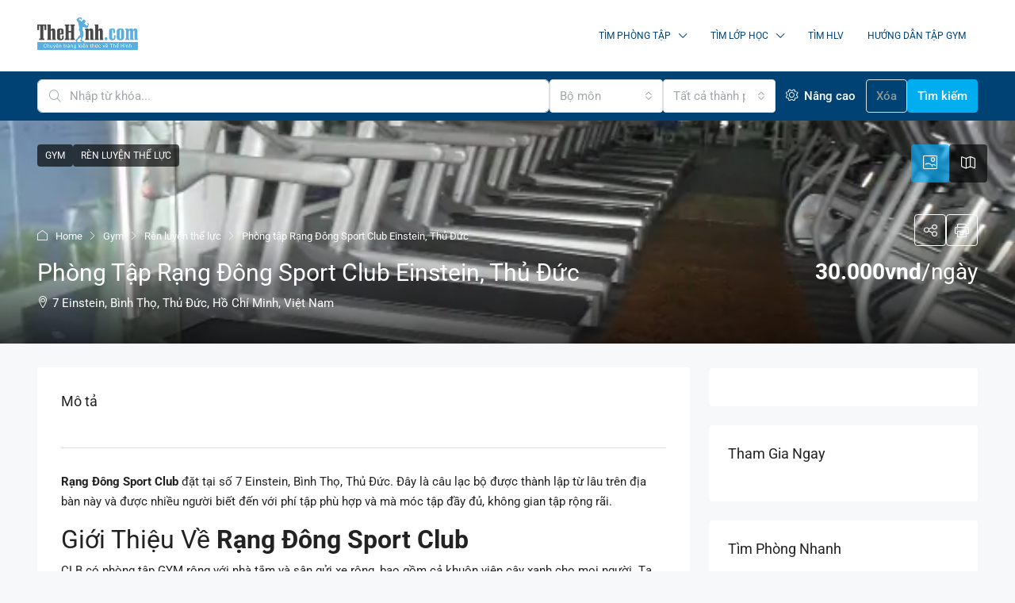

--- FILE ---
content_type: text/html; charset=UTF-8
request_url: https://phongtap.thehinh.com/phong-tap-gym/phong-tap-rang-dong-sport-club-einstein-thu-duc
body_size: 40813
content:
<!doctype html>
<html lang="vi" prefix="og: https://ogp.me/ns#">
<head>
	<meta charset="UTF-8" />
	<meta name="viewport" content="width=device-width, initial-scale=1.0" />
	<link rel="profile" href="https://gmpg.org/xfn/11" />
    <meta name="format-detection" content="telephone=no">
			<style>
		.houzez-library-modal-btn {margin-left: 5px;background: #35AAE1;vertical-align: top;font-size: 0 !important;}
		.houzez-library-modal-btn:before {content: '';width: 16px;height: 16px;background-image: url('https://phongtap.thehinh.com/wp-content/themes/houzez/img/studio-icon.png');background-position: center;background-size: contain;background-repeat: no-repeat;}
		#houzez-library-modal .houzez-elementor-template-library-template-name {text-align: right;flex: 1 0 0%;}
		.houzez-sync-btn {background: #28a745 !important;color: white !important;margin-right: 10px;}
		.houzez-sync-btn:hover {background: #218838 !important;}
		.houzez-notice {padding: 10px 15px;margin: 10px 0;border-radius: 4px;font-size: 14px;}
		.houzez-notice.houzez-success {background: #d4edda;color: #155724;border: 1px solid #c3e6cb;}
		.houzez-notice.houzez-error {background: #f8d7da;color: #721c24;border: 1px solid #f5c6cb;}
		.houzez-notice.houzez-info {background: #d1ecf1;color: #0c5460;border: 1px solid #bee5eb;}
		</style>
		<style>img:is([sizes="auto" i], [sizes^="auto," i]) { contain-intrinsic-size: 3000px 1500px }</style>
	
<!-- Tối ưu hóa công cụ tìm kiếm bởi Rank Math - https://rankmath.com/ -->
<title>Phòng tập Rạng Đông Sport Club Einstein, Thủ Đức</title>
<meta name="description" content="Rạng Đông Sport Club đặt tại số 7 Einstein, Bình Thọ, Thủ Đức. Đây là câu lạc bộ được thành lập từ lâu trên địa bàn này và được nhiều người biết đến với phí"/>
<meta name="robots" content="follow, index, max-snippet:-1, max-video-preview:-1, max-image-preview:large"/>
<link rel="canonical" href="https://phongtap.thehinh.com/phong-tap-gym/phong-tap-rang-dong-sport-club-einstein-thu-duc" />
<meta property="og:locale" content="vi_VN" />
<meta property="og:type" content="article" />
<meta property="og:title" content="Phòng tập Rạng Đông Sport Club Einstein, Thủ Đức" />
<meta property="og:description" content="Rạng Đông Sport Club đặt tại số 7 Einstein, Bình Thọ, Thủ Đức. Đây là câu lạc bộ được thành lập từ lâu trên địa bàn này và được nhiều người biết đến với phí" />
<meta property="og:url" content="https://phongtap.thehinh.com/phong-tap-gym/phong-tap-rang-dong-sport-club-einstein-thu-duc" />
<meta property="og:site_name" content="Thể Hình Channel" />
<meta property="article:publisher" content="http://www.facebook.com/thehinhcom" />
<meta property="og:image" content="https://phongtap.thehinh.com/wp-content/uploads/2017/11/clb-tdtt-rang-dong-thu-duc.jpg" />
<meta property="og:image:secure_url" content="https://phongtap.thehinh.com/wp-content/uploads/2017/11/clb-tdtt-rang-dong-thu-duc.jpg" />
<meta property="og:image:width" content="598" />
<meta property="og:image:height" content="399" />
<meta property="og:image:alt" content="clb-tdtt-rang-dong-thu-duc" />
<meta property="og:image:type" content="image/jpeg" />
<meta name="twitter:card" content="summary_large_image" />
<meta name="twitter:title" content="Phòng tập Rạng Đông Sport Club Einstein, Thủ Đức" />
<meta name="twitter:description" content="Rạng Đông Sport Club đặt tại số 7 Einstein, Bình Thọ, Thủ Đức. Đây là câu lạc bộ được thành lập từ lâu trên địa bàn này và được nhiều người biết đến với phí" />
<meta name="twitter:image" content="https://phongtap.thehinh.com/wp-content/uploads/2017/11/clb-tdtt-rang-dong-thu-duc.jpg" />
<script type="application/ld+json" class="rank-math-schema">{"@context":"https://schema.org","@graph":[{"@type":"BreadcrumbList","@id":"https://phongtap.thehinh.com/phong-tap-gym/phong-tap-rang-dong-sport-club-einstein-thu-duc#breadcrumb","itemListElement":[{"@type":"ListItem","position":"1","item":{"@id":"https://phongtap.thehinh.com","name":"Trang ch\u1ee7"}},{"@type":"ListItem","position":"2","item":{"@id":"https://phongtap.thehinh.com/phong-tap-gym","name":"T\u00ednh ch\u1ea5t"}},{"@type":"ListItem","position":"3","item":{"@id":"https://phongtap.thehinh.com/phong-tap-gym/phong-tap-rang-dong-sport-club-einstein-thu-duc","name":"Ph\u00f2ng t\u1eadp R\u1ea1ng \u0110\u00f4ng Sport Club Einstein, Th\u1ee7 \u0110\u1ee9c"}}]}]}</script>
<!-- /Plugin SEO WordPress Rank Math -->

<link rel='dns-prefetch' href='//www.google.com' />
<link rel='dns-prefetch' href='//fonts.googleapis.com' />
<link rel='preconnect' href='https://fonts.gstatic.com' crossorigin />
<link rel="alternate" type="application/rss+xml" title="Dòng thông tin Thể Hình Channel &raquo;" href="https://phongtap.thehinh.com/feed" />
<link rel="alternate" type="application/rss+xml" title="Thể Hình Channel &raquo; Dòng bình luận" href="https://phongtap.thehinh.com/comments/feed" />
<meta property="og:title" content="Phòng tập Rạng Đông Sport Club Einstein, Thủ Đức"/><meta property="og:description" content="Rạng Đông Sport Club đặt tại số 7 Einstein, Bình Thọ, Thủ Đức. Đây là câu lạc bộ được thành lập từ lâu trên địa bàn " /><meta property="og:type" content="article"/><meta property="og:url" content="https://phongtap.thehinh.com/phong-tap-gym/phong-tap-rang-dong-sport-club-einstein-thu-duc"/><meta property="og:site_name" content="Thể Hình Channel"/><meta property="og:image" content="https://phongtap.thehinh.com/wp-content/uploads/2017/11/clb-tdtt-rang-dong-thu-duc.jpg"/><script type="text/javascript">
/* <![CDATA[ */
window._wpemojiSettings = {"baseUrl":"https:\/\/s.w.org\/images\/core\/emoji\/16.0.1\/72x72\/","ext":".png","svgUrl":"https:\/\/s.w.org\/images\/core\/emoji\/16.0.1\/svg\/","svgExt":".svg","source":{"concatemoji":"https:\/\/phongtap.thehinh.com\/wp-includes\/js\/wp-emoji-release.min.js"}};
/*! This file is auto-generated */
!function(s,n){var o,i,e;function c(e){try{var t={supportTests:e,timestamp:(new Date).valueOf()};sessionStorage.setItem(o,JSON.stringify(t))}catch(e){}}function p(e,t,n){e.clearRect(0,0,e.canvas.width,e.canvas.height),e.fillText(t,0,0);var t=new Uint32Array(e.getImageData(0,0,e.canvas.width,e.canvas.height).data),a=(e.clearRect(0,0,e.canvas.width,e.canvas.height),e.fillText(n,0,0),new Uint32Array(e.getImageData(0,0,e.canvas.width,e.canvas.height).data));return t.every(function(e,t){return e===a[t]})}function u(e,t){e.clearRect(0,0,e.canvas.width,e.canvas.height),e.fillText(t,0,0);for(var n=e.getImageData(16,16,1,1),a=0;a<n.data.length;a++)if(0!==n.data[a])return!1;return!0}function f(e,t,n,a){switch(t){case"flag":return n(e,"\ud83c\udff3\ufe0f\u200d\u26a7\ufe0f","\ud83c\udff3\ufe0f\u200b\u26a7\ufe0f")?!1:!n(e,"\ud83c\udde8\ud83c\uddf6","\ud83c\udde8\u200b\ud83c\uddf6")&&!n(e,"\ud83c\udff4\udb40\udc67\udb40\udc62\udb40\udc65\udb40\udc6e\udb40\udc67\udb40\udc7f","\ud83c\udff4\u200b\udb40\udc67\u200b\udb40\udc62\u200b\udb40\udc65\u200b\udb40\udc6e\u200b\udb40\udc67\u200b\udb40\udc7f");case"emoji":return!a(e,"\ud83e\udedf")}return!1}function g(e,t,n,a){var r="undefined"!=typeof WorkerGlobalScope&&self instanceof WorkerGlobalScope?new OffscreenCanvas(300,150):s.createElement("canvas"),o=r.getContext("2d",{willReadFrequently:!0}),i=(o.textBaseline="top",o.font="600 32px Arial",{});return e.forEach(function(e){i[e]=t(o,e,n,a)}),i}function t(e){var t=s.createElement("script");t.src=e,t.defer=!0,s.head.appendChild(t)}"undefined"!=typeof Promise&&(o="wpEmojiSettingsSupports",i=["flag","emoji"],n.supports={everything:!0,everythingExceptFlag:!0},e=new Promise(function(e){s.addEventListener("DOMContentLoaded",e,{once:!0})}),new Promise(function(t){var n=function(){try{var e=JSON.parse(sessionStorage.getItem(o));if("object"==typeof e&&"number"==typeof e.timestamp&&(new Date).valueOf()<e.timestamp+604800&&"object"==typeof e.supportTests)return e.supportTests}catch(e){}return null}();if(!n){if("undefined"!=typeof Worker&&"undefined"!=typeof OffscreenCanvas&&"undefined"!=typeof URL&&URL.createObjectURL&&"undefined"!=typeof Blob)try{var e="postMessage("+g.toString()+"("+[JSON.stringify(i),f.toString(),p.toString(),u.toString()].join(",")+"));",a=new Blob([e],{type:"text/javascript"}),r=new Worker(URL.createObjectURL(a),{name:"wpTestEmojiSupports"});return void(r.onmessage=function(e){c(n=e.data),r.terminate(),t(n)})}catch(e){}c(n=g(i,f,p,u))}t(n)}).then(function(e){for(var t in e)n.supports[t]=e[t],n.supports.everything=n.supports.everything&&n.supports[t],"flag"!==t&&(n.supports.everythingExceptFlag=n.supports.everythingExceptFlag&&n.supports[t]);n.supports.everythingExceptFlag=n.supports.everythingExceptFlag&&!n.supports.flag,n.DOMReady=!1,n.readyCallback=function(){n.DOMReady=!0}}).then(function(){return e}).then(function(){var e;n.supports.everything||(n.readyCallback(),(e=n.source||{}).concatemoji?t(e.concatemoji):e.wpemoji&&e.twemoji&&(t(e.twemoji),t(e.wpemoji)))}))}((window,document),window._wpemojiSettings);
/* ]]> */
</script>
<style id='wp-emoji-styles-inline-css' type='text/css'>

	img.wp-smiley, img.emoji {
		display: inline !important;
		border: none !important;
		box-shadow: none !important;
		height: 1em !important;
		width: 1em !important;
		margin: 0 0.07em !important;
		vertical-align: -0.1em !important;
		background: none !important;
		padding: 0 !important;
	}
</style>
<link rel='stylesheet' id='wp-block-library-css' href='https://phongtap.thehinh.com/wp-includes/css/dist/block-library/style.min.css' type='text/css' media='all' />
<style id='classic-theme-styles-inline-css' type='text/css'>
/*! This file is auto-generated */
.wp-block-button__link{color:#fff;background-color:#32373c;border-radius:9999px;box-shadow:none;text-decoration:none;padding:calc(.667em + 2px) calc(1.333em + 2px);font-size:1.125em}.wp-block-file__button{background:#32373c;color:#fff;text-decoration:none}
</style>
<style id='global-styles-inline-css' type='text/css'>
:root{--wp--preset--aspect-ratio--square: 1;--wp--preset--aspect-ratio--4-3: 4/3;--wp--preset--aspect-ratio--3-4: 3/4;--wp--preset--aspect-ratio--3-2: 3/2;--wp--preset--aspect-ratio--2-3: 2/3;--wp--preset--aspect-ratio--16-9: 16/9;--wp--preset--aspect-ratio--9-16: 9/16;--wp--preset--color--black: #000000;--wp--preset--color--cyan-bluish-gray: #abb8c3;--wp--preset--color--white: #ffffff;--wp--preset--color--pale-pink: #f78da7;--wp--preset--color--vivid-red: #cf2e2e;--wp--preset--color--luminous-vivid-orange: #ff6900;--wp--preset--color--luminous-vivid-amber: #fcb900;--wp--preset--color--light-green-cyan: #7bdcb5;--wp--preset--color--vivid-green-cyan: #00d084;--wp--preset--color--pale-cyan-blue: #8ed1fc;--wp--preset--color--vivid-cyan-blue: #0693e3;--wp--preset--color--vivid-purple: #9b51e0;--wp--preset--gradient--vivid-cyan-blue-to-vivid-purple: linear-gradient(135deg,rgba(6,147,227,1) 0%,rgb(155,81,224) 100%);--wp--preset--gradient--light-green-cyan-to-vivid-green-cyan: linear-gradient(135deg,rgb(122,220,180) 0%,rgb(0,208,130) 100%);--wp--preset--gradient--luminous-vivid-amber-to-luminous-vivid-orange: linear-gradient(135deg,rgba(252,185,0,1) 0%,rgba(255,105,0,1) 100%);--wp--preset--gradient--luminous-vivid-orange-to-vivid-red: linear-gradient(135deg,rgba(255,105,0,1) 0%,rgb(207,46,46) 100%);--wp--preset--gradient--very-light-gray-to-cyan-bluish-gray: linear-gradient(135deg,rgb(238,238,238) 0%,rgb(169,184,195) 100%);--wp--preset--gradient--cool-to-warm-spectrum: linear-gradient(135deg,rgb(74,234,220) 0%,rgb(151,120,209) 20%,rgb(207,42,186) 40%,rgb(238,44,130) 60%,rgb(251,105,98) 80%,rgb(254,248,76) 100%);--wp--preset--gradient--blush-light-purple: linear-gradient(135deg,rgb(255,206,236) 0%,rgb(152,150,240) 100%);--wp--preset--gradient--blush-bordeaux: linear-gradient(135deg,rgb(254,205,165) 0%,rgb(254,45,45) 50%,rgb(107,0,62) 100%);--wp--preset--gradient--luminous-dusk: linear-gradient(135deg,rgb(255,203,112) 0%,rgb(199,81,192) 50%,rgb(65,88,208) 100%);--wp--preset--gradient--pale-ocean: linear-gradient(135deg,rgb(255,245,203) 0%,rgb(182,227,212) 50%,rgb(51,167,181) 100%);--wp--preset--gradient--electric-grass: linear-gradient(135deg,rgb(202,248,128) 0%,rgb(113,206,126) 100%);--wp--preset--gradient--midnight: linear-gradient(135deg,rgb(2,3,129) 0%,rgb(40,116,252) 100%);--wp--preset--font-size--small: 13px;--wp--preset--font-size--medium: 20px;--wp--preset--font-size--large: 36px;--wp--preset--font-size--x-large: 42px;--wp--preset--spacing--20: 0.44rem;--wp--preset--spacing--30: 0.67rem;--wp--preset--spacing--40: 1rem;--wp--preset--spacing--50: 1.5rem;--wp--preset--spacing--60: 2.25rem;--wp--preset--spacing--70: 3.38rem;--wp--preset--spacing--80: 5.06rem;--wp--preset--shadow--natural: 6px 6px 9px rgba(0, 0, 0, 0.2);--wp--preset--shadow--deep: 12px 12px 50px rgba(0, 0, 0, 0.4);--wp--preset--shadow--sharp: 6px 6px 0px rgba(0, 0, 0, 0.2);--wp--preset--shadow--outlined: 6px 6px 0px -3px rgba(255, 255, 255, 1), 6px 6px rgba(0, 0, 0, 1);--wp--preset--shadow--crisp: 6px 6px 0px rgba(0, 0, 0, 1);}:where(.is-layout-flex){gap: 0.5em;}:where(.is-layout-grid){gap: 0.5em;}body .is-layout-flex{display: flex;}.is-layout-flex{flex-wrap: wrap;align-items: center;}.is-layout-flex > :is(*, div){margin: 0;}body .is-layout-grid{display: grid;}.is-layout-grid > :is(*, div){margin: 0;}:where(.wp-block-columns.is-layout-flex){gap: 2em;}:where(.wp-block-columns.is-layout-grid){gap: 2em;}:where(.wp-block-post-template.is-layout-flex){gap: 1.25em;}:where(.wp-block-post-template.is-layout-grid){gap: 1.25em;}.has-black-color{color: var(--wp--preset--color--black) !important;}.has-cyan-bluish-gray-color{color: var(--wp--preset--color--cyan-bluish-gray) !important;}.has-white-color{color: var(--wp--preset--color--white) !important;}.has-pale-pink-color{color: var(--wp--preset--color--pale-pink) !important;}.has-vivid-red-color{color: var(--wp--preset--color--vivid-red) !important;}.has-luminous-vivid-orange-color{color: var(--wp--preset--color--luminous-vivid-orange) !important;}.has-luminous-vivid-amber-color{color: var(--wp--preset--color--luminous-vivid-amber) !important;}.has-light-green-cyan-color{color: var(--wp--preset--color--light-green-cyan) !important;}.has-vivid-green-cyan-color{color: var(--wp--preset--color--vivid-green-cyan) !important;}.has-pale-cyan-blue-color{color: var(--wp--preset--color--pale-cyan-blue) !important;}.has-vivid-cyan-blue-color{color: var(--wp--preset--color--vivid-cyan-blue) !important;}.has-vivid-purple-color{color: var(--wp--preset--color--vivid-purple) !important;}.has-black-background-color{background-color: var(--wp--preset--color--black) !important;}.has-cyan-bluish-gray-background-color{background-color: var(--wp--preset--color--cyan-bluish-gray) !important;}.has-white-background-color{background-color: var(--wp--preset--color--white) !important;}.has-pale-pink-background-color{background-color: var(--wp--preset--color--pale-pink) !important;}.has-vivid-red-background-color{background-color: var(--wp--preset--color--vivid-red) !important;}.has-luminous-vivid-orange-background-color{background-color: var(--wp--preset--color--luminous-vivid-orange) !important;}.has-luminous-vivid-amber-background-color{background-color: var(--wp--preset--color--luminous-vivid-amber) !important;}.has-light-green-cyan-background-color{background-color: var(--wp--preset--color--light-green-cyan) !important;}.has-vivid-green-cyan-background-color{background-color: var(--wp--preset--color--vivid-green-cyan) !important;}.has-pale-cyan-blue-background-color{background-color: var(--wp--preset--color--pale-cyan-blue) !important;}.has-vivid-cyan-blue-background-color{background-color: var(--wp--preset--color--vivid-cyan-blue) !important;}.has-vivid-purple-background-color{background-color: var(--wp--preset--color--vivid-purple) !important;}.has-black-border-color{border-color: var(--wp--preset--color--black) !important;}.has-cyan-bluish-gray-border-color{border-color: var(--wp--preset--color--cyan-bluish-gray) !important;}.has-white-border-color{border-color: var(--wp--preset--color--white) !important;}.has-pale-pink-border-color{border-color: var(--wp--preset--color--pale-pink) !important;}.has-vivid-red-border-color{border-color: var(--wp--preset--color--vivid-red) !important;}.has-luminous-vivid-orange-border-color{border-color: var(--wp--preset--color--luminous-vivid-orange) !important;}.has-luminous-vivid-amber-border-color{border-color: var(--wp--preset--color--luminous-vivid-amber) !important;}.has-light-green-cyan-border-color{border-color: var(--wp--preset--color--light-green-cyan) !important;}.has-vivid-green-cyan-border-color{border-color: var(--wp--preset--color--vivid-green-cyan) !important;}.has-pale-cyan-blue-border-color{border-color: var(--wp--preset--color--pale-cyan-blue) !important;}.has-vivid-cyan-blue-border-color{border-color: var(--wp--preset--color--vivid-cyan-blue) !important;}.has-vivid-purple-border-color{border-color: var(--wp--preset--color--vivid-purple) !important;}.has-vivid-cyan-blue-to-vivid-purple-gradient-background{background: var(--wp--preset--gradient--vivid-cyan-blue-to-vivid-purple) !important;}.has-light-green-cyan-to-vivid-green-cyan-gradient-background{background: var(--wp--preset--gradient--light-green-cyan-to-vivid-green-cyan) !important;}.has-luminous-vivid-amber-to-luminous-vivid-orange-gradient-background{background: var(--wp--preset--gradient--luminous-vivid-amber-to-luminous-vivid-orange) !important;}.has-luminous-vivid-orange-to-vivid-red-gradient-background{background: var(--wp--preset--gradient--luminous-vivid-orange-to-vivid-red) !important;}.has-very-light-gray-to-cyan-bluish-gray-gradient-background{background: var(--wp--preset--gradient--very-light-gray-to-cyan-bluish-gray) !important;}.has-cool-to-warm-spectrum-gradient-background{background: var(--wp--preset--gradient--cool-to-warm-spectrum) !important;}.has-blush-light-purple-gradient-background{background: var(--wp--preset--gradient--blush-light-purple) !important;}.has-blush-bordeaux-gradient-background{background: var(--wp--preset--gradient--blush-bordeaux) !important;}.has-luminous-dusk-gradient-background{background: var(--wp--preset--gradient--luminous-dusk) !important;}.has-pale-ocean-gradient-background{background: var(--wp--preset--gradient--pale-ocean) !important;}.has-electric-grass-gradient-background{background: var(--wp--preset--gradient--electric-grass) !important;}.has-midnight-gradient-background{background: var(--wp--preset--gradient--midnight) !important;}.has-small-font-size{font-size: var(--wp--preset--font-size--small) !important;}.has-medium-font-size{font-size: var(--wp--preset--font-size--medium) !important;}.has-large-font-size{font-size: var(--wp--preset--font-size--large) !important;}.has-x-large-font-size{font-size: var(--wp--preset--font-size--x-large) !important;}
:where(.wp-block-post-template.is-layout-flex){gap: 1.25em;}:where(.wp-block-post-template.is-layout-grid){gap: 1.25em;}
:where(.wp-block-columns.is-layout-flex){gap: 2em;}:where(.wp-block-columns.is-layout-grid){gap: 2em;}
:root :where(.wp-block-pullquote){font-size: 1.5em;line-height: 1.6;}
</style>
<link rel='stylesheet' id='elementor-frontend-css' href='https://phongtap.thehinh.com/wp-content/plugins/elementor/assets/css/frontend.min.css' type='text/css' media='all' />
<link rel='stylesheet' id='elementor-post-17395-css' href='https://phongtap.thehinh.com/wp-content/uploads/elementor/css/post-17395.css' type='text/css' media='all' />
<link rel='stylesheet' id='houzez-studio-css' href='https://phongtap.thehinh.com/wp-content/plugins/houzez-studio/public/css/houzez-studio-public.css' type='text/css' media='all' />
<link rel='stylesheet' id='lets-review-css' href='https://phongtap.thehinh.com/wp-content/plugins/lets-review/frontend/css/lets-review-style.min.css' type='text/css' media='all' />
<link rel='stylesheet' id='fontAwesome-css' href='https://phongtap.thehinh.com/wp-content/plugins/lets-review/admin/css/fonts/font-awesome/css/font-awesome.min.css' type='text/css' media='all' />
<link rel='stylesheet' id='bootstrap-css' href='https://phongtap.thehinh.com/wp-content/themes/houzez/css/bootstrap.min.css' type='text/css' media='all' />
<link rel='stylesheet' id='bootstrap-select-css' href='https://phongtap.thehinh.com/wp-content/themes/houzez/css/bootstrap-select.min.css' type='text/css' media='all' />
<link rel='stylesheet' id='houzez-icons-css' href='https://phongtap.thehinh.com/wp-content/themes/houzez/css/icons.css' type='text/css' media='all' />
<link rel='stylesheet' id='slick-css' href='https://phongtap.thehinh.com/wp-content/themes/houzez/css/slick.min.css' type='text/css' media='all' />
<link rel='stylesheet' id='slick-theme-css' href='https://phongtap.thehinh.com/wp-content/themes/houzez/css/slick-theme.min.css' type='text/css' media='all' />
<link rel='stylesheet' id='lightslider-css' href='https://phongtap.thehinh.com/wp-content/themes/houzez/css/lightslider.css' type='text/css' media='all' />
<link rel='stylesheet' id='fancybox-css' href='https://phongtap.thehinh.com/wp-content/themes/houzez/js/vendors/fancybox/fancybox.css' type='text/css' media='all' />
<link rel='stylesheet' id='bootstrap-datepicker-css' href='https://phongtap.thehinh.com/wp-content/themes/houzez/css/bootstrap-datepicker.min.css' type='text/css' media='all' />
<link rel='stylesheet' id='houzez-main-css' href='https://phongtap.thehinh.com/wp-content/themes/houzez/css/main.css' type='text/css' media='all' />
<link rel='stylesheet' id='houzez-styling-options-css' href='https://phongtap.thehinh.com/wp-content/themes/houzez/css/styling-options.css' type='text/css' media='all' />
<link rel='stylesheet' id='houzez-style-css' href='https://phongtap.thehinh.com/wp-content/themes/houzez-child/style.css' type='text/css' media='all' />
<style id='houzez-style-inline-css' type='text/css'>

        @media (min-width: 1200px) {
          .container {
              max-width: 1210px;
          }
        }
                    .label-color-559 {
                        background-color: #46b700;
                    }
                    
                    .label-color-558 {
                        background-color: #dd3333;
                    }
                    
                    .label-color-253 {
                        background-color: #e825e4;
                    }
                    
                    .status-color-269 {
                        background-color: #46b700;
                    }
                    
                    .status-color-268 {
                        background-color: #e825e4;
                    }
                    
        body {
            font-family: Roboto;
            font-size: 15px;
            font-weight: 400;
            line-height: 25px;
            text-transform: none;
        }
        .main-nav,
        .dropdown-menu,
        .login-register,
        .btn.btn-create-listing,
        .logged-in-nav,
        .btn-phone-number {
          font-family: Roboto;
          font-size: 12px;
          font-weight: 400;
          text-transform: uppercase;
        }

        .btn,
        .ele-btn,
        .houzez-search-button,
        .houzez-submit-button,
        .form-control,
        .bootstrap-select .text,
        .sort-by-title,
        .woocommerce ul.products li.product .button,
        .form-control,
        .bootstrap-select .text,
        .sort-by-title {
          font-family: Roboto;
        }
        
        h1, h2, h3, h4, h5, h6, .item-title {
          font-family: Roboto;
          font-weight: 400;
          text-transform: capitalize;
        }

        .post-content-wrap h1, .post-content-wrap h2, .post-content-wrap h3, .post-content-wrap h4, .post-content-wrap h5, .post-content-wrap h6 {
          font-weight: 400;
          text-transform: capitalize;
          text-align: inherit; 
        }

        .top-bar-wrap {
            font-family: Roboto;
            font-size: 15px;
            font-weight: 400;
            text-transform: none;   
        }
        .footer-wrap {
            font-family: Roboto;
            font-size: 14px;
            font-weight: 400;
            text-transform: none;
        }
        
        .header-v1 .header-inner-wrap {
            height: 60px; 
        }
        .header-v1 .header-inner-wrap .nav-link {
          line-height: 60px;
        }
        .header-v2 .header-top .navbar {
          height: 110px; 
        }

        .header-v2 .header-bottom .header-inner-wrap {
            height: 54px;
        }

        .header-v2 .header-bottom .header-inner-wrap .nav-link {
            line-height: 54px;
        }

        .header-v3 .header-top .header-inner-wrap,
        .header-v3 .header-top .header-contact-wrap {
          height: 80px;
          line-height: 80px; 
        }
        .header-v3 .header-bottom .header-inner-wrap {
            height: 54px;
        }
        .header-v3 .header-bottom .header-inner-wrap .nav-link {
            line-height: 54px;
        }

        .header-v4 .header-inner-wrap {
            height: 90px;
        }
        .header-v4 .header-inner-wrap .nav-link {
            line-height: 90px;
        }

        .header-v5 .header-top .header-inner-wrap {
            height: 110px;
        }

        .header-v5 .header-bottom .header-inner-wrap {
            height: 54px;
            line-height: 54px;
        }

        .header-v6 .header-inner-wrap,
        .header-v6 .navbar-logged-in-wrap {
            height: 60px;
            line-height: 60px;
        }

        @media (min-width: 1200px) {
            .header-v5 .header-top .container {
                max-width: 1170px;
            }
        }
    
      body,
      .main-wrap,
      .fw-property-documents-wrap h3 span, 
      .fw-property-details-wrap h3 span {
        background-color: #f7f8f9; 
      }
      .houzez-main-wrap-v2, .main-wrap.agent-detail-page-v2 {
        background-color: #ffffff;
      }

       body,
      .form-control,
      .bootstrap-select .text,
      .item-title a,
      .listing-tabs .nav-tabs .nav-link,
      .item-wrap-v2 .item-amenities li span,
      .item-wrap-v2 .item-amenities li:before,
      .item-parallax-wrap .item-price-wrap,
      .list-view .item-body .item-price-wrap,
      .property-slider-item .item-price-wrap,
      .page-title-wrap .item-price-wrap,
      .agent-information .agent-phone span a,
      .property-overview-wrap ul li strong,
      .mobile-property-title .item-price-wrap .item-price,
      .fw-property-features-left li a,
      .lightbox-content-wrap .item-price-wrap,
      .blog-post-item-v1 .blog-post-title h3 a,
      .blog-post-content-widget h4 a,
      .property-item-widget .right-property-item-widget-wrap .item-price-wrap,
      .login-register-form .modal-header .login-register-tabs .nav-link.active,
      .agent-list-wrap .agent-list-content h2 a,
      .agent-list-wrap .agent-list-contact li a,
      .developer-list-wrap .developer-list-content h2 a,
      .developer-list-wrap .developer-list-contact li a,
      .agent-contacts-wrap li a,
      .menu-edit-property li a,
      .statistic-referrals-list li a,
      .chart-nav .nav-pills .nav-link,
      .dashboard-table-properties td .property-payment-status,
      .dashboard-mobile-edit-menu-wrap .bootstrap-select > .dropdown-toggle.bs-placeholder,
      .payment-method-block .radio-tab .control-text,
      .post-title-wrap h2 a,
      .lead-nav-tab.nav-pills .nav-link,
      .deals-nav-tab.nav-pills .nav-link,
      .btn-light-grey-outlined:hover,
      button:not(.bs-placeholder) .filter-option-inner-inner,
      .fw-property-floor-plans-wrap .floor-plans-tabs a,
      .products > .product > .item-body > a,
      .woocommerce ul.products li.product .price,
      .woocommerce div.product p.price, 
      .woocommerce div.product span.price,
      .woocommerce #reviews #comments ol.commentlist li .meta,
      .woocommerce-MyAccount-navigation ul li a,
      .activitiy-item-close-button a,
      .property-section-wrap li a,
      .propertie-list ul li a {
       color: #222222; 
     }


    
      a,
      a:hover,
      a:active,
      a:focus,
      .primary-text,
      .btn-clear,
      .btn-apply,
      .btn-primary-outlined,
      .btn-primary-outlined:before,
      .item-title a:hover,
      .sort-by .bootstrap-select .bs-placeholder,
      .sort-by .bootstrap-select > .btn,
      .sort-by .bootstrap-select > .btn:active,
      .page-link,
      .page-link:hover,
      .accordion-title:before,
      .blog-post-content-widget h4 a:hover,
      .agent-list-wrap .agent-list-content h2 a:hover,
      .agent-list-wrap .agent-list-contact li a:hover,
      .agent-contacts-wrap li a:hover,
      .agent-nav-wrap .nav-pills .nav-link,
      .dashboard-side-menu-wrap .side-menu-dropdown a.active,
      .menu-edit-property li a.active,
      .menu-edit-property li a:hover,
      .dashboard-statistic-block h3 .fa,
      .statistic-referrals-list li a:hover,
      .chart-nav .nav-pills .nav-link.active,
      .board-message-icon-wrap.active,
      .post-title-wrap h2 a:hover,
      .listing-switch-view .switch-btn.active,
      .item-wrap-v6 .item-price-wrap,
      .listing-v6 .list-view .item-body .item-price-wrap,
      .woocommerce nav.woocommerce-pagination ul li a, 
      .woocommerce nav.woocommerce-pagination ul li span,
      .woocommerce-MyAccount-navigation ul li a:hover,
      .property-schedule-tour-form-wrap .control input:checked ~ .control__indicator,
      .property-schedule-tour-form-wrap .control:hover,
      .property-walkscore-wrap-v2 .score-details .houzez-icon,
      .login-register .btn-icon-login-register + .dropdown-menu a,
      .activitiy-item-close-button a:hover,
      .property-section-wrap li a:hover,
      .agent-detail-page-v2 .agent-nav-wrap .nav-link.active,
      .property-lightbox-v2-sections-navigation .slick-prev, 
      .property-lightbox-v2-sections-navigation .slick-next,
      .property-lightbox-v2-sections-navigation .slick-slide.current-section,
      .property-lightbox-v2-sections-navigation .nav-link.active,
      .property-lightbox-v3-sections-navigation .slick-prev,
      .property-lightbox-v3-sections-navigation .slick-next,
      .property-lightbox-v3-sections-navigation .slick-slide.current-section,
      .property-lightbox-v3-sections-navigation .nav-link.active,
      .agent-detail-page-v2 .listing-tabs .nav-link.active,
      .taxonomy-item-list a:before,
      .stats-box .icon-box i,
      .propertie-list ul li a.active,
      .propertie-list ul li a:hover,
      .nav-link,
      .agent-list-position a,
      .top-banner-wrap .nav-pills .nav-link:hover {
        color: #00aeff; 
      }

      .houzez-search-form-js .nav-pills .nav-link:hover, .top-banner-wrap .nav-pills .nav-link:hover {
          color: #fff;
      }
      
      .control input:checked ~ .control__indicator,
      .btn-primary-outlined:hover,
      .page-item.active .page-link,
      .slick-prev:hover,
      .slick-prev:focus,
      .slick-next:hover,
      .slick-next:focus,
      .mobile-property-tools .nav-pills .nav-link.active,
      .login-register-form .modal-header,
      .agent-nav-wrap .nav-pills .nav-link.active,
      .board-message-icon-wrap .notification-circle,
      .primary-label,
      .fc-event,
      .fc-event-dot,
      .compare-table .table-hover > tbody > tr:hover,
      .post-tag,
      .datepicker table tr td.active.active,
      .datepicker table tr td.active.disabled,
      .datepicker table tr td.active.disabled.active,
      .datepicker table tr td.active.disabled.disabled,
      .datepicker table tr td.active.disabled:active,
      .datepicker table tr td.active.disabled:hover,
      .datepicker table tr td.active.disabled:hover.active,
      .datepicker table tr td.active.disabled:hover.disabled,
      .datepicker table tr td.active.disabled:hover:active,
      .datepicker table tr td.active.disabled:hover:hover,
      .datepicker table tr td.active.disabled:hover[disabled],
      .datepicker table tr td.active.disabled[disabled],
      .datepicker table tr td.active:active,
      .datepicker table tr td.active:hover,
      .datepicker table tr td.active:hover.active,
      .datepicker table tr td.active:hover.disabled,
      .datepicker table tr td.active:hover:active,
      .datepicker table tr td.active:hover:hover,
      .datepicker table tr td.active:hover[disabled],
      .datepicker table tr td.active[disabled],
      .ui-slider-horizontal .ui-slider-range,
      .slick-arrow,
      .btn-load-more .spinner .bounce1,
      .btn-load-more .spinner .bounce2,
      .btn-load-more .spinner .bounce3 {
        background-color: #00aeff; 
      }

      .control input:checked ~ .control__indicator,
      .btn-primary-outlined,
      .btn-primary-outlined:hover,
      .page-item.active .page-link,
      .mobile-property-tools .nav-pills .nav-link.active,
      .agent-nav-wrap .nav-pills .nav-link,
      .agent-nav-wrap .nav-pills .nav-link.active,
      .chart-nav .nav-pills .nav-link.active,
      .dashaboard-snake-nav .step-block.active,
      .fc-event,
      .fc-event-dot,
      .save-search-form-wrap,
      .property-schedule-tour-form-wrap .control input:checked ~ .control__indicator,
      .property-tabs-module.property-nav-tabs-v5 .nav-link.active,
      .price-table-button
          .control--radio
          input:checked
          + .control__indicator
          + .control__label
          + .control__background,
      .agent-detail-page-v2 .agent-nav-wrap .nav-link.active {
        border-color: #00aeff; 
      }

      .stats-box .icon-box {
        border: 1px solid #00aeff;
      }

      .slick-arrow:hover {
        background-color: rgba(0, 174, 255, 0.65); 
      }

      .property-banner .nav-pills .nav-link.active {
        background-color: rgba(0, 174, 255, 0.65) !important; 
      }

      .property-navigation-wrap a.active {
        color: #00aeff;
        -webkit-box-shadow: inset 0 -3px #00aeff;
        box-shadow: inset 0 -3px #00aeff; 
      }

      .property-nav-tabs-v1 .nav-item .nav-link.active,
      .property-nav-tabs-v1 .nav-item .nav-link.show,
      .property-nav-tabs-v2 .nav-item .nav-link.active,
      .property-nav-tabs-v2 .nav-item .nav-link.show {
          -webkit-box-shadow: 0 3px 0 inset #00aeff;
          box-shadow: 0 3px 0 inset #00aeff;
          border-bottom: 2px solid #f7f8f9;
      }

      .property-tabs-module.property-nav-tabs-v3 .nav-link.active::before,
      .property-tabs-module.property-nav-tabs-v4 .nav-link.active::before {
          border-top-color: #00aeff;
      }
      
      .property-tabs-module.property-nav-tabs-v3 .nav-link.active::after,
      .property-tabs-module.property-nav-tabs-v4 .nav-link.active::after {
          border-bottom-color: #f7f8f9;
          border-top-color: #f7f8f9;
      }

      .property-tabs-module.property-nav-tabs-v3 .nav-link.active,
      .property-tabs-module.property-nav-tabs-v4 .nav-link.active {
          border-bottom: 1px solid #00aeff;
      }

      @media (max-width: 767.98px) {
          .product-tabs-wrap-v1 .nav-link.active {
              background-color: #00aeff !important;
              border-color: #00aeff;
          }
      }

      .property-lightbox-nav .nav-item.nav-item-active {
          -webkit-box-shadow: inset 0 -3px #00aeff;
          box-shadow: inset 0 -3px #00aeff;
      }

      .property-lightbox-nav .nav-item.nav-item-active a {
          color: #00aeff;
      }

      .deals-table-wrap {
          scrollbar-color: #00aeff #f1f1f1;
      }

      .deals-table-wrap::-webkit-scrollbar-thumb {
          background: #00aeff;
      }

      .deals-table-wrap::-webkit-scrollbar-thumb:hover {
          background: #00aeff;
      }

      .deals-table-wrap::-webkit-scrollbar-track {
          background: #00aeff;
      }

      .btn-primary,
      .fc-button-primary,
      .woocommerce nav.woocommerce-pagination ul li a:focus, 
      .woocommerce nav.woocommerce-pagination ul li a:hover, 
      .woocommerce nav.woocommerce-pagination ul li span.current {
        color: #fff;
        background-color: #00aeff;
        border-color: #00aeff; 
      }
      .btn-primary:focus, .btn-primary:focus:active,
      .fc-button-primary:focus,
      .fc-button-primary:focus:active {
        color: #fff;
        background-color: #00aeff;
        border-color: #00aeff; 
      }
      .btn-primary:hover,
      .fc-button-primary:hover {
        color: #fff;
        background-color: #33beff;
        border-color: #33beff; 
      }
      .btn-primary:active, 
      .btn-primary:not(:disabled):not(:disabled):active,
      .fc-button-primary:active,
      .fc-button-primary:not(:disabled):not(:disabled):active {
        color: #fff;
        background-color: #33beff;
        border-color: #33beff; 
      }

      .btn-secondary,
      .woocommerce span.onsale,
      .woocommerce ul.products li.product .button,
      .woocommerce #respond input#submit.alt, 
      .woocommerce a.button.alt, 
      .woocommerce button.button.alt, 
      .woocommerce input.button.alt,
      .woocommerce #review_form #respond .form-submit input,
      .woocommerce #respond input#submit, 
      .woocommerce a.button, 
      .woocommerce button.button, 
      .woocommerce input.button {
        color: #fff;
        background-color: #28a745;
        border-color: #28a745; 
      }
      .btn-secondary:focus,
      .btn-secondary:focus:active {
        color: #fff;
        background-color: #28a745;
        border-color: #28a745; 
      }
      .woocommerce ul.products li.product .button:focus,
      .woocommerce ul.products li.product .button:active,
      .woocommerce #respond input#submit.alt:focus, 
      .woocommerce a.button.alt:focus, 
      .woocommerce button.button.alt:focus, 
      .woocommerce input.button.alt:focus,
      .woocommerce #respond input#submit.alt:active, 
      .woocommerce a.button.alt:active, 
      .woocommerce button.button.alt:active, 
      .woocommerce input.button.alt:active,
      .woocommerce #review_form #respond .form-submit input:focus,
      .woocommerce #review_form #respond .form-submit input:active,
      .woocommerce #respond input#submit:active, 
      .woocommerce a.button:active, 
      .woocommerce button.button:active, 
      .woocommerce input.button:active,
      .woocommerce #respond input#submit:focus, 
      .woocommerce a.button:focus, 
      .woocommerce button.button:focus, 
      .woocommerce input.button:focus {
        color: #fff;
        background-color: #28a745;
        border-color: #28a745; 
      }
      .btn-secondary:hover,
      .woocommerce ul.products li.product .button:hover,
      .woocommerce #respond input#submit.alt:hover, 
      .woocommerce a.button.alt:hover, 
      .woocommerce button.button.alt:hover, 
      .woocommerce input.button.alt:hover,
      .woocommerce #review_form #respond .form-submit input:hover,
      .woocommerce #respond input#submit:hover, 
      .woocommerce a.button:hover, 
      .woocommerce button.button:hover, 
      .woocommerce input.button:hover {
        color: #fff;
        background-color: #34ce57;
        border-color: #34ce57; 
      }
      .btn-secondary:active, 
      .btn-secondary:not(:disabled):not(:disabled):active {
        color: #fff;
        background-color: #34ce57;
        border-color: #34ce57; 
      }

      .btn-primary-outlined {
        color: #00aeff;
        background-color: transparent;
        border-color: #00aeff; 
      }
      .btn-primary-outlined:focus, .btn-primary-outlined:focus:active {
        color: #00aeff;
        background-color: transparent;
        border-color: #00aeff; 
      }
      .btn-primary-outlined:hover {
        color: #fff;
        background-color: #33beff;
        border-color: #33beff; 
      }
      .btn-primary-outlined:active, .btn-primary-outlined:not(:disabled):not(:disabled):active {
        color: #00aeff;
        background-color: rgba(26, 26, 26, 0);
        border-color: #33beff; 
      }

      .btn-secondary-outlined {
        color: #28a745;
        background-color: transparent;
        border-color: #28a745; 
      }
      .btn-secondary-outlined:focus, .btn-secondary-outlined:focus:active {
        color: #28a745;
        background-color: transparent;
        border-color: #28a745; 
      }
      .btn-secondary-outlined:hover {
        color: #fff;
        background-color: #34ce57;
        border-color: #34ce57; 
      }
      .btn-secondary-outlined:active, .btn-secondary-outlined:not(:disabled):not(:disabled):active {
        color: #28a745;
        background-color: rgba(26, 26, 26, 0);
        border-color: #34ce57; 
      }

      .btn-call {
        color: #28a745;
        background-color: transparent;
        border-color: #28a745; 
      }
      .btn-call:focus, .btn-call:focus:active {
        color: #28a745;
        background-color: transparent;
        border-color: #28a745; 
      }
      .btn-call:hover {
        color: #28a745;
        background-color: rgba(26, 26, 26, 0);
        border-color: #34ce57; 
      }
      .btn-call:active, .btn-call:not(:disabled):not(:disabled):active {
        color: #28a745;
        background-color: rgba(26, 26, 26, 0);
        border-color: #34ce57; 
      }
      .icon-delete .btn-loader:after{
          border-color: #00aeff transparent #00aeff transparent
      }
    
      .header-v1 {
        background-color: #004274;
        border-bottom: 1px solid #004274; 
      }

      .header-v1 a.nav-link,
      .header-v1 .btn-phone-number a {
        color: #FFFFFF; 
      }

      .header-v1 a.nav-link:hover,
      .header-v1 a.nav-link:active {
        color: #00aeff;
        background-color: rgba(0, 174, 255, 0.1); 
      }
      .header-desktop .main-nav .nav-link {
          letter-spacing: 0.0px;
      }
      .header-v1 .btn-phone-number a:hover,
      .header-v1 .btn-phone-number a:active {
        color: #00aeff;
      }
    
      .header-v2 .header-top,
      .header-v5 .header-top,
      .header-v2 .header-contact-wrap {
        background-color: #ffffff; 
      }

      .header-v2 .header-bottom, 
      .header-v5 .header-bottom {
        background-color: #004274;
      }

      .header-v2 .header-contact-wrap .header-contact-right, .header-v2 .header-contact-wrap .header-contact-right a, .header-contact-right a:hover, header-contact-right a:active {
        color: #004274; 
      }

      .header-v2 .header-contact-left {
        color: #004274; 
      }

      .header-v2 .header-bottom,
      .header-v2 .navbar-nav > li,
      .header-v2 .navbar-nav > li:first-of-type,
      .header-v5 .header-bottom,
      .header-v5 .navbar-nav > li,
      .header-v5 .navbar-nav > li:first-of-type {
        border-color: rgba(0, 174, 255, 0.2);
      }

      .header-v2 a.nav-link,
      .header-v5 a.nav-link {
        color: #ffffff; 
      }

      .header-v2 a.nav-link:hover,
      .header-v2 a.nav-link:active,
      .header-v5 a.nav-link:hover,
      .header-v5 a.nav-link:active {
        color: #00aeff;
        background-color: rgba(0, 174, 255, 0.1); 
      }

      .header-v2 .header-contact-right a:hover, 
      .header-v2 .header-contact-right a:active,
      .header-v3 .header-contact-right a:hover, 
      .header-v3 .header-contact-right a:active {
        background-color: transparent;
      }

      .header-v2 .header-social-icons a,
      .header-v5 .header-social-icons a {
        color: #004274; 
      }
    
      .header-v3 .header-top {
        background-color: #004274; 
      }

      .header-v3 .header-bottom {
        background-color: #004274; 
      }

      .header-v3 .header-contact,
      .header-v3-mobile {
        background-color: #00aeff;
        color: #ffffff; 
      }

      .header-v3 .header-bottom,
      .header-v3 .login-register,
      .header-v3 .navbar-nav > li,
      .header-v3 .navbar-nav > li:first-of-type {
        border-color: rgba(0, 174, 239, 0.2); 
      }

      .header-v3 a.nav-link, 
      .header-v3 .header-contact-right a:hover, .header-v3 .header-contact-right a:active {
        color: #FFFFFF; 
      }

      .header-v3 a.nav-link:hover,
      .header-v3 a.nav-link:active {
        color: #00aeff;
        background-color: rgba(0, 174, 255, 0.1); 
      }

      .header-v3 .header-social-icons a {
        color: #004274; 
      }
    
      .header-v4 {
        background-color: #ffffff; 
      }

      .header-v4 a.nav-link,
      .header-v4 .btn-phone-number a {
        color: #004274; 
      }

      .header-v4 a.nav-link:hover,
      .header-v4 a.nav-link:active {
        color: #00aeef;
        background-color: rgba(0, 174, 255, 0.1); 
      }

      .header-v4 .btn-phone-number a:hover,
      .header-v4 .btn-phone-number a:active {
        color: #00aeef;
      }
    
      .header-v6 .header-top {
        background-color: #004274; 
      }

      .header-v6 a.nav-link {
        color: #FFFFFF; 
      }

      .header-v6 a.nav-link:hover,
      .header-v6 a.nav-link:active {
        color: #00aeff;
        background-color: rgba(0, 174, 255, 0.1); 
      }

      .header-v6 .header-social-icons a {
        color: #FFFFFF; 
      }
    
      .header-transparent-wrap .header-v4 {
        border-bottom: 1px solid rgba(255, 255, 255, 0.3); 
      }
    
      .header-transparent-wrap .header-v4 .nav-link, 
      .header-transparent-wrap .header-v4 .login-register-nav a, 
      .header-transparent-wrap .btn-phone-number a {
        color: #ffffff;
      }

      .header-transparent-wrap .header-v4 .nav-link:hover, 
      .header-transparent-wrap .header-v4 .nav-link:active {
        color: #ffffff; 
      }

      .header-transparent-wrap .header-v4 .login-register-nav a:hover, 
      .header-transparent-wrap .header-v4 .login-register-nav a:active,
      .header-transparent-wrap .btn-phone-number a:hover,
      .header-transparent-wrap .btn-phone-number a:active {
        color: #ffffff;
      }
    
      .main-nav .navbar-nav .nav-item .dropdown-menu,
      .login-register .login-register-nav li .dropdown-menu {
        background-color: rgba(255,255,255,0.95); 
      }

      .login-register .login-register-nav li .dropdown-menu:before {
          border-left-color: rgba(255,255,255,0.95);
          border-top-color: rgba(255,255,255,0.95);
      }

      .main-nav .navbar-nav .nav-item .nav-item a,
      .login-register .login-register-nav li .dropdown-menu .nav-item a {
        color: #222222;
        border-bottom: 1px solid #dce0e0; 
      }

      .main-nav .navbar-nav .nav-item .nav-item a:hover,
      .main-nav .navbar-nav .nav-item .nav-item a:active,
      .login-register .login-register-nav li .dropdown-menu .nav-item a:hover {
        color: #00aeff; 
      }
      .main-nav .navbar-nav .nav-item .nav-item a:hover,
      .main-nav .navbar-nav .nav-item .nav-item a:active,
      .login-register .login-register-nav li .dropdown-menu .nav-item a:hover {
          background-color: rgba(0, 174, 255, 0.1);
      }
    
      .header-main-wrap .btn-create-listing {
        color: #ffffff;
        border: 1px solid #00aeff;
        background-color: #00aeff; 
      }

      .header-main-wrap .btn-create-listing:hover,
      .header-main-wrap .btn-create-listing:active {
        color: rgba(255, 255, 255, 0.99);
        border: 1px solid #00aeff;
        background-color: rgba(0, 174, 255, 0.65); 
      }
    
      .header-transparent-wrap .header-v4 a.btn-create-listing,
      .header-transparent-wrap .login-register .favorite-link .btn-bubble {
        color: #ffffff;
        border: 1px solid #ffffff;
        background-color: rgba(255, 255, 255, 0.2); 
      }

      .header-transparent-wrap .header-v4 a.btn-create-listing:hover,
      .header-transparent-wrap .header-v4 a.btn-create-listing:active {
        color: rgba(255,255,255,1);
        border: 1px solid #00AEEF;
        background-color: rgba(0, 174, 255, 0.65); 
      }
    
      .header-transparent-wrap .logged-in-nav a,
      .logged-in-nav a {
        color: #004274;
        border-color: #dce0e0;
        background-color: #FFFFFF; 
      }

      .header-transparent-wrap .logged-in-nav a:hover,
      .header-transparent-wrap .logged-in-nav a:active,
      .logged-in-nav a:hover,
      .logged-in-nav a:active {
        color: #00aeff;
        background-color: rgba(0, 174, 255, 0.1);
        border-color: #dce0e0; 
      }
    
      .form-control::-webkit-input-placeholder,
      .search-banner-wrap ::-webkit-input-placeholder,
      .advanced-search ::-webkit-input-placeholder,
      .advanced-search-banner-wrap ::-webkit-input-placeholder,
      .overlay-search-advanced-module ::-webkit-input-placeholder {
        color: #a1a7a8; 
      }
      .bootstrap-select > .dropdown-toggle.bs-placeholder, 
      .bootstrap-select > .dropdown-toggle.bs-placeholder:active, 
      .bootstrap-select > .dropdown-toggle.bs-placeholder:focus, 
      .bootstrap-select > .dropdown-toggle.bs-placeholder:hover {
        color: #a1a7a8; 
      }
      .form-control::placeholder,
      .search-banner-wrap ::-webkit-input-placeholder,
      .advanced-search ::-webkit-input-placeholder,
      .advanced-search-banner-wrap ::-webkit-input-placeholder,
      .overlay-search-advanced-module ::-webkit-input-placeholder {
        color: #a1a7a8; 
      }

      .search-banner-wrap ::-moz-placeholder,
      .advanced-search ::-moz-placeholder,
      .advanced-search-banner-wrap ::-moz-placeholder,
      .overlay-search-advanced-module ::-moz-placeholder {
        color: #a1a7a8; 
      }

      .search-banner-wrap :-ms-input-placeholder,
      .advanced-search :-ms-input-placeholder,
      .advanced-search-banner-wrap ::-ms-input-placeholder,
      .overlay-search-advanced-module ::-ms-input-placeholder {
        color: #a1a7a8; 
      }

      .search-banner-wrap :-moz-placeholder,
      .advanced-search :-moz-placeholder,
      .advanced-search-banner-wrap :-moz-placeholder,
      .overlay-search-advanced-module :-moz-placeholder {
        color: #a1a7a8; 
      }

      .advanced-search .form-control,
      .advanced-search .bootstrap-select > .btn,
      .location-trigger,
      .location-search .location-trigger,
      .vertical-search-wrap .form-control,
      .vertical-search-wrap .bootstrap-select > .btn,
      .step-search-wrap .form-control,
      .step-search-wrap .bootstrap-select > .btn,
      .advanced-search-banner-wrap .form-control,
      .advanced-search-banner-wrap .bootstrap-select > .btn,
      .search-banner-wrap .form-control,
      .search-banner-wrap .bootstrap-select > .btn,
      .overlay-search-advanced-module .form-control,
      .overlay-search-advanced-module .bootstrap-select > .btn,
      .advanced-search-v2 .advanced-search-btn,
      .advanced-search-v2 .advanced-search-btn:hover,
      .advanced-search-v2 .reset-search-btn,
      .advanced-search-v2 .reset-search-btn:hover {
        border-color: #dce0e0; 
      }

      .advanced-search-nav,
      .search-expandable,
      .overlay-search-advanced-module,
      .advanced-search-half-map,
      .half-map-wrap #advanced-search-filters {
        background-color: #004274; 
      }
      .btn-search {
        color: #ffffff;
        background-color: #00aeef;
        border-color: #00aeef;
      }
      .btn-search:hover, .btn-search:active  {
        color: #ffffff;
        background-color: #3ec0ef;
        border-color: #3ec0ef;
      }
      .advanced-search-btn {
        color: #ffffff;
        background-color: #004274;
        border-color: #004274; 
      }
      .advanced-search-btn:hover, .advanced-search-btn:active {
        color: #3ec0ef;
        background-color: #004274;
        border-color: #004274; 
      }
      .advanced-search-btn:focus {
        color: #ffffff;
        background-color: #004274;
        border-color: #004274; 
      }
      .search-expandable-label {
        color: #ffffff;
        background-color: #00aeff;
      }
      .advanced-search-nav {
        padding-top: 10px;
        padding-bottom: 10px;
      }
      .features-list-wrap .control--checkbox,
      .features-list-wrap .control--radio,
      .range-text, 
      .features-list-wrap .control--checkbox, 
      .features-list-wrap .btn-features-list, 
      .overlay-search-advanced-module .search-title, 
      .overlay-search-advanced-module .overlay-search-module-close {
          color: #FFFFFF;
      }
      .advanced-search-half-map {
        background-color: #FFFFFF; 
      }
      .advanced-search-half-map .range-text, 
      .advanced-search-half-map .features-list-wrap .control--checkbox, 
      .advanced-search-half-map .features-list-wrap .btn-features-list {
          color: #222222;
      }
    
      .save-search-btn {
          border-color: #28a745 ;
          background-color: #28a745 ;
          color: #ffffff ;
      }
      .save-search-btn:hover,
      .save-search-btn:active {
          border-color: #28a745;
          background-color: #28a745 ;
          color: #ffffff ;
      }
    .label-featured {
      background-color: #77c720;
      color: #ffffff; 
    }
    
    .dashboard-sidebar {
      background-color: #002B4B; 
    }

    .nav-box ul li a {
      color: #839EB2; 
    }
    
    .nav-box h5 {
      color: #9ca3af;
    }

    .nav-box ul li a:hover, .nav-box ul li a.active {
      background-color: #003a64;
      color: #ffffff; 
    }
    .nav-box ul li a.active {
      border-color: #00aeff;
    }
    .sidebar-logo {
      background-color: #002b4b;
    }
    .sidebar-logo .logo {
      border-color: #374151;
    }
    
      .detail-wrap {
        background-color: rgba(0,174,255,0.1);
        border-color: #00aeff; 
      }
      #houzez-overview-listing-map {
        height: 180px;
      }
    
      .header-mobile {
        background-color: #004274; 
      }
      .header-mobile .toggle-button-left,
      .header-mobile .toggle-button-right {
        color: #FFFFFF; 
      }

      .nav-mobile:not(.houzez-nav-menu-main-mobile-wrap) .main-nav .nav-item a {
        border-bottom: 1px solid #dce0e0;
      }

      .nav-mobile .logged-in-nav a,
      .nav-mobile .main-nav,
      .nav-mobile .navi-login-register {
        background-color: #ffffff; 
      }

      .nav-mobile .logged-in-nav a,
      .nav-mobile .main-nav .nav-item .nav-item a,
      .nav-mobile .main-nav .nav-item a,
      .navi-login-register .main-nav .nav-item a {
        color: #004274;
        border-bottom: 1px solid #dce0e0;
        background-color: #ffffff;
      }
      #nav-mobile .nav-mobile-trigger {
        color: #004274;
      }

      .nav-mobile .btn-create-listing,
      .navi-login-register .btn-create-listing {
        color: #fff;
        border: 1px solid #00aeff;
        background-color: #00aeff; 
      }

      .nav-mobile .btn-create-listing:hover, .nav-mobile .btn-create-listing:active,
      .navi-login-register .btn-create-listing:hover,
      .navi-login-register .btn-create-listing:active {
        color: #fff;
        border: 1px solid #00aeff;
        background-color: rgba(0, 174, 255, 0.65); 
      }
      .offcanvas-header {
        background-color: #ffffff;
        color: #333333;
      }
      .offcanvas-header .btn-close {
        color: #333333;
      }
    .top-bar-wrap,
    .top-bar-wrap .dropdown-menu,
    .switcher-wrap .dropdown-menu {
      background-color: #000000;
    }
    .top-bar-wrap a,
    .top-bar-contact,
    .top-bar-slogan,
    .top-bar-wrap .btn,
    .top-bar-wrap .dropdown-menu,
    .switcher-wrap .dropdown-menu,
    .top-bar-wrap .navbar-toggler {
      color: #ffffff;
    }
    .top-bar-wrap a:hover,
    .top-bar-wrap a:active,
    .top-bar-wrap .btn:hover,
    .top-bar-wrap .btn:active,
    .top-bar-wrap .dropdown-menu li:hover,
    .top-bar-wrap .dropdown-menu li:active,
    .switcher-wrap .dropdown-menu li:hover,
    .switcher-wrap .dropdown-menu li:active {
      color: rgba(0,174,239,0.75);
    }
    .class-energy-indicator:nth-child(1) {
        background-color: #33a357;
    }
    .class-energy-indicator:nth-child(2) {
        background-color: #79b752;
    }
    .class-energy-indicator:nth-child(3) {
        background-color: #c3d545;
    }
    .class-energy-indicator:nth-child(4) {
        background-color: #fff12c;
    }
    .class-energy-indicator:nth-child(5) {
        background-color: #edb731;
    }
    .class-energy-indicator:nth-child(6) {
        background-color: #d66f2c;
    }
    .class-energy-indicator:nth-child(7) {
        background-color: #cc232a;
    }
    .class-energy-indicator:nth-child(8) {
        background-color: #cc232a;
    }
    .class-energy-indicator:nth-child(9) {
        background-color: #cc232a;
    }
    .class-energy-indicator:nth-child(10) {
        background-color: #cc232a;
    }
    
      .agent-detail-page-v2 .agent-profile-wrap { background-color:#0e4c7b }
      .agent-detail-page-v2 .agent-list-position a, .agent-detail-page-v2 .agent-profile-header h1, .agent-detail-page-v2 .rating-score-text, .agent-detail-page-v2 .agent-profile-address address, .agent-detail-page-v2 .badge-success { color:#ffffff }

      .agent-detail-page-v2 .all-reviews, .agent-detail-page-v2 .agent-profile-cta a { color:#00aeff }
    
    .footer-top-wrap {
      background-color: #004274; 
    }

    .footer-bottom-wrap {
      background-color: #00335A; 
    }

    .footer-top-wrap,
    .footer-top-wrap a,
    .footer-bottom-wrap,
    .footer-bottom-wrap a,
    .footer-top-wrap
        .property-item-widget
        .right-property-item-widget-wrap
        .item-amenities,
    .footer-top-wrap
        .property-item-widget
        .right-property-item-widget-wrap
        .item-price-wrap,
    .footer-top-wrap .blog-post-content-widget h4 a,
    .footer-top-wrap .blog-post-content-widget,
    .footer-top-wrap .form-tools .control,
    .footer-top-wrap .slick-dots li.slick-active button:before,
    .footer-top-wrap .slick-dots li button::before,
    .footer-top-wrap
        .widget
        ul:not(.item-amenities):not(.item-price-wrap):not(.contact-list):not(
            .dropdown-menu
        ):not(.nav-tabs)
        li
        span {
      color: #ffffff; 
    }
    
          .footer-top-wrap a:hover,
          .footer-bottom-wrap a:hover,
          .footer-top-wrap .blog-post-content-widget h4 a:hover {
            color: rgba(0,174,255,1); 
          }
        .houzez-osm-cluster {
            background-image: url(https://demo01.houzez.co/wp-content/themes/houzez/img/map/cluster-icon.png);
            text-align: center;
            color: #fff;
            width: 48px;
            height: 48px;
            line-height: 48px;
        }
    .xt{margin:15px;padding:20px;border-left:5px solid #27ae60;font-style:italic;font-size:16px;color:#777;border:2px dashed #F66}


.button {
  background-color: #4CAF50; /* Green */
  border: none;
  color: white;
  padding: 15px 32px;
  text-align: center;
  text-decoration: none;
  display: inline-block;
  font-size: 16px;
}
.button:hover {color: white!important;background-color:#2ecc71}	

.blog-post-item-v1 .blog-post-author, .blog-post-item-v1 .blog-post-meta, .post-thumbnail-wrap,.item-date, .agent-stats-wrap {display:none}
.post-header-wrap{padding:10px 10px 0 10px }

img.aligncenter{clear: both;
display: block;
margin-right: auto;
margin-left: auto;}

.agent-company-logo {
    background-color: transparent;
}

.agent-bio-wrap img {
max-width: 100%;
height: auto;
}

/*Chỉnh title phòng tập ngắn lại */
.property-wrap .page-title-wrap .page-title{max-width: 760px;}

/* Ẩn liên hệ*/ /* Ẩn thông tin chung chi tiết bài viết*/ /* Ẩn đặt lịch tham quan*/
#property-contact-agent-wrap, #property-schedule-tour-wrap, #property-overview-wrap   {
    display: none;
}

/* Ẩn tên tác giả trong cate*/
.item-footer.clearfix {
    display: none;
}
.btn-item {
    bottom: 26px;
}
 
/* Điều chỉnh độ cao ảnh trong Cate*/
.bt-content-wrap .listing-thumb img {
    height: 250px;
    overflow: hidden;
}
/*Ẩn SDT Fotter*/
i.houzez-icon.icon-phone.mr-1 {
    display: none;
}

/* Điều chỉnh ảnh trong so sánh không cho đi chuyển theo cuộn chuột*/
.compare-table thead th {
    position: static;
}
.compare-table img {
    width: 100%;
    height: 200px;
}

/*Điều chỉnh ảnh trang Agents*/
.agent-list-wrap .agent-list-image {
    max-height: 240px;
    overflow: hidden;
}

/*Ẩn liên hệ trong chi tiết phòng tập*/
.property-form-wrap {
    display: none;
}
.mobile-property-contact.visible-on-mobile {
    display: none;
}

.blog-post-item-v1 .blog-post-thumb {
    width: auto;
    max-height: 136px;
    height:136px;
    overflow: hidden;
    border-radius: 5px;
    margin: 0 8px;
}
.blog-post-item-v1 {
    height: 323px;
}
.blog-post-link{display:none;}
</style>
<link rel='stylesheet' id='popup-maker-site-css' href='//phongtap.thehinh.com/wp-content/uploads/pum/pum-site-styles.css?generated=1753677024' type='text/css' media='all' />
<link rel='stylesheet' id='leaflet-css' href='https://phongtap.thehinh.com/wp-content/themes/houzez/js/vendors/leaflet/leaflet.css' type='text/css' media='all' />
<link rel='stylesheet' id='jquery-ui-css' href='https://phongtap.thehinh.com/wp-content/themes/houzez/css/jquery-ui.min.css' type='text/css' media='all' />
<link rel='stylesheet' id='leafletMarkerCluster-css' href='https://phongtap.thehinh.com/wp-content/themes/houzez/js/vendors/leafletCluster/MarkerCluster.css' type='text/css' media='all' />
<link rel='stylesheet' id='leafletMarkerClusterDefault-css' href='https://phongtap.thehinh.com/wp-content/themes/houzez/js/vendors/leafletCluster/MarkerCluster.Default.css' type='text/css' media='all' />
<link rel='stylesheet' id='leafletGestureHandling-css' href='https://phongtap.thehinh.com/wp-content/themes/houzez/js/vendors/leaflet/leaflet-gesture-handling.min.css' type='text/css' media='all' />
<link rel="preload" as="style" href="https://fonts.googleapis.com/css?family=Roboto:100,300,400,500,700,900,100italic,300italic,400italic,500italic,700italic,900italic&#038;subset=vietnamese&#038;display=swap" /><link rel="stylesheet" href="https://fonts.googleapis.com/css?family=Roboto:100,300,400,500,700,900,100italic,300italic,400italic,500italic,700italic,900italic&#038;subset=vietnamese&#038;display=swap" media="print" onload="this.media='all'"><noscript><link rel="stylesheet" href="https://fonts.googleapis.com/css?family=Roboto:100,300,400,500,700,900,100italic,300italic,400italic,500italic,700italic,900italic&#038;subset=vietnamese&#038;display=swap" /></noscript><link rel='stylesheet' id='elementor-gf-local-roboto-css' href='https://phongtap.thehinh.com/wp-content/uploads/elementor/google-fonts/css/roboto.css' type='text/css' media='all' />
<link rel='stylesheet' id='elementor-gf-local-robotoslab-css' href='https://phongtap.thehinh.com/wp-content/uploads/elementor/google-fonts/css/robotoslab.css' type='text/css' media='all' />
<script type="text/javascript" id="houzez-maps-callback-js-after">
/* <![CDATA[ */
window.houzezMapCallback = function() { 
            if (window.jQuery) {
                jQuery(document).ready(function($) {
                    if (window.houzez && window.houzez.Maps) {
                        // Initialize Maps module
                        if ($("#houzez-properties-map").length > 0 || $("input[name=\"search_location\"]").length > 0) {
                            window.houzez.Maps.init();
                        }
                        // Initialize SinglePropertyMap
                        if ( ($("#houzez-single-listing-map").length > 0 || $("#houzez-single-listing-map-address").length > 0 || $("#houzez-single-listing-map-elementor").length > 0) && window.houzez.SinglePropertyMap) {
                            window.houzez.SinglePropertyMap.loadMapFromDOM();
                        }
                        // Initialize SingleAgentMap
                        if ($("#houzez-agent-sidebar-map").length > 0 && window.houzez.SingleAgentMap) {
                            window.houzez.SingleAgentMap.init();
                        }
                        // Initialize SinglePropertyOverviewMap
                        if ($("#houzez-overview-listing-map").length > 0 && window.houzez.SinglePropertyOverviewMap) {
                            window.houzez.SinglePropertyOverviewMap.init();
                        }
                    }
                });
            }
        };
/* ]]> */
</script>
<script type="text/javascript" src="https://phongtap.thehinh.com/wp-content/plugins/enable-jquery-migrate-helper/js/jquery/jquery-1.12.4-wp.js" id="jquery-core-js"></script>
<script type="text/javascript" src="https://phongtap.thehinh.com/wp-content/plugins/enable-jquery-migrate-helper/js/jquery-migrate/jquery-migrate-1.4.1-wp.js" id="jquery-migrate-js"></script>
<script type="text/javascript" src="https://phongtap.thehinh.com/wp-content/plugins/houzez-studio/public/js/houzez-studio-public.js" id="houzez-studio-js"></script>
<script type="text/javascript" src="https://phongtap.thehinh.com/wp-content/themes/houzez/js/vendors/leaflet/leaflet.js" id="leaflet-js"></script>
<link rel="https://api.w.org/" href="https://phongtap.thehinh.com/wp-json/" /><link rel="alternate" title="JSON" type="application/json" href="https://phongtap.thehinh.com/wp-json/wp/v2/properties/7004" /><link rel="EditURI" type="application/rsd+xml" title="RSD" href="https://phongtap.thehinh.com/xmlrpc.php?rsd" />
<meta name="generator" content="WordPress 6.8.3" />
<link rel='shortlink' href='https://phongtap.thehinh.com/?p=7004' />
<link rel="alternate" title="oNhúng (JSON)" type="application/json+oembed" href="https://phongtap.thehinh.com/wp-json/oembed/1.0/embed?url=https%3A%2F%2Fphongtap.thehinh.com%2Fphong-tap-gym%2Fphong-tap-rang-dong-sport-club-einstein-thu-duc" />
<link rel="alternate" title="oNhúng (XML)" type="text/xml+oembed" href="https://phongtap.thehinh.com/wp-json/oembed/1.0/embed?url=https%3A%2F%2Fphongtap.thehinh.com%2Fphong-tap-gym%2Fphong-tap-rang-dong-sport-club-einstein-thu-duc&#038;format=xml" />
<meta name="generator" content="Redux 4.5.10" />
<!-- This site is using AdRotate v5.17.1 to display their advertisements - https://ajdg.solutions/ -->
<!-- AdRotate CSS -->
<style type="text/css" media="screen">
	.g { margin:0px; padding:0px; overflow:hidden; line-height:1; zoom:1; }
	.g img { height:auto; }
	.g-col { position:relative; float:left; }
	.g-col:first-child { margin-left: 0; }
	.g-col:last-child { margin-right: 0; }
	.g-2 {  margin: 0 auto; }
	@media only screen and (max-width: 480px) {
		.g-col, .g-dyn, .g-single { width:100%; margin-left:0; margin-right:0; }
	}
</style>
<!-- /AdRotate CSS -->

<!-- Favicon --><link rel="shortcut icon" href="https://phongtap.thehinh.com/wp-content/uploads/2020/06/th.png"><!-- Apple iPhone Icon --><link rel="apple-touch-icon-precomposed" href="https://phongtap.thehinh.com/wp-content/uploads/2017/04/logo-thehinh-com-02-06.png"><!-- Apple iPhone Retina Icon --><link rel="apple-touch-icon-precomposed" sizes="114x114" href="https://phongtap.thehinh.com/wp-content/uploads/2017/04/logo-thehinh-com-02-06.png"><!-- Apple iPhone Icon --><link rel="apple-touch-icon-precomposed" sizes="72x72" href="https://phongtap.thehinh.com/wp-content/uploads/2017/04/logo-thehinh-com-02-06.png"><!-- Global site tag (gtag.js) - Google Analytics -->
<script async src="https://www.googletagmanager.com/gtag/js?id=UA-98134027-1"></script>
<script>
  window.dataLayer = window.dataLayer || [];
  function gtag(){dataLayer.push(arguments);}
  gtag('js', new Date());

  gtag('config', 'UA-98134027-1');
</script><meta name="generator" content="Elementor 3.30.3; features: e_font_icon_svg, additional_custom_breakpoints; settings: css_print_method-external, google_font-enabled, font_display-auto">
			<style>
				.e-con.e-parent:nth-of-type(n+4):not(.e-lazyloaded):not(.e-no-lazyload),
				.e-con.e-parent:nth-of-type(n+4):not(.e-lazyloaded):not(.e-no-lazyload) * {
					background-image: none !important;
				}
				@media screen and (max-height: 1024px) {
					.e-con.e-parent:nth-of-type(n+3):not(.e-lazyloaded):not(.e-no-lazyload),
					.e-con.e-parent:nth-of-type(n+3):not(.e-lazyloaded):not(.e-no-lazyload) * {
						background-image: none !important;
					}
				}
				@media screen and (max-height: 640px) {
					.e-con.e-parent:nth-of-type(n+2):not(.e-lazyloaded):not(.e-no-lazyload),
					.e-con.e-parent:nth-of-type(n+2):not(.e-lazyloaded):not(.e-no-lazyload) * {
						background-image: none !important;
					}
				}
			</style>
			</head>

<body class="wp-singular property-template-default single single-property postid-7004 wp-theme-houzez wp-child-theme-houzez-child houzez-theme houzez-footer-position transparent- houzez-header- elementor-default elementor-kit-17395">


<main id="main-wrap" class="main-wrap main-wrap-js" role="main">

	
<header class="header-main-wrap " role="banner">
    <div id="header-section" class="header-desktop header-v4" data-sticky="1">
	<div class="container">
		<div class="header-inner-wrap">
			<div class="navbar d-flex flex-row align-items-center h-100">
				

	<div class="logo logo-desktop">
		<a href="https://phongtap.thehinh.com/">
							<img src="https://phongtap.thehinh.com/wp-content/uploads/2020/06/logo-den.png" height="41" width="127" alt="logo">
					</a>
	</div>
				<nav class="main-nav navbar-expand-lg flex-grow-1 on-hover-menu with-angle-icon h-100" role="navigation">
					<ul id="main-nav" class="navbar-nav h-100 justify-content-end"><li id="menu-item-8906" class="menu-item menu-item-type-custom menu-item-object-custom menu-item-has-children nav-item menu-item-8906 menu-item-design-default dropdown"><a  class="nav-link dropdown-toggle" href="#">Tìm phòng tập</a> 
<ul class="dropdown-menu">
	<li id="menu-item-3158" class="menu-item menu-item-type-custom menu-item-object-custom nav-item menu-item-3158"><a  class="dropdown-item " href="https://phongtap.thehinh.com/thanh-pho/ho-chi-minh">Phòng tập gym HCM</a> </li>
	<li id="menu-item-3159" class="menu-item menu-item-type-custom menu-item-object-custom nav-item menu-item-3159"><a  class="dropdown-item " href="https://phongtap.thehinh.com/thanh-pho/ha-noi">Phòng tập gym Hà Nội</a> </li>
	<li id="menu-item-3160" class="menu-item menu-item-type-custom menu-item-object-custom nav-item menu-item-3160"><a  class="dropdown-item " href="https://phongtap.thehinh.com/danh-sach-phong-tap-gym-moi/">Phòng tập gym khu vực khác</a> </li>
</ul>
</li>
<li id="menu-item-3051" class="houzez-megamenu menu-item menu-item-type-custom menu-item-object-custom menu-item-has-children nav-item menu-item-3051 menu-item-design-default dropdown"><a  class="nav-link dropdown-toggle">Tìm lớp học</a> 
<ul class="dropdown-menu">
	<li id="menu-item-4805" class="menu-item menu-item-type-custom menu-item-object-custom nav-item menu-item-4805"><a  class="dropdown-item " href="https://phongtap.thehinh.com/mon-tap/gym">Tập gym, thể hình</a> </li>
	<li id="menu-item-3178" class="menu-item menu-item-type-custom menu-item-object-custom nav-item menu-item-3178"><a  class="dropdown-item " href="https://phongtap.thehinh.com/mon-tap/yoga">Yoga</a> </li>
	<li id="menu-item-4797" class="menu-item menu-item-type-custom menu-item-object-custom nav-item menu-item-4797"><a  class="dropdown-item " href="https://phongtap.thehinh.com/mon-tap/belly-dance">Aerobic &#8211; Thể dục nhịp điệu</a> </li>
	<li id="menu-item-4800" class="menu-item menu-item-type-custom menu-item-object-custom nav-item menu-item-4800"><a  class="dropdown-item " href="https://phongtap.thehinh.com/mon-tap/body-combat">Body Combat</a> </li>
	<li id="menu-item-4806" class="menu-item menu-item-type-custom menu-item-object-custom nav-item menu-item-4806"><a  class="dropdown-item " href="https://phongtap.thehinh.com/mon-tap/kick-boxing">Kick Boxing</a> </li>
	<li id="menu-item-4808" class="menu-item menu-item-type-custom menu-item-object-custom nav-item menu-item-4808"><a  class="dropdown-item " href="https://phongtap.thehinh.com/mon-tap/mma">MMA</a> </li>
	<li id="menu-item-4809" class="menu-item menu-item-type-custom menu-item-object-custom nav-item menu-item-4809"><a  class="dropdown-item " href="https://phongtap.thehinh.com/mon-tap/muay-thai">Muay Thái</a> </li>
	<li id="menu-item-4807" class="menu-item menu-item-type-custom menu-item-object-custom nav-item menu-item-4807"><a  class="dropdown-item " href="https://phongtap.thehinh.com/mon-tap/kickfit">KickFit</a> </li>
	<li id="menu-item-4810" class="menu-item menu-item-type-custom menu-item-object-custom nav-item menu-item-4810"><a  class="dropdown-item " href="https://phongtap.thehinh.com/mon-tap/pilates">Pilates</a> </li>
	<li id="menu-item-4811" class="menu-item menu-item-type-custom menu-item-object-custom nav-item menu-item-4811"><a  class="dropdown-item " href="https://phongtap.thehinh.com/mon-tap/vo-thuat">Võ thuật</a> </li>
	<li id="menu-item-4803" class="menu-item menu-item-type-custom menu-item-object-custom nav-item menu-item-4803"><a  class="dropdown-item " href="https://phongtap.thehinh.com/mon-tap/crossfit">CrossFit</a> </li>
	<li id="menu-item-4804" class="menu-item menu-item-type-custom menu-item-object-custom nav-item menu-item-4804"><a  class="dropdown-item " href="https://phongtap.thehinh.com/mon-tap/dance">Dance</a> </li>
	<li id="menu-item-4802" class="menu-item menu-item-type-custom menu-item-object-custom nav-item menu-item-4802"><a  class="dropdown-item " href="https://phongtap.thehinh.com/mon-tap/boxing">Boxing</a> </li>
	<li id="menu-item-4812" class="menu-item menu-item-type-custom menu-item-object-custom nav-item menu-item-4812"><a  class="dropdown-item " href="https://phongtap.thehinh.com/mon-tap/zumba">Zumba</a> </li>
	<li id="menu-item-4801" class="menu-item menu-item-type-custom menu-item-object-custom nav-item menu-item-4801"><a  class="dropdown-item " href="https://phongtap.thehinh.com/mon-tap/body-pump">Body Pump</a> </li>
</ul>
</li>
<li id="menu-item-6110" class="menu-item menu-item-type-custom menu-item-object-custom nav-item menu-item-6110 menu-item-design-default"><a  class="nav-link " href="https://phongtap.thehinh.com/hlv">Tìm HLV</a> </li>
<li id="menu-item-3189" class="menu-item menu-item-type-custom menu-item-object-custom nav-item menu-item-3189 menu-item-design-default"><a  class="nav-link " href="http://www.thehinh.com?utm_source=PhongTap&amp;utm_medium=Menu&amp;utm_campaign=Link&amp;utm_content=Menu">Hướng dẫn tập gym</a> </li>
</ul>					</nav><!-- main-nav -->
				
<div class="login-register on-hover-menu">
	<ul class="login-register-nav dropdown d-flex align-items-center" role="menubar">

		
			</ul>
</div>			</div><!-- navbar -->
		</div><!-- header-inner-wrap -->
	</div><!-- .container -->    
</div><!-- .header-v4 --><div id="header-mobile" class="header-mobile d-flex align-items-center" data-sticky="0">
	<div class="header-mobile-left">
		<button class="btn toggle-button-left" data-bs-toggle="offcanvas" data-bs-target="#hz-offcanvas-mobile-menu" aria-controls="hz-offcanvas-mobile-menu">
			<i class="houzez-icon icon-navigation-menu"></i>
		</button><!-- toggle-button-left -->	
	</div><!-- .header-mobile-left -->
	<div class="header-mobile-center flex-grow-1">
		<div class="logo logo-mobile">
	<a href="https://phongtap.thehinh.com/">
	    	       <img src="https://phongtap.thehinh.com/wp-content/uploads/2020/06/logo.png" height="41" width="127" alt="Mobile logo">
	    	</a>
</div>	</div>
	<div class="header-mobile-right">
			</div><!-- .header-mobile-right -->
</div><!-- header-mobile --></header><!-- .header-main-wrap -->
<nav class="nav-mobile" role="navigation">
	<div class="main-nav navbar" id="nav-mobile">
		<div class="offcanvas offcanvas-start offcanvas-mobile-menu" tabindex="-1" id="hz-offcanvas-mobile-menu" aria-labelledby="hz-offcanvas-mobile-menu-label">
			<div class="offcanvas-header">
				<div class="offcanvas-title fs-6" id="hz-offcanvas-mobile-menu-label">Menu</div>
				<button type="button" class="btn-close" data-bs-dismiss="offcanvas">
				<i class="houzez-icon icon-close"></i>
				</button>
			</div>
			<div class="offcanvas-mobile-menu-body">
				<ul id="mobile-main-nav" class="navbar-nav mobile-navbar-nav"><li  class="nav-item menu-item menu-item-type-custom menu-item-object-custom menu-item-has-children dropdown"><a  class="nav-link " href="#">Tìm phòng tập</a> <span class="nav-mobile-trigger dropdown-toggle" data-bs-toggle="dropdown" data-bs-auto-close="outside">
                <i class="houzez-icon arrow-down-1"></i>
            </span>
<ul class="dropdown-menu">
<li  class="nav-item menu-item menu-item-type-custom menu-item-object-custom "><a  class="dropdown-item " href="https://phongtap.thehinh.com/thanh-pho/ho-chi-minh">Phòng tập gym HCM</a> </li>
<li  class="nav-item menu-item menu-item-type-custom menu-item-object-custom "><a  class="dropdown-item " href="https://phongtap.thehinh.com/thanh-pho/ha-noi">Phòng tập gym Hà Nội</a> </li>
<li  class="nav-item menu-item menu-item-type-custom menu-item-object-custom "><a  class="dropdown-item " href="https://phongtap.thehinh.com/danh-sach-phong-tap-gym-moi/">Phòng tập gym khu vực khác</a> </li>
</ul>
</li>
<li  class="nav-item houzez-megamenu menu-item menu-item-type-custom menu-item-object-custom menu-item-has-children dropdown"><a  class="nav-link ">Tìm lớp học</a> <span class="nav-mobile-trigger dropdown-toggle" data-bs-toggle="dropdown" data-bs-auto-close="outside">
                <i class="houzez-icon arrow-down-1"></i>
            </span>
<ul class="dropdown-menu">
<li  class="nav-item menu-item menu-item-type-custom menu-item-object-custom "><a  class="dropdown-item " href="https://phongtap.thehinh.com/mon-tap/gym">Tập gym, thể hình</a> </li>
<li  class="nav-item menu-item menu-item-type-custom menu-item-object-custom "><a  class="dropdown-item " href="https://phongtap.thehinh.com/mon-tap/yoga">Yoga</a> </li>
<li  class="nav-item menu-item menu-item-type-custom menu-item-object-custom "><a  class="dropdown-item " href="https://phongtap.thehinh.com/mon-tap/belly-dance">Aerobic &#8211; Thể dục nhịp điệu</a> </li>
<li  class="nav-item menu-item menu-item-type-custom menu-item-object-custom "><a  class="dropdown-item " href="https://phongtap.thehinh.com/mon-tap/body-combat">Body Combat</a> </li>
<li  class="nav-item menu-item menu-item-type-custom menu-item-object-custom "><a  class="dropdown-item " href="https://phongtap.thehinh.com/mon-tap/kick-boxing">Kick Boxing</a> </li>
<li  class="nav-item menu-item menu-item-type-custom menu-item-object-custom "><a  class="dropdown-item " href="https://phongtap.thehinh.com/mon-tap/mma">MMA</a> </li>
<li  class="nav-item menu-item menu-item-type-custom menu-item-object-custom "><a  class="dropdown-item " href="https://phongtap.thehinh.com/mon-tap/muay-thai">Muay Thái</a> </li>
<li  class="nav-item menu-item menu-item-type-custom menu-item-object-custom "><a  class="dropdown-item " href="https://phongtap.thehinh.com/mon-tap/kickfit">KickFit</a> </li>
<li  class="nav-item menu-item menu-item-type-custom menu-item-object-custom "><a  class="dropdown-item " href="https://phongtap.thehinh.com/mon-tap/pilates">Pilates</a> </li>
<li  class="nav-item menu-item menu-item-type-custom menu-item-object-custom "><a  class="dropdown-item " href="https://phongtap.thehinh.com/mon-tap/vo-thuat">Võ thuật</a> </li>
<li  class="nav-item menu-item menu-item-type-custom menu-item-object-custom "><a  class="dropdown-item " href="https://phongtap.thehinh.com/mon-tap/crossfit">CrossFit</a> </li>
<li  class="nav-item menu-item menu-item-type-custom menu-item-object-custom "><a  class="dropdown-item " href="https://phongtap.thehinh.com/mon-tap/dance">Dance</a> </li>
<li  class="nav-item menu-item menu-item-type-custom menu-item-object-custom "><a  class="dropdown-item " href="https://phongtap.thehinh.com/mon-tap/boxing">Boxing</a> </li>
<li  class="nav-item menu-item menu-item-type-custom menu-item-object-custom "><a  class="dropdown-item " href="https://phongtap.thehinh.com/mon-tap/zumba">Zumba</a> </li>
<li  class="nav-item menu-item menu-item-type-custom menu-item-object-custom "><a  class="dropdown-item " href="https://phongtap.thehinh.com/mon-tap/body-pump">Body Pump</a> </li>
</ul>
</li>
<li  class="nav-item menu-item menu-item-type-custom menu-item-object-custom "><a  class="nav-link " href="https://phongtap.thehinh.com/hlv">Tìm HLV</a> </li>
<li  class="nav-item menu-item menu-item-type-custom menu-item-object-custom "><a  class="nav-link " href="http://www.thehinh.com?utm_source=PhongTap&amp;utm_medium=Menu&amp;utm_campaign=Link&amp;utm_content=Menu">Hướng dẫn tập gym</a> </li>
</ul>	
							</div>
		</div>
	</div><!-- main-nav -->
	
<div class="offcanvas offcanvas-end offcanvas-login-register" tabindex="-1" id="hz-offcanvas-login-register" aria-labelledby="hz-offcanvas-login-register-label">
    <div class="offcanvas-header">
        <div class="offcanvas-title fs-6" id="hz-offcanvas-login-register-label">Account</div>
        <button type="button" class="btn-close" data-bs-dismiss="offcanvas">
            <i class="houzez-icon icon-close"></i>
        </button>
    </div>
    <nav class="navi-login-register" id="navi-user">
        
        
            </nav><!-- End of mobile navigation wrapper -->
</div>





    
</nav><!-- nav-mobile --><section id="desktop-header-search" class="advanced-search advanced-search-nav desktop-search-nav " data-hidden="0" data-sticky='0'>
	<div class="container">
		<form id="desktop-search-form" class="houzez-search-form-js " method="get" autocomplete="off" action="https://phongtap.thehinh.com/advanced-search-2">

						
			<div class="advanced-search-v1 ">
				<div class="d-flex flex-wrap gap-2">
					<div class="flex-search flex-grow-1"><div class="form-group">
	<div class="search-icon">
		
			<input name="keyword" type="text" class="houzez-keyword-autocomplete form-control" value="" placeholder="Nhập từ khóa...">
			<div id="auto_complete_ajax" class="auto-complete"></div>
			</div><!-- search-icon -->
</div><!-- form-group --></div><div class="flex-search fields-width"><div class="form-group">
	<select name="type[]" data-size="5" class="selectpicker  form-control bs-select-hidden" title="Bộ môn" data-live-search="true" data-selected-text-format="count > 1" data-actions-box="true"  multiple data-select-all-text="Chọn hết" data-deselect-all-text="Bỏ chọn hết" data-live-search-normalize="true" data-count-selected-text="{0} Các môn tập" data-none-results-text="Không có kết quả phù hợp {0}" data-container="body">

		<option data-ref="aerobic"   value="aerobic">Aerobic</option><option data-ref="boxing"   value="boxing">Boxing</option><option data-ref="dance"   value="dance">Dance</option><option data-ref="gym"   value="gym">Gym</option><option data-ref="kick-boxing"   value="kick-boxing">Kick-boxing</option><option data-ref="pilates"   value="pilates">Pilates</option><option data-ref="quan-ao-phu-kien"   value="quan-ao-phu-kien">Quần áo, phụ kiện</option><option data-ref="ren-luyen-the-luc"   value="ren-luyen-the-luc">Rèn luyện thể lực</option><option data-ref="shop"   value="shop">Shop</option><option data-ref="vo-thuat"   value="vo-thuat">Võ thuật</option><option data-ref="yoga"   value="yoga">Yoga</option><option data-ref="zumba"   value="zumba">Zumba</option>	</select><!-- selectpicker -->
</div><!-- form-group --></div><div class="flex-search fields-width"><div class="form-group">
	<select name="location[]" data-target="houzezFourthList" data-size="5" class="houzezSelectFilter houzezCityFilter houzezThirdList selectpicker  houzez-city-js form-control bs-select-hidden" title="Tất cả thành phố" data-selected-text-format="count > 1" data-live-search="true" data-actions-box="true"  data-select-all-text="Chọn hết" data-live-search-normalize="true" data-deselect-all-text="Bỏ chọn hết" data-none-results-text="Không có kết quả phù hợp {0}" data-count-selected-text="{0} cities selected" data-container="body">
		
		<option value="">Tất cả thành phố</option><option data-ref="an-giang" data-belong="" data-subtext="" value="an-giang">An Giang</option><option data-ref="ben-tre" data-belong="" data-subtext="" value="ben-tre">Bến Tre</option><option data-ref="binh-duong" data-belong="" data-subtext="" value="binh-duong">Bình Dương</option><option data-ref="gia-lai" data-belong="" data-subtext="" value="gia-lai">Gia Lai</option><option data-ref="ha-noi" data-belong="viet-nam" data-subtext="" value="ha-noi">Hà Nội</option><option data-ref="hai-phong" data-belong="" data-subtext="" value="hai-phong">Hải Phòng</option><option data-ref="ho-chi-minh" data-belong="viet-nam" data-subtext="" value="ho-chi-minh">Hồ Chí Minh</option><option data-ref="shop-ho-chi-minh" data-belong="viet-tri" value="shop-ho-chi-minh"> - Shop Hồ Chí Minh</option><option data-ref="hue" data-belong="" data-subtext="" value="hue">Huế</option><option data-ref="khanh-hoa" data-belong="" data-subtext="" value="khanh-hoa">Khánh Hòa</option><option data-ref="kien-giang" data-belong="" data-subtext="" value="kien-giang">Kiên Giang</option><option data-ref="lam-dong" data-belong="" data-subtext="" value="lam-dong">Lâm Đồng</option><option data-ref="nam-dinh" data-belong="" data-subtext="" value="nam-dinh">Nam Định</option><option data-ref="phu-tho" data-belong="" data-subtext="" value="phu-tho">Phú Thọ</option><option data-ref="quang-ninh" data-belong="" data-subtext="" value="quang-ninh">Quảng Ninh</option><option data-ref="soc-trang" data-belong="" data-subtext="" value="soc-trang">Sóc Trăng</option><option data-ref="da-nang" data-belong="" data-subtext="" value="da-nang">Đà Nẵng</option><option data-ref="shop-da-nang" data-belong="" value="shop-da-nang"> - Shop Đà Nẵng</option><option data-ref="dong-nai" data-belong="viet-nam" data-subtext="" value="dong-nai">Đồng Nai</option>	</select><!-- selectpicker -->
</div><!-- form-group --></div>
										<div class="flex-search">
						<a class="btn advanced-search-btn w-100" data-bs-toggle="collapse" href="#advanced-search-filters">
	<i class="houzez-icon icon-cog me-1"></i> Nâng cao</a>					</div>
					
					<div class="flex-search reset-search-btn-wrap">
	<button type="button" class="btn reset-search-btn btn-grey-outlined">Xóa</button>
</div>					
					<div class="flex-search btn-no-right-padding">
						<button type="submit" class="btn btn-search btn-secondary w-100 ">Tìm kiếm</button>					</div>
				</div><!-- d-flex -->
			</div><!-- advanced-search-v1 -->

			<div id="advanced-search-filters" class="collapse ">
				
<div class="advanced-search-filters search-v1-v2">
	<div class="row row-cols-2 row-cols-lg-5 g-2">
		<div class="col"><div class="form-group">
	<select name="areas[]" data-size="5" class="houzezSelectFilter houzezFourthList selectpicker  form-control bs-select-hidden" title="Tất cả quận/huyện" data-selected-text-format="count > 1" data-live-search="true" data-actions-box="false" multiple data-live-search-normalize="true" data-select-all-text="Chọn hết" data-deselect-all-text="Bỏ chọn hết" data-none-results-text="Không có kết quả phù hợp {0}" data-count-selected-text="{0} Quận/huyện được chọn">
		<option data-ref="ba-dinh" data-belong="ha-noi" data-subtext="Hà Nội" value="ba-dinh">Ba Đình</option><option data-ref="bac-tu-liem" data-belong="ha-noi" data-subtext="Hà Nội" value="bac-tu-liem">Bắc Từ Liêm</option><option data-ref="bien-hoa" data-belong="dong-nai" data-subtext="Đồng Nai" value="bien-hoa">Biên Hòa</option><option data-ref="binh-chanh" data-belong="ho-chi-minh" data-subtext="Hồ Chí Minh" value="binh-chanh">Bình Chánh</option><option data-ref="shop-binh-chanh" data-belong="shop-ho-chi-minh" value="shop-binh-chanh"> - Shop Bình Chánh</option><option data-ref="binh-tan" data-belong="ho-chi-minh" data-subtext="Hồ Chí Minh" value="binh-tan">Bình Tân</option><option data-ref="shop-binh-tan" data-belong="shop-ho-chi-minh" value="shop-binh-tan"> - Shop Bình Tân</option><option data-ref="binh-thanh" data-belong="ho-chi-minh" data-subtext="Hồ Chí Minh" value="binh-thanh">Bình Thạnh</option><option data-ref="shop-binh-thanh" data-belong="shop-ho-chi-minh" value="shop-binh-thanh"> - Shop Bình Thạnh</option><option data-ref="cam-pha" data-belong="quang-ninh" data-subtext="Quảng Ninh" value="cam-pha">Cẩm Phả</option><option data-ref="cau-giay" data-belong="ha-noi" data-subtext="Hà Nội" value="cau-giay">Cầu giấy</option><option data-ref="phong-tap-gym-chau-doc" data-belong="an-giang" data-subtext="An Giang" value="phong-tap-gym-chau-doc">Châu Đốc</option><option data-ref="cu-chi" data-belong="ho-chi-minh" data-subtext="Hồ Chí Minh" value="cu-chi">Củ Chi</option><option data-ref="shop-cu-chi" data-belong="shop-ho-chi-minh" value="shop-cu-chi"> - Shop Củ Chi</option><option data-ref="gia-lam" data-belong="ha-noi" data-subtext="Hà Nội" value="gia-lam">Gia Lâm</option><option data-ref="go-vap" data-belong="ho-chi-minh" data-subtext="Hồ Chí Minh" value="go-vap">Gò Vấp</option><option data-ref="shop-go-vap" data-belong="shop-ho-chi-minh" value="shop-go-vap"> - Shop Gò Vấp</option><option data-ref="ha-dong" data-belong="ha-noi" data-subtext="Hà Nội" value="ha-dong">Hà Đông</option><option data-ref="hai-ba-trung" data-belong="ha-noi" data-subtext="Hà Nội" value="hai-ba-trung">Hai Bà Trưng</option><option data-ref="hai-chau" data-belong="da-nang" data-subtext="Đà Nẵng" value="hai-chau">Hải Châu</option><option data-ref="shop-hai-chau" data-belong="shop-ho-chi-minh" value="shop-hai-chau"> - Shop Hải Châu</option><option data-ref="hoan-kiem" data-belong="ha-noi" data-subtext="Hà Nội" value="hoan-kiem">Hoàn Kiếm</option><option data-ref="hoang-mai" data-belong="ha-noi" data-subtext="Hà Nội" value="hoang-mai">Hoàng Mai</option><option data-ref="hoc-mon" data-belong="ho-chi-minh" data-subtext="Hồ Chí Minh" value="hoc-mon">Hóc Môn</option><option data-ref="shop-hoc-mon" data-belong="shop-ho-chi-minh" value="shop-hoc-mon"> - Shop Hóc Môn</option><option data-ref="ke-sach" data-belong="an-giang" data-subtext="An Giang" value="ke-sach">Kế Sách</option><option data-ref="kien-luong" data-belong="kien-giang" data-subtext="Kiên Giang" value="kien-luong">Kiên Lương</option><option data-ref="long-bien" data-belong="ha-noi" data-subtext="Hà Nội" value="long-bien">Long Biên</option><option data-ref="me-linh" data-belong="ho-chi-minh" data-subtext="Hồ Chí Minh" value="me-linh">Mê Linh</option><option data-ref="nam-tu-liem" data-belong="ha-noi" data-subtext="Hà Nội" value="nam-tu-liem">Nam Từ Liêm</option><option data-ref="ngo-quyen" data-belong="hai-phong" data-subtext="Hải Phòng" value="ngo-quyen">Ngô Quyền</option><option data-ref="nha-be" data-belong="ho-chi-minh" data-subtext="Hồ Chí Minh" value="nha-be">Nhà Bè</option><option data-ref="nha-trang" data-belong="" data-subtext="" value="nha-trang">Nha Trang</option><option data-ref="phu-nhuan" data-belong="ho-chi-minh" data-subtext="Hồ Chí Minh" value="phu-nhuan">Phú Nhuận</option><option data-ref="shop-phu-nhuan" data-belong="shop-ho-chi-minh" value="shop-phu-nhuan"> - Shop Phú Nhuận</option><option data-ref="pleiku" data-belong="" data-subtext="" value="pleiku">Pleiku</option><option data-ref="quan-1" data-belong="ho-chi-minh" data-subtext="Hồ Chí Minh" value="quan-1">Quận 1</option><option data-ref="shop-quan-1" data-belong="shop-ho-chi-minh" value="shop-quan-1"> - Shop Quận 1</option><option data-ref="quan-10" data-belong="ho-chi-minh" data-subtext="Hồ Chí Minh" value="quan-10">Quận 10</option><option data-ref="shop-quan-10" data-belong="shop-ho-chi-minh" value="shop-quan-10"> - Shop Quận 10</option><option data-ref="quan-11" data-belong="ho-chi-minh" data-subtext="Hồ Chí Minh" value="quan-11">Quận 11</option><option data-ref="shop-quan-11" data-belong="shop-ho-chi-minh" value="shop-quan-11"> - Shop Quận 11</option><option data-ref="quan-12" data-belong="ho-chi-minh" data-subtext="Hồ Chí Minh" value="quan-12">Quận 12</option><option data-ref="shop-quan-12" data-belong="shop-ho-chi-minh" value="shop-quan-12"> - Shop Quận 12</option><option data-ref="quan-2" data-belong="ho-chi-minh" data-subtext="Hồ Chí Minh" value="quan-2">Quận 2</option><option data-ref="shop-quan-2" data-belong="shop-ho-chi-minh" value="shop-quan-2"> - Shop Quận 2</option><option data-ref="quan-3" data-belong="ho-chi-minh" data-subtext="Hồ Chí Minh" value="quan-3">Quận 3</option><option data-ref="shop-quan-3" data-belong="shop-ho-chi-minh" value="shop-quan-3"> - Shop Quận 3</option><option data-ref="quan-4" data-belong="ho-chi-minh" data-subtext="Hồ Chí Minh" value="quan-4">Quận 4</option><option data-ref="shop-quan-4" data-belong="shop-ho-chi-minh" value="shop-quan-4"> - Shop Quận 4</option><option data-ref="quan-5" data-belong="ho-chi-minh" data-subtext="Hồ Chí Minh" value="quan-5">Quận 5</option><option data-ref="shop-quan-5" data-belong="shop-ho-chi-minh" value="shop-quan-5"> - Shop Quận 5</option><option data-ref="quan-6" data-belong="ho-chi-minh" data-subtext="Hồ Chí Minh" value="quan-6">Quận 6</option><option data-ref="shop-quan-6" data-belong="shop-ho-chi-minh" value="shop-quan-6"> - Shop Quận 6</option><option data-ref="quan-7" data-belong="ho-chi-minh" data-subtext="Hồ Chí Minh" value="quan-7">Quận 7</option><option data-ref="shop-quan-7" data-belong="shop-ho-chi-minh" value="shop-quan-7"> - Shop Quận 7</option><option data-ref="quan-8" data-belong="ho-chi-minh" data-subtext="Hồ Chí Minh" value="quan-8">Quận 8</option><option data-ref="shop-quan-8" data-belong="shop-ho-chi-minh" value="shop-quan-8"> - Shop Quận 8</option><option data-ref="quan-9" data-belong="ho-chi-minh" data-subtext="Hồ Chí Minh" value="quan-9">Quận 9</option><option data-ref="shop-quan-9" data-belong="shop-ho-chi-minh" value="shop-quan-9"> - Shop Quận 9</option><option data-ref="soc-son" data-belong="ha-noi" data-subtext="Hà Nội" value="soc-son">Sóc Sơn</option><option data-ref="quan-tan-binh" data-belong="ho-chi-minh" data-subtext="Hồ Chí Minh" value="quan-tan-binh">Tân Bình</option><option data-ref="shop-tan-binh" data-belong="shop-ho-chi-minh" value="shop-tan-binh"> - Shop Tân Bình</option><option data-ref="quan-tan-phu" data-belong="ho-chi-minh" data-subtext="Hồ Chí Minh" value="quan-tan-phu">Tân Phú</option><option data-ref="shop-tan-phu" data-belong="shop-ho-chi-minh" value="shop-tan-phu"> - Shop Tân Phú</option><option data-ref="tay-ho" data-belong="ha-noi" data-subtext="Hà Nội" value="tay-ho">Tây Hồ</option><option data-ref="thanh-pho-bao-loc" data-belong="lam-dong" data-subtext="Lâm Đồng" value="thanh-pho-bao-loc">Thành phố Bảo Lộc</option><option data-ref="thanh-pho-ha-long" data-belong="quang-ninh" data-subtext="Quảng Ninh" value="thanh-pho-ha-long">Thành phố Hạ Long</option><option data-ref="phong-tap-gym-thanh-pho-hue" data-belong="hue" data-subtext="Huế" value="phong-tap-gym-thanh-pho-hue">Thành phố Huế</option><option data-ref="thanh-pho-long-khanh" data-belong="" data-subtext="" value="thanh-pho-long-khanh">Thành phố Long Khánh</option><option data-ref="thanh-pho-nam-dinh" data-belong="nam-dinh" data-subtext="Nam Định" value="thanh-pho-nam-dinh">Thành phố Nam Định</option><option data-ref="thanh-pho-soc-trang" data-belong="soc-trang" data-subtext="Sóc Trăng" value="thanh-pho-soc-trang">Thành Phố Sóc Trăng</option><option data-ref="thanh-tri" data-belong="ha-noi" data-subtext="Hà Nội" value="thanh-tri">Thanh Trì</option><option data-ref="thanh-xuan" data-belong="ha-noi" data-subtext="Hà Nội" value="thanh-xuan">Thanh Xuân</option><option data-ref="thu-duc" data-belong="ho-chi-minh" data-subtext="Hồ Chí Minh" value="thu-duc">Thủ Đức</option><option data-ref="shop-thu-duc" data-belong="shop-ho-chi-minh" value="shop-thu-duc"> - Shop Thủ Đức</option><option data-ref="thuan-an" data-belong="" data-subtext="" value="thuan-an">Thuận An</option><option data-ref="tp-thu-dau-mot" data-belong="binh-duong" data-subtext="Bình Dương" value="tp-thu-dau-mot">Tp Thủ Dầu Một</option><option data-ref="viet-tri" data-belong="phu-tho" data-subtext="Phú Thọ" value="viet-tri">Việt Trì</option><option data-ref="dan-phuong" data-belong="ha-noi" data-subtext="Hà Nội" value="dan-phuong">Đan Phượng</option><option data-ref="dong-da" data-belong="ha-noi" data-subtext="Hà Nội" value="dong-da">Đống Đa</option>
	</select><!-- selectpicker -->
</div><!-- form-group --></div>
	</div>

		<div class="row my-4">
		<div class="col-12 col-lg-6 ">
			<div class="range-wrap" data-price-range-id="price_range_desktop">
	<div class="range-text mb-3">
		<span class="range-title">Khoảng giá</span><i class="houzez-icon icon-arrow-right-1"></i>
		<span class="min-price-range"></span>
		<i class="houzez-icon icon-arrow-right-1"></i>
		<span class="max-price-range"></span>
	</div><!-- range-text -->
	<div class="range-wrap">
		<div class="sliders_control">
			<input id="fromSlider_price_range_desktop" type="range" name="min-price" step="50" value="" min="" max="" class="hz-price-range-from"/>
			<input id="toSlider_price_range_desktop" type="range" name="max-price" step="50" value="" min="" max="" class="hz-price-range-to"/>
		</div>
	</div>
</div><!-- range-wrap -->		</div>
	</div>
	</div>

<div class="features-list-wrap pt-2 pb-3" role="region">
	<a class="btn-features-list d-flex align-items-center" data-bs-toggle="collapse" href="#features-list" role="button" aria-expanded="false" aria-controls="features-list">
		<i class="houzez-icon icon-add-square me-2" aria-hidden="true"></i> 
		<span id="features-heading">Tiện ích khác</span>
	</a>
	<div class="collapse" id="features-list" role="group">
		<div class="container-fluid px-2">
			<div class="features-list row row-cols-2 row-cols-lg-5 pt-4 g-3" role="list">
				<label class="control control--checkbox"><input class="" name="feature[]" type="checkbox"  value="gian-co">Giãn cơ<span class="control__indicator"></span></label><label class="control control--checkbox"><input class="" name="feature[]" type="checkbox"  value="gui-xe">Gửi xe miễn phí<span class="control__indicator"></span></label><label class="control control--checkbox"><input class="" name="feature[]" type="checkbox"  value="ho-boi">Hồ bơi<span class="control__indicator"></span></label><label class="control control--checkbox"><input class="" name="feature[]" type="checkbox"  value="huan-luyen-vien">Huấn luyện viên<span class="control__indicator"></span></label><label class="control control--checkbox"><input class="" name="feature[]" type="checkbox"  value="khan-tap">Khăn tập<span class="control__indicator"></span></label><label class="control control--checkbox"><input class="" name="feature[]" type="checkbox"  value="khu-nam-nu-rieng">Khu nam nữ riêng<span class="control__indicator"></span></label><label class="control control--checkbox"><input class="" name="feature[]" type="checkbox"  value="may-lanh">Máy lạnh<span class="control__indicator"></span></label><label class="control control--checkbox"><input class="" name="feature[]" type="checkbox"  value="nha-tam">Nhà tắm<span class="control__indicator"></span></label><label class="control control--checkbox"><input class="" name="feature[]" type="checkbox"  value="nuoc-uong">Nước uống<span class="control__indicator"></span></label><label class="control control--checkbox"><input class="" name="feature[]" type="checkbox"  value="phong-xong-hoi">Phòng xông hơi<span class="control__indicator"></span></label><label class="control control--checkbox"><input class="" name="feature[]" type="checkbox"  value="tham-tap-mien-phi">Thảm tập miễn phí<span class="control__indicator"></span></label><label class="control control--checkbox"><input class="" name="feature[]" type="checkbox"  value="tu-do">Tủ đồ<span class="control__indicator"></span></label><label class="control control--checkbox"><input class="" name="feature[]" type="checkbox"  value="wifi">Wifi<span class="control__indicator"></span></label><label class="control control--checkbox"><input class="" name="feature[]" type="checkbox"  value="xong-hoi">Xông hơi<span class="control__indicator"></span></label>			</div>
		</div>
	</div>
</div>			</div><!-- advanced-search-filters -->

		</form>
	</div><!-- container -->
</section><!-- advanced-search --><section class="advanced-search advanced-search-nav mobile-search-nav mobile-search-trigger" data-sticky='0'>
	<div class="container">
		<div class="advanced-search-v1">
			<div class="d-flex">
				<div class="flex-search flex-grow-1">
					<div class="form-group">
						<div class="search-icon">
							<input type="text" class="form-control" placeholder="Tìm" onfocus="blur();">
						</div><!-- search-icon -->
					</div><!-- form-group -->
				</div><!-- flex-search -->
			</div><!-- d-flex -->
		</div><!-- advanced-search-v1 -->
	</div><!-- container -->
</section><!-- advanced-search -->

<section id="overlay-search-advanced-module" class="overlay-search-advanced-module ">
	<div class="search-title">
		Search		<button type="button" class="btn overlay-search-module-close"><i class="houzez-icon icon-close hz-navigation-close"></i></button>
	</div>
	<form id="mobile-search-form" class="houzez-search-form-js " method="get" autocomplete="off" action="https://phongtap.thehinh.com/advanced-search-2">

				
	<div class="row">
		<div class="col-12"><div class="form-group">
	<div class="search-icon">
		
			<input name="keyword" type="text" class="houzez-keyword-autocomplete form-control" value="" placeholder="Nhập từ khóa...">
			<div id="auto_complete_ajax" class="auto-complete"></div>
			</div><!-- search-icon -->
</div><!-- form-group --></div><div class="col-6"><div class="form-group">
	<select name="type[]" data-size="5" class="selectpicker  form-control bs-select-hidden" title="Bộ môn" data-live-search="true" data-selected-text-format="count > 1" data-actions-box="true"  multiple data-select-all-text="Chọn hết" data-deselect-all-text="Bỏ chọn hết" data-live-search-normalize="true" data-count-selected-text="{0} Các môn tập" data-none-results-text="Không có kết quả phù hợp {0}" data-container="body">

		<option data-ref="aerobic"   value="aerobic">Aerobic</option><option data-ref="boxing"   value="boxing">Boxing</option><option data-ref="dance"   value="dance">Dance</option><option data-ref="gym"   value="gym">Gym</option><option data-ref="kick-boxing"   value="kick-boxing">Kick-boxing</option><option data-ref="pilates"   value="pilates">Pilates</option><option data-ref="quan-ao-phu-kien"   value="quan-ao-phu-kien">Quần áo, phụ kiện</option><option data-ref="ren-luyen-the-luc"   value="ren-luyen-the-luc">Rèn luyện thể lực</option><option data-ref="shop"   value="shop">Shop</option><option data-ref="vo-thuat"   value="vo-thuat">Võ thuật</option><option data-ref="yoga"   value="yoga">Yoga</option><option data-ref="zumba"   value="zumba">Zumba</option>	</select><!-- selectpicker -->
</div><!-- form-group --></div><div class="col-6"><div class="form-group">
	<select name="location[]" data-target="houzezFourthList" data-size="5" class="houzezSelectFilter houzezCityFilter houzezThirdList selectpicker  houzez-city-js form-control bs-select-hidden" title="Tất cả thành phố" data-selected-text-format="count > 1" data-live-search="true" data-actions-box="true"  data-select-all-text="Chọn hết" data-live-search-normalize="true" data-deselect-all-text="Bỏ chọn hết" data-none-results-text="Không có kết quả phù hợp {0}" data-count-selected-text="{0} cities selected" data-container="body">
		
		<option value="">Tất cả thành phố</option><option data-ref="an-giang" data-belong="" data-subtext="" value="an-giang">An Giang</option><option data-ref="ben-tre" data-belong="" data-subtext="" value="ben-tre">Bến Tre</option><option data-ref="binh-duong" data-belong="" data-subtext="" value="binh-duong">Bình Dương</option><option data-ref="gia-lai" data-belong="" data-subtext="" value="gia-lai">Gia Lai</option><option data-ref="ha-noi" data-belong="viet-nam" data-subtext="" value="ha-noi">Hà Nội</option><option data-ref="hai-phong" data-belong="" data-subtext="" value="hai-phong">Hải Phòng</option><option data-ref="ho-chi-minh" data-belong="viet-nam" data-subtext="" value="ho-chi-minh">Hồ Chí Minh</option><option data-ref="shop-ho-chi-minh" data-belong="viet-tri" value="shop-ho-chi-minh"> - Shop Hồ Chí Minh</option><option data-ref="hue" data-belong="" data-subtext="" value="hue">Huế</option><option data-ref="khanh-hoa" data-belong="" data-subtext="" value="khanh-hoa">Khánh Hòa</option><option data-ref="kien-giang" data-belong="" data-subtext="" value="kien-giang">Kiên Giang</option><option data-ref="lam-dong" data-belong="" data-subtext="" value="lam-dong">Lâm Đồng</option><option data-ref="nam-dinh" data-belong="" data-subtext="" value="nam-dinh">Nam Định</option><option data-ref="phu-tho" data-belong="" data-subtext="" value="phu-tho">Phú Thọ</option><option data-ref="quang-ninh" data-belong="" data-subtext="" value="quang-ninh">Quảng Ninh</option><option data-ref="soc-trang" data-belong="" data-subtext="" value="soc-trang">Sóc Trăng</option><option data-ref="da-nang" data-belong="" data-subtext="" value="da-nang">Đà Nẵng</option><option data-ref="shop-da-nang" data-belong="" value="shop-da-nang"> - Shop Đà Nẵng</option><option data-ref="dong-nai" data-belong="viet-nam" data-subtext="" value="dong-nai">Đồng Nai</option>	</select><!-- selectpicker -->
</div><!-- form-group --></div><div class="col-6"><div class="form-group">
	<select name="areas[]" data-size="5" class="houzezSelectFilter houzezFourthList selectpicker  form-control bs-select-hidden" title="Tất cả quận/huyện" data-selected-text-format="count > 1" data-live-search="true" data-actions-box="false" multiple data-live-search-normalize="true" data-select-all-text="Chọn hết" data-deselect-all-text="Bỏ chọn hết" data-none-results-text="Không có kết quả phù hợp {0}" data-count-selected-text="{0} Quận/huyện được chọn">
		<option data-ref="ba-dinh" data-belong="ha-noi" data-subtext="Hà Nội" value="ba-dinh">Ba Đình</option><option data-ref="bac-tu-liem" data-belong="ha-noi" data-subtext="Hà Nội" value="bac-tu-liem">Bắc Từ Liêm</option><option data-ref="bien-hoa" data-belong="dong-nai" data-subtext="Đồng Nai" value="bien-hoa">Biên Hòa</option><option data-ref="binh-chanh" data-belong="ho-chi-minh" data-subtext="Hồ Chí Minh" value="binh-chanh">Bình Chánh</option><option data-ref="shop-binh-chanh" data-belong="shop-ho-chi-minh" value="shop-binh-chanh"> - Shop Bình Chánh</option><option data-ref="binh-tan" data-belong="ho-chi-minh" data-subtext="Hồ Chí Minh" value="binh-tan">Bình Tân</option><option data-ref="shop-binh-tan" data-belong="shop-ho-chi-minh" value="shop-binh-tan"> - Shop Bình Tân</option><option data-ref="binh-thanh" data-belong="ho-chi-minh" data-subtext="Hồ Chí Minh" value="binh-thanh">Bình Thạnh</option><option data-ref="shop-binh-thanh" data-belong="shop-ho-chi-minh" value="shop-binh-thanh"> - Shop Bình Thạnh</option><option data-ref="cam-pha" data-belong="quang-ninh" data-subtext="Quảng Ninh" value="cam-pha">Cẩm Phả</option><option data-ref="cau-giay" data-belong="ha-noi" data-subtext="Hà Nội" value="cau-giay">Cầu giấy</option><option data-ref="phong-tap-gym-chau-doc" data-belong="an-giang" data-subtext="An Giang" value="phong-tap-gym-chau-doc">Châu Đốc</option><option data-ref="cu-chi" data-belong="ho-chi-minh" data-subtext="Hồ Chí Minh" value="cu-chi">Củ Chi</option><option data-ref="shop-cu-chi" data-belong="shop-ho-chi-minh" value="shop-cu-chi"> - Shop Củ Chi</option><option data-ref="gia-lam" data-belong="ha-noi" data-subtext="Hà Nội" value="gia-lam">Gia Lâm</option><option data-ref="go-vap" data-belong="ho-chi-minh" data-subtext="Hồ Chí Minh" value="go-vap">Gò Vấp</option><option data-ref="shop-go-vap" data-belong="shop-ho-chi-minh" value="shop-go-vap"> - Shop Gò Vấp</option><option data-ref="ha-dong" data-belong="ha-noi" data-subtext="Hà Nội" value="ha-dong">Hà Đông</option><option data-ref="hai-ba-trung" data-belong="ha-noi" data-subtext="Hà Nội" value="hai-ba-trung">Hai Bà Trưng</option><option data-ref="hai-chau" data-belong="da-nang" data-subtext="Đà Nẵng" value="hai-chau">Hải Châu</option><option data-ref="shop-hai-chau" data-belong="shop-ho-chi-minh" value="shop-hai-chau"> - Shop Hải Châu</option><option data-ref="hoan-kiem" data-belong="ha-noi" data-subtext="Hà Nội" value="hoan-kiem">Hoàn Kiếm</option><option data-ref="hoang-mai" data-belong="ha-noi" data-subtext="Hà Nội" value="hoang-mai">Hoàng Mai</option><option data-ref="hoc-mon" data-belong="ho-chi-minh" data-subtext="Hồ Chí Minh" value="hoc-mon">Hóc Môn</option><option data-ref="shop-hoc-mon" data-belong="shop-ho-chi-minh" value="shop-hoc-mon"> - Shop Hóc Môn</option><option data-ref="ke-sach" data-belong="an-giang" data-subtext="An Giang" value="ke-sach">Kế Sách</option><option data-ref="kien-luong" data-belong="kien-giang" data-subtext="Kiên Giang" value="kien-luong">Kiên Lương</option><option data-ref="long-bien" data-belong="ha-noi" data-subtext="Hà Nội" value="long-bien">Long Biên</option><option data-ref="me-linh" data-belong="ho-chi-minh" data-subtext="Hồ Chí Minh" value="me-linh">Mê Linh</option><option data-ref="nam-tu-liem" data-belong="ha-noi" data-subtext="Hà Nội" value="nam-tu-liem">Nam Từ Liêm</option><option data-ref="ngo-quyen" data-belong="hai-phong" data-subtext="Hải Phòng" value="ngo-quyen">Ngô Quyền</option><option data-ref="nha-be" data-belong="ho-chi-minh" data-subtext="Hồ Chí Minh" value="nha-be">Nhà Bè</option><option data-ref="nha-trang" data-belong="" data-subtext="" value="nha-trang">Nha Trang</option><option data-ref="phu-nhuan" data-belong="ho-chi-minh" data-subtext="Hồ Chí Minh" value="phu-nhuan">Phú Nhuận</option><option data-ref="shop-phu-nhuan" data-belong="shop-ho-chi-minh" value="shop-phu-nhuan"> - Shop Phú Nhuận</option><option data-ref="pleiku" data-belong="" data-subtext="" value="pleiku">Pleiku</option><option data-ref="quan-1" data-belong="ho-chi-minh" data-subtext="Hồ Chí Minh" value="quan-1">Quận 1</option><option data-ref="shop-quan-1" data-belong="shop-ho-chi-minh" value="shop-quan-1"> - Shop Quận 1</option><option data-ref="quan-10" data-belong="ho-chi-minh" data-subtext="Hồ Chí Minh" value="quan-10">Quận 10</option><option data-ref="shop-quan-10" data-belong="shop-ho-chi-minh" value="shop-quan-10"> - Shop Quận 10</option><option data-ref="quan-11" data-belong="ho-chi-minh" data-subtext="Hồ Chí Minh" value="quan-11">Quận 11</option><option data-ref="shop-quan-11" data-belong="shop-ho-chi-minh" value="shop-quan-11"> - Shop Quận 11</option><option data-ref="quan-12" data-belong="ho-chi-minh" data-subtext="Hồ Chí Minh" value="quan-12">Quận 12</option><option data-ref="shop-quan-12" data-belong="shop-ho-chi-minh" value="shop-quan-12"> - Shop Quận 12</option><option data-ref="quan-2" data-belong="ho-chi-minh" data-subtext="Hồ Chí Minh" value="quan-2">Quận 2</option><option data-ref="shop-quan-2" data-belong="shop-ho-chi-minh" value="shop-quan-2"> - Shop Quận 2</option><option data-ref="quan-3" data-belong="ho-chi-minh" data-subtext="Hồ Chí Minh" value="quan-3">Quận 3</option><option data-ref="shop-quan-3" data-belong="shop-ho-chi-minh" value="shop-quan-3"> - Shop Quận 3</option><option data-ref="quan-4" data-belong="ho-chi-minh" data-subtext="Hồ Chí Minh" value="quan-4">Quận 4</option><option data-ref="shop-quan-4" data-belong="shop-ho-chi-minh" value="shop-quan-4"> - Shop Quận 4</option><option data-ref="quan-5" data-belong="ho-chi-minh" data-subtext="Hồ Chí Minh" value="quan-5">Quận 5</option><option data-ref="shop-quan-5" data-belong="shop-ho-chi-minh" value="shop-quan-5"> - Shop Quận 5</option><option data-ref="quan-6" data-belong="ho-chi-minh" data-subtext="Hồ Chí Minh" value="quan-6">Quận 6</option><option data-ref="shop-quan-6" data-belong="shop-ho-chi-minh" value="shop-quan-6"> - Shop Quận 6</option><option data-ref="quan-7" data-belong="ho-chi-minh" data-subtext="Hồ Chí Minh" value="quan-7">Quận 7</option><option data-ref="shop-quan-7" data-belong="shop-ho-chi-minh" value="shop-quan-7"> - Shop Quận 7</option><option data-ref="quan-8" data-belong="ho-chi-minh" data-subtext="Hồ Chí Minh" value="quan-8">Quận 8</option><option data-ref="shop-quan-8" data-belong="shop-ho-chi-minh" value="shop-quan-8"> - Shop Quận 8</option><option data-ref="quan-9" data-belong="ho-chi-minh" data-subtext="Hồ Chí Minh" value="quan-9">Quận 9</option><option data-ref="shop-quan-9" data-belong="shop-ho-chi-minh" value="shop-quan-9"> - Shop Quận 9</option><option data-ref="soc-son" data-belong="ha-noi" data-subtext="Hà Nội" value="soc-son">Sóc Sơn</option><option data-ref="quan-tan-binh" data-belong="ho-chi-minh" data-subtext="Hồ Chí Minh" value="quan-tan-binh">Tân Bình</option><option data-ref="shop-tan-binh" data-belong="shop-ho-chi-minh" value="shop-tan-binh"> - Shop Tân Bình</option><option data-ref="quan-tan-phu" data-belong="ho-chi-minh" data-subtext="Hồ Chí Minh" value="quan-tan-phu">Tân Phú</option><option data-ref="shop-tan-phu" data-belong="shop-ho-chi-minh" value="shop-tan-phu"> - Shop Tân Phú</option><option data-ref="tay-ho" data-belong="ha-noi" data-subtext="Hà Nội" value="tay-ho">Tây Hồ</option><option data-ref="thanh-pho-bao-loc" data-belong="lam-dong" data-subtext="Lâm Đồng" value="thanh-pho-bao-loc">Thành phố Bảo Lộc</option><option data-ref="thanh-pho-ha-long" data-belong="quang-ninh" data-subtext="Quảng Ninh" value="thanh-pho-ha-long">Thành phố Hạ Long</option><option data-ref="phong-tap-gym-thanh-pho-hue" data-belong="hue" data-subtext="Huế" value="phong-tap-gym-thanh-pho-hue">Thành phố Huế</option><option data-ref="thanh-pho-long-khanh" data-belong="" data-subtext="" value="thanh-pho-long-khanh">Thành phố Long Khánh</option><option data-ref="thanh-pho-nam-dinh" data-belong="nam-dinh" data-subtext="Nam Định" value="thanh-pho-nam-dinh">Thành phố Nam Định</option><option data-ref="thanh-pho-soc-trang" data-belong="soc-trang" data-subtext="Sóc Trăng" value="thanh-pho-soc-trang">Thành Phố Sóc Trăng</option><option data-ref="thanh-tri" data-belong="ha-noi" data-subtext="Hà Nội" value="thanh-tri">Thanh Trì</option><option data-ref="thanh-xuan" data-belong="ha-noi" data-subtext="Hà Nội" value="thanh-xuan">Thanh Xuân</option><option data-ref="thu-duc" data-belong="ho-chi-minh" data-subtext="Hồ Chí Minh" value="thu-duc">Thủ Đức</option><option data-ref="shop-thu-duc" data-belong="shop-ho-chi-minh" value="shop-thu-duc"> - Shop Thủ Đức</option><option data-ref="thuan-an" data-belong="" data-subtext="" value="thuan-an">Thuận An</option><option data-ref="tp-thu-dau-mot" data-belong="binh-duong" data-subtext="Bình Dương" value="tp-thu-dau-mot">Tp Thủ Dầu Một</option><option data-ref="viet-tri" data-belong="phu-tho" data-subtext="Phú Thọ" value="viet-tri">Việt Trì</option><option data-ref="dan-phuong" data-belong="ha-noi" data-subtext="Hà Nội" value="dan-phuong">Đan Phượng</option><option data-ref="dong-da" data-belong="ha-noi" data-subtext="Hà Nội" value="dong-da">Đống Đa</option>
	</select><!-- selectpicker -->
</div><!-- form-group --></div>		<div class="col-12">
					</div>
		<div class="col-12 mb-4">
			<div class="range-wrap" data-price-range-id="price_range_mobile">
	<div class="range-text mb-3">
		<span class="range-title">Khoảng giá</span><i class="houzez-icon icon-arrow-right-1"></i>
		<span class="min-price-range"></span>
		<i class="houzez-icon icon-arrow-right-1"></i>
		<span class="max-price-range"></span>
	</div><!-- range-text -->
	<div class="range-wrap">
		<div class="sliders_control">
			<input id="fromSlider_price_range_mobile" type="range" name="min-price" step="50" value="" min="" max="" class="hz-price-range-from"/>
			<input id="toSlider_price_range_mobile" type="range" name="max-price" step="50" value="" min="" max="" class="hz-price-range-to"/>
		</div>
	</div>
</div><!-- range-wrap -->		</div>
		
				<div class="col-12">
			<div class="features-list-wrap pt-2 pb-3" role="region">
	<a class="btn-features-list d-flex align-items-center" data-bs-toggle="collapse" href="#features-list" role="button" aria-expanded="false" aria-controls="features-list">
		<i class="houzez-icon icon-add-square me-2" aria-hidden="true"></i> 
		<span id="features-heading">Tiện ích khác</span>
	</a>
	<div class="collapse" id="features-list" role="group">
		<div class="container-fluid px-2">
			<div class="features-list row row-cols-2 row-cols-lg-5 pt-4 g-3" role="list">
				<label class="control control--checkbox"><input class="" name="feature[]" type="checkbox"  value="gian-co">Giãn cơ<span class="control__indicator"></span></label><label class="control control--checkbox"><input class="" name="feature[]" type="checkbox"  value="gui-xe">Gửi xe miễn phí<span class="control__indicator"></span></label><label class="control control--checkbox"><input class="" name="feature[]" type="checkbox"  value="ho-boi">Hồ bơi<span class="control__indicator"></span></label><label class="control control--checkbox"><input class="" name="feature[]" type="checkbox"  value="huan-luyen-vien">Huấn luyện viên<span class="control__indicator"></span></label><label class="control control--checkbox"><input class="" name="feature[]" type="checkbox"  value="khan-tap">Khăn tập<span class="control__indicator"></span></label><label class="control control--checkbox"><input class="" name="feature[]" type="checkbox"  value="khu-nam-nu-rieng">Khu nam nữ riêng<span class="control__indicator"></span></label><label class="control control--checkbox"><input class="" name="feature[]" type="checkbox"  value="may-lanh">Máy lạnh<span class="control__indicator"></span></label><label class="control control--checkbox"><input class="" name="feature[]" type="checkbox"  value="nha-tam">Nhà tắm<span class="control__indicator"></span></label><label class="control control--checkbox"><input class="" name="feature[]" type="checkbox"  value="nuoc-uong">Nước uống<span class="control__indicator"></span></label><label class="control control--checkbox"><input class="" name="feature[]" type="checkbox"  value="phong-xong-hoi">Phòng xông hơi<span class="control__indicator"></span></label><label class="control control--checkbox"><input class="" name="feature[]" type="checkbox"  value="tham-tap-mien-phi">Thảm tập miễn phí<span class="control__indicator"></span></label><label class="control control--checkbox"><input class="" name="feature[]" type="checkbox"  value="tu-do">Tủ đồ<span class="control__indicator"></span></label><label class="control control--checkbox"><input class="" name="feature[]" type="checkbox"  value="wifi">Wifi<span class="control__indicator"></span></label><label class="control control--checkbox"><input class="" name="feature[]" type="checkbox"  value="xong-hoi">Xông hơi<span class="control__indicator"></span></label>			</div>
		</div>
	</div>
</div>		</div>
				
		<div class="col-12">
			<button type="submit" class="btn btn-search btn-secondary w-100 ">Tìm kiếm</button>		</div>
		<div class="col-12">
			<div class="save-search-form-wrap">
        <form method="post" action="" class="save_search_form">
                
        <input type="hidden" name="search_args" value='Tjs='>
        <input type="hidden" name="search_URI" value="">
        <input type="hidden" name="search_geolocation" value="">
        <input type="hidden" name="houzez_save_search_ajax" value="999995260d">

        <button class="btn save_search_click btn btn-secondary w-100 mt-2" type="button">
            <span class="houzez-loader-js houzez-hidden spinner-border spinner-border-sm" aria-hidden="true"></span>            <i class="houzez-icon icon-alarm-bell me-1"></i> Lưu tìm kiếm        </button>
        </form>
    </div>
		</div>
		<div class="col-12">
			<div class="flex-search reset-search-btn-wrap">
	<button type="button" class="btn reset-search-btn btn-grey-outlined">Xóa</button>
</div>		</div>
	
	</div><!-- row -->
	</form>
</section><!-- overlay-search-advanced-module -->            
            <section class="content-wrap property-wrap property-detail-v2 ">
                <div class="property-top-wrap">
	<div class="property-banner property-banner-v2">
		<div class="container d-none d-md-block">
			<ul class="nav nav-pills gap-1" id="pills-tab" role="tablist">
	
	            <li class="nav-item">
				<a class="nav-link active p-0 text-center" id="pills-gallery-tab" data-bs-toggle="pill" href="#pills-gallery" role="tab" aria-controls="pills-gallery" aria-selected="true">
					<i class="houzez-icon icon-picture-sun"></i>
				</a>
			</li>
			        	<li class="nav-item">
				<a class="nav-link map-media-tab  p-0 text-center" id="pills-map-tab" data-bs-toggle="pill" href="#pills-map" role="tab" aria-controls="pills-map" aria-selected="true">
					<i class="houzez-icon icon-maps"></i>
				</a>
			</li>
        	</ul><!-- nav -->			</div><!-- container -->
		<div class="tab-content" id="pills-tabContent">
			            <div class="tab-pane show active" id="pills-gallery" role="tabpanel" aria-labelledby="pills-gallery-tab" aria-hidden="false" style="background-image: url(https://phongtap.thehinh.com/wp-content/uploads/2017/11/clb-tdtt-rang-dong-thu-duc.jpg);">
                
<div class="property-image-count d-block d-md-none" role="status">
    <i class="houzez-icon icon-picture-sun" aria-hidden="true"></i> <span>3</span>
</div>
<div class="container h-100 d-flex flex-column justify-content-between">
    <div class="page-title-wrap page-label-wrap">
        <div class="d-flex align-items-center">   
            
<div class="property-labels-wrap d-flex gap-1" role="group">
    <a href="https://phongtap.thehinh.com/mon-tap/gym" class="label-status label status-color-159">
                    Gym
                </a><a href="https://phongtap.thehinh.com/mon-tap/ren-luyen-the-luc" class="label-status label status-color-222">
                    Rèn luyện thể lực
                </a></div>        </div>
    </div>
    <header class="page-title-wrap d-none d-md-block" role="banner">
        <nav class="d-flex align-items-end justify-content-between" role="navigation">
            
<div class="breadcrumb-wrap" role="navigation">
	<nav>
		<ol class="breadcrumb"><li class="breadcrumb-item breadcrumb-item-home"><i class="houzez-icon icon-house"></i><a href="https://phongtap.thehinh.com/">Home</a></li><li class="breadcrumb-item"><a href="https://phongtap.thehinh.com/loai-phong-tap/gym"> Gym</a></li><li class="breadcrumb-item"><a href="https://phongtap.thehinh.com/loai-phong-tap/ren-luyen-the-luc"> Rèn luyện thể lực</a></li><li class="breadcrumb-item active">Phòng tập Rạng Đông Sport Club Einstein, Thủ Đức</li></ol>	</nav>
</div><!-- breadcrumb-wrap --> 
            <ul class="property-item-tools list-unstyled d-flex gap-1 m-0 p-0" role="toolbar">

    
        <li class="item-tool text-center houzez-share">
        <span class="item-tool-share text-center" data-bs-toggle="dropdown" role="button" tabindex="0" aria-expanded="false" aria-haspopup="true">
            <i class="houzez-icon icon-share" aria-hidden="true"></i>
        </span>
        <div class="dropdown-menu dropdown-menu-end item-tool-dropdown-menu" role="menu">
            
<div class="dropdown-item" role="menuitem">Share on:</div>

<a class="dropdown-item" target="_blank" href="https://api.whatsapp.com/send?text=Ph%C3%B2ng+t%E1%BA%ADp+R%E1%BA%A1ng+%C4%90%C3%B4ng+Sport+Club+Einstein%2C+Th%E1%BB%A7+%C4%90%E1%BB%A9c&nbsp;https%3A%2F%2Fphongtap.thehinh.com%2Fphong-tap-gym%2Fphong-tap-rang-dong-sport-club-einstein-thu-duc" role="menuitem" aria-label="Share on WhatsApp">
	<i class="houzez-icon icon-messaging-whatsapp me-1" aria-hidden="true"></i> WhatsApp</a>

<a class="dropdown-item" href="https://pinterest.com/pin/create/button/?url=https%3A%2F%2Fphongtap.thehinh.com%2Fphong-tap-gym%2Fphong-tap-rang-dong-sport-club-einstein-thu-duc&amp;media=https%3A%2F%2Fphongtap.thehinh.com%2Fwp-content%2Fuploads%2F2017%2F11%2Fclb-tdtt-rang-dong-thu-duc.jpg&amp;description=Ph%C3%B2ng+t%E1%BA%ADp+R%E1%BA%A1ng+%C4%90%C3%B4ng+Sport+Club+Einstein%2C+Th%E1%BB%A7+%C4%90%E1%BB%A9c" onclick="window.open(this.href, 'share_pinterest','left=50,top=50,width=600,height=350,toolbar=0'); return false;" role="menuitem" aria-label="Share on Pinterest">
    <i class="houzez-icon icon-social-pinterest me-1" aria-hidden="true"></i> Pinterest</a>

<a class="dropdown-item" href="https://www.facebook.com/sharer.php?u=https%3A%2F%2Fphongtap.thehinh.com%2Fphong-tap-gym%2Fphong-tap-rang-dong-sport-club-einstein-thu-duc&amp;t=Ph%C3%B2ng+t%E1%BA%ADp+R%E1%BA%A1ng+%C4%90%C3%B4ng+Sport+Club+Einstein%2C+Th%E1%BB%A7+%C4%90%E1%BB%A9c" onclick="window.open(this.href, 'share_facebook','left=50,top=50,width=600,height=350,toolbar=0'); return false;" role="menuitem" aria-label="Share on Facebook">
	<i class="houzez-icon icon-social-media-facebook me-1" aria-hidden="true"></i> Facebook</a>

<a class="dropdown-item" href="https://twitter.com/intent/tweet?text=Ph%C3%B2ng+t%E1%BA%ADp+R%E1%BA%A1ng+%C4%90%C3%B4ng+Sport+Club+Einstein%2C+Th%E1%BB%A7+%C4%90%E1%BB%A9c&url=https%3A%2F%2Fphongtap.thehinh.com%2Fphong-tap-gym%2Fphong-tap-rang-dong-sport-club-einstein-thu-duc" onclick="window.open(this.href, 'share_twitter','left=50,top=50,width=600,height=350,toolbar=0'); return false;" role="menuitem" aria-label="Share on X">
	<i class="houzez-icon icon-x-logo-twitter-logo-2 me-1" aria-hidden="true"></i> X</a>

<a class="dropdown-item" href="https://www.linkedin.com/shareArticle?mini=true&url=https%3A%2F%2Fphongtap.thehinh.com%2Fphong-tap-gym%2Fphong-tap-rang-dong-sport-club-einstein-thu-duc&title=Ph%C3%B2ng+t%E1%BA%ADp+R%E1%BA%A1ng+%C4%90%C3%B4ng+Sport+Club+Einstein%2C+Th%E1%BB%A7+%C4%90%E1%BB%A9c&source=https%3A%2F%2Fphongtap.thehinh.com%2F" onclick="window.open(this.href, 'share_linkedin','left=50,top=50,width=600,height=350,toolbar=0'); return false;" role="menuitem" aria-label="Share on LinkedIn">
	<i class="houzez-icon icon-professional-network-linkedin me-1" aria-hidden="true"></i> LinkedIn</a>

<a class="dropdown-item" href="mailto:?subject=Ph%C3%B2ng+t%E1%BA%ADp+R%E1%BA%A1ng+%C4%90%C3%B4ng+Sport+Club+Einstein%2C+Th%E1%BB%A7+%C4%90%E1%BB%A9c&body=https%3A%2F%2Fphongtap.thehinh.com%2Fphong-tap-gym%2Fphong-tap-rang-dong-sport-club-einstein-thu-duc" role="menuitem" aria-label="Share via Email">
	<i class="houzez-icon icon-envelope me-1" aria-hidden="true"></i> Email</a>
        </div>
    </li>
    
        <li class="item-tool text-center d-none d-md-block houzez-print " data-propid="7004">
        <span class="item-tool-compare text-center" role="button" tabindex="0">
            <i class="houzez-icon icon-print-text" aria-hidden="true"></i>
        </span>
    </li>
    </ul>
 
        </nav>
        <div class="property-header-wrap d-flex align-items-start justify-content-between mt-3" role="main">
            <div class="property-title-wrap d-flex flex-column">
                <div class="page-title mb-2">
                    <h1>Phòng tập Rạng Đông Sport Club Einstein, Thủ Đức</h1>
                </div><!-- page-title -->
                <address class="item-address mb-2" role="contentinfo"><i class="houzez-icon icon-pin me-1" aria-hidden="true"></i>7 Einstein, Bình Thọ, Thủ Đức, Hồ Chí Minh, Việt Nam</address>            </div>
            <ul class="property-price-wrap list-unstyled mb-0 mt-1 text-end" role="list">
                <li class="item-price mb-2"><span class="price">30.000vnd</span><span class="price-postfix">/ngày</span></li>            </ul>
        </div>
    </header>
</div>

    <a class="property-banner-trigger position-absolute top-0 start-0 w-100 h-100" data-bs-toggle="modal" data-bs-target="#property-lightbox" href="#" role="button"></a>
            </div>
                    <div class="tab-pane " id="pills-map" role="tabpanel" aria-labelledby="pills-map-tab" aria-hidden="true">
                <div class="map-wrap">
	<div id="houzez-single-listing-map" data-map='{&quot;latitude&quot;:&quot;10.8427524&quot;,&quot;longitude&quot;:&quot;106.76853099999994&quot;,&quot;address&quot;:&quot;7 Einstein, B\u00ecnh Th\u1ecd, Th\u1ee7 \u0110\u1ee9c, H\u1ed3 Ch\u00ed Minh, Vi\u1ec7t Nam&quot;,&quot;marker&quot;:&quot;https:\/\/phongtap.thehinh.com\/wp-content\/uploads\/2017\/04\/gym.png&quot;,&quot;retinaMarker&quot;:&quot;&quot;,&quot;pricePin&quot;:&quot;30.000vnd\/ng\u00e0y&quot;,&quot;term_id&quot;:144,&quot;post_id&quot;:7004,&quot;property_id&quot;:7004,&quot;marker_color&quot;:&quot;&quot;}' data-options='{&quot;default_lat&quot;:25.68654,&quot;default_lng&quot;:-80.431345,&quot;markerPricePins&quot;:&quot;no&quot;,&quot;single_map_zoom&quot;:&quot;14&quot;,&quot;default_zoom&quot;:&quot;12&quot;,&quot;max_zoom&quot;:&quot;18&quot;,&quot;clusterer_zoom&quot;:&quot;12&quot;,&quot;map_cluster_enable&quot;:&quot;1&quot;,&quot;map_type&quot;:&quot;roadmap&quot;,&quot;mapbox_style&quot;:&quot;mapbox:\/\/styles\/mapbox\/streets-v11&quot;,&quot;mapbox_access_token&quot;:&quot;pk.eyJ1IjoiaG9hbmd0cmlzbXBrIiwiYSI6ImNsNzRpZXlsbjFod3Yzb21xMG1uYXZ3em0ifQ.mcmiFi2wqrkT79LEnTGYBw&quot;,&quot;map_pin_type&quot;:&quot;marker&quot;,&quot;closeIcon&quot;:&quot;https:\/\/phongtap.thehinh.com\/wp-content\/themes\/houzez\/img\/map\/close.png&quot;,&quot;infoWindowPlac&quot;:&quot;https:\/\/phongtap.thehinh.com\/wp-content\/themes\/houzez\/img\/pixel.gif&quot;,&quot;mapId&quot;:&quot;HOUZEZ_MAP_ID&quot;,&quot;clusterIcon&quot;:&quot;https:\/\/demo01.houzez.co\/wp-content\/themes\/houzez\/img\/map\/cluster-icon.png&quot;}'></div>	
</div>            </div>
        





		</div><!-- tab-content -->
	</div><!-- property-banner -->
</div><!-- property-top-wrap -->
                <div class="container">
                                        <div class="row">
                        <div class="col-lg-8 col-md-12 bt-content-wrap" role="region">
                                               
                            <div class="property-view">

                                <div class="d-block d-md-none">
    <div class="mobile-top-wrap">
       
        <div class="mobile-property-tools block-wrap">
            <div class="houzez-media-tabs-4 d-flex justify-content-between">
                                    <ul class="nav nav-pills gap-1" id="pills-tab" role="tablist">
	
	            <li class="nav-item">
				<a class="nav-link active p-0 text-center" id="pills-gallery-tab" data-bs-toggle="pill" href="#pills-gallery" role="tab" aria-controls="pills-gallery" aria-selected="true">
					<i class="houzez-icon icon-picture-sun"></i>
				</a>
			</li>
			        	<li class="nav-item">
				<a class="nav-link map-media-tab  p-0 text-center" id="pills-map-tab" data-bs-toggle="pill" href="#pills-map" role="tab" aria-controls="pills-map" aria-selected="true">
					<i class="houzez-icon icon-maps"></i>
				</a>
			</li>
        	</ul><!-- nav -->	                
                <ul class="property-item-tools list-unstyled d-flex gap-1 m-0 p-0" role="toolbar">

    
        <li class="item-tool text-center houzez-share">
        <span class="item-tool-share text-center" data-bs-toggle="dropdown" role="button" tabindex="0" aria-expanded="false" aria-haspopup="true">
            <i class="houzez-icon icon-share" aria-hidden="true"></i>
        </span>
        <div class="dropdown-menu dropdown-menu-end item-tool-dropdown-menu" role="menu">
            
<div class="dropdown-item" role="menuitem">Share on:</div>

<a class="dropdown-item" target="_blank" href="https://api.whatsapp.com/send?text=Ph%C3%B2ng+t%E1%BA%ADp+R%E1%BA%A1ng+%C4%90%C3%B4ng+Sport+Club+Einstein%2C+Th%E1%BB%A7+%C4%90%E1%BB%A9c&nbsp;https%3A%2F%2Fphongtap.thehinh.com%2Fphong-tap-gym%2Fphong-tap-rang-dong-sport-club-einstein-thu-duc" role="menuitem" aria-label="Share on WhatsApp">
	<i class="houzez-icon icon-messaging-whatsapp me-1" aria-hidden="true"></i> WhatsApp</a>

<a class="dropdown-item" href="https://pinterest.com/pin/create/button/?url=https%3A%2F%2Fphongtap.thehinh.com%2Fphong-tap-gym%2Fphong-tap-rang-dong-sport-club-einstein-thu-duc&amp;media=https%3A%2F%2Fphongtap.thehinh.com%2Fwp-content%2Fuploads%2F2017%2F11%2Fclb-tdtt-rang-dong-thu-duc.jpg&amp;description=Ph%C3%B2ng+t%E1%BA%ADp+R%E1%BA%A1ng+%C4%90%C3%B4ng+Sport+Club+Einstein%2C+Th%E1%BB%A7+%C4%90%E1%BB%A9c" onclick="window.open(this.href, 'share_pinterest','left=50,top=50,width=600,height=350,toolbar=0'); return false;" role="menuitem" aria-label="Share on Pinterest">
    <i class="houzez-icon icon-social-pinterest me-1" aria-hidden="true"></i> Pinterest</a>

<a class="dropdown-item" href="https://www.facebook.com/sharer.php?u=https%3A%2F%2Fphongtap.thehinh.com%2Fphong-tap-gym%2Fphong-tap-rang-dong-sport-club-einstein-thu-duc&amp;t=Ph%C3%B2ng+t%E1%BA%ADp+R%E1%BA%A1ng+%C4%90%C3%B4ng+Sport+Club+Einstein%2C+Th%E1%BB%A7+%C4%90%E1%BB%A9c" onclick="window.open(this.href, 'share_facebook','left=50,top=50,width=600,height=350,toolbar=0'); return false;" role="menuitem" aria-label="Share on Facebook">
	<i class="houzez-icon icon-social-media-facebook me-1" aria-hidden="true"></i> Facebook</a>

<a class="dropdown-item" href="https://twitter.com/intent/tweet?text=Ph%C3%B2ng+t%E1%BA%ADp+R%E1%BA%A1ng+%C4%90%C3%B4ng+Sport+Club+Einstein%2C+Th%E1%BB%A7+%C4%90%E1%BB%A9c&url=https%3A%2F%2Fphongtap.thehinh.com%2Fphong-tap-gym%2Fphong-tap-rang-dong-sport-club-einstein-thu-duc" onclick="window.open(this.href, 'share_twitter','left=50,top=50,width=600,height=350,toolbar=0'); return false;" role="menuitem" aria-label="Share on X">
	<i class="houzez-icon icon-x-logo-twitter-logo-2 me-1" aria-hidden="true"></i> X</a>

<a class="dropdown-item" href="https://www.linkedin.com/shareArticle?mini=true&url=https%3A%2F%2Fphongtap.thehinh.com%2Fphong-tap-gym%2Fphong-tap-rang-dong-sport-club-einstein-thu-duc&title=Ph%C3%B2ng+t%E1%BA%ADp+R%E1%BA%A1ng+%C4%90%C3%B4ng+Sport+Club+Einstein%2C+Th%E1%BB%A7+%C4%90%E1%BB%A9c&source=https%3A%2F%2Fphongtap.thehinh.com%2F" onclick="window.open(this.href, 'share_linkedin','left=50,top=50,width=600,height=350,toolbar=0'); return false;" role="menuitem" aria-label="Share on LinkedIn">
	<i class="houzez-icon icon-professional-network-linkedin me-1" aria-hidden="true"></i> LinkedIn</a>

<a class="dropdown-item" href="mailto:?subject=Ph%C3%B2ng+t%E1%BA%ADp+R%E1%BA%A1ng+%C4%90%C3%B4ng+Sport+Club+Einstein%2C+Th%E1%BB%A7+%C4%90%E1%BB%A9c&body=https%3A%2F%2Fphongtap.thehinh.com%2Fphong-tap-gym%2Fphong-tap-rang-dong-sport-club-einstein-thu-duc" role="menuitem" aria-label="Share via Email">
	<i class="houzez-icon icon-envelope me-1" aria-hidden="true"></i> Email</a>
        </div>
    </li>
    
        <li class="item-tool text-center d-none d-md-block houzez-print " data-propid="7004">
        <span class="item-tool-compare text-center" role="button" tabindex="0">
            <i class="houzez-icon icon-print-text" aria-hidden="true"></i>
        </span>
    </li>
    </ul>
  
            </div>
        </div>

        <div class="mobile-property-title block-wrap">
            <div class="d-flex align-items-center mb-3">
                
<div class="property-labels-wrap d-flex gap-1" role="group">
    <a href="https://phongtap.thehinh.com/mon-tap/gym" class="label-status label status-color-159">
                    Gym
                </a><a href="https://phongtap.thehinh.com/mon-tap/ren-luyen-the-luc" class="label-status label status-color-222">
                    Rèn luyện thể lực
                </a></div>            </div>
            <div class="page-title mb-1">
                <h1>Phòng tập Rạng Đông Sport Club Einstein, Thủ Đức</h1>
            </div>
            <address class="item-address mb-2" role="contentinfo"><i class="houzez-icon icon-pin me-1" aria-hidden="true"></i>7 Einstein, Bình Thọ, Thủ Đức, Hồ Chí Minh, Việt Nam</address>            <ul class="item-price-wrap" role="list">
                <li class="item-price mb-2"><span class="price">30.000vnd</span><span class="price-postfix">/ngày</span></li>            </ul>
                    </div>
    </div>
</div>
                                <div class="property-overview-wrap property-section-wrap" id="property-overview-wrap" role="region">
	<div class="block-wrap">
		<div class="block-title-wrap d-flex justify-content-between align-items-center">
			<h2>Thông tin chung</h2>

						<div><strong>ID:</strong> TH-7004</div>
					</div><!-- block-title-wrap -->
		
		<div class="property-overview-data" role="list">
			<div class="row row-cols-sm-2 row-cols-md-1 g-4" role="list"><div class="col" role="listitem"><ul class="list-unstyled mb-0"><li class="property-overview-item d-flex align-items-center"><strong>Gym, Rèn luyện thể lực</strong></li><li class="h-types hz-meta-label">Loại phòng tập</li></ul></div></div>		</div><!-- property-overview-data -->
	</div><!-- block-wrap -->
</div><!-- property-overview-wrap --><div class="property-description-wrap property-section-wrap" id="property-description-wrap">
	<div class="block-wrap">
		<div class="block-title-wrap">
			<p style="font-size: 18px;">Mô tả</p>	
		<div style="margin-top:10px;">	<!-- Either there are no banners, they are disabled or none qualified for this location! --></div>
		</div>
		
		<div class="block-content-wrap">
			<p><strong>Rạng Đông Sport Club </strong>đặt tại số 7 Einstein, Bình Thọ, Thủ Đức. Đây là câu lạc bộ được thành lập từ lâu trên địa bàn này và được nhiều người biết đến với phí tập phù hợp và mà móc tập đầy đủ, không gian tập rộng rãi.</p>
<h2>Giới thiệu về <strong>Rạng Đông Sport Club</strong></h2>
<p>CLB có phòng tập GYM rộng với nhà tắm và sân gửi xe rộng, bao gồm cả khuôn viên cây xanh cho mọi người. Tạ bọc cao su cao cấp, và dàn tạ được cập nhật theo mẫu mã mới.</p>
<p><img fetchpriority="high" decoding="async" class="houzez-lazyload alignnone wp-image-7005 size-full" src="data:image/svg+xml,%3Csvg%20viewBox%3D%220%200%20598%20399%22%20xmlns%3D%22http%3A%2F%2Fwww.w3.org%2F2000%2Fsvg%22%3E%3C%2Fsvg%3E" data-src="http://phongtap.thehinh.com/wp-content/uploads/2017/11/clb-tdtt-rang-dong-thu-duc.jpg" alt="clb-tdtt-rang-dong-thu-duc" width="598" height="399" srcset="" data-srcset="https://phongtap.thehinh.com/wp-content/uploads/2017/11/clb-tdtt-rang-dong-thu-duc.jpg 598w, https://phongtap.thehinh.com/wp-content/uploads/2017/11/clb-tdtt-rang-dong-thu-duc-300x200.jpg 300w, https://phongtap.thehinh.com/wp-content/uploads/2017/11/clb-tdtt-rang-dong-thu-duc-496x331.jpg 496w" sizes="(max-width: 598px) 100vw, 598px" /></p>
<p>Máy chạy bộ, đạp xe đạp, chèo thuyền, leo cầu thang&#8230; đều được nhập khẩu trực tiếp từ Mỹ . Các loại máy đầy đủ cho mọi nhóm cơ và đảm bảo về an toàn kỹ thuật.</p>
<p>Ở trung tâm có cả huấn luyện viên miễn phí và huấn luyện viên cá nhân tính phí. Tuy nhiên dù miễn phí thì thái độ phục vụ, hướng dẫn vẫn rất tận tình và chuyên nghiệp.</p>
<p><img loading="lazy" decoding="async" class="houzez-lazyload alignnone wp-image-7006 size-full" src="data:image/svg+xml,%3Csvg%20viewBox%3D%220%200%20526%20394%22%20xmlns%3D%22http%3A%2F%2Fwww.w3.org%2F2000%2Fsvg%22%3E%3C%2Fsvg%3E" data-src="http://phongtap.thehinh.com/wp-content/uploads/2017/11/clb-tdtt-rang-dong-thu-duc-2.jpg" alt="clb-tdtt-rang-dong-thu-duc-2" width="526" height="394" srcset="" data-srcset="https://phongtap.thehinh.com/wp-content/uploads/2017/11/clb-tdtt-rang-dong-thu-duc-2.jpg 526w, https://phongtap.thehinh.com/wp-content/uploads/2017/11/clb-tdtt-rang-dong-thu-duc-2-300x225.jpg 300w, https://phongtap.thehinh.com/wp-content/uploads/2017/11/clb-tdtt-rang-dong-thu-duc-2-120x90.jpg 120w, https://phongtap.thehinh.com/wp-content/uploads/2017/11/clb-tdtt-rang-dong-thu-duc-2-496x372.jpg 496w" sizes="(max-width: 526px) 100vw, 526px" /></p>
<p>Quản lý ra vào tự động (thành viên sử dụng thẻ chíp do CLB cung cấp), không giới hạn thời gian tập trong ngày. Thành viên được cung cấp trang web cá nhân để quản lý bài tập, theo dõi sức khỏe trong suốt quá trình luyện tập.</p>
<h3>Lịch học</h3>
<ul>
<li>Mở cửa cả tuần kể cả chủ nhật ngày lễ trừ ngày tết.</li>
<li>Thời gian mở cửa từ 5h sáng đến 21h.</li>
</ul>
<h3>Giá dịch vụ và gói tập</h3>
<ul>
<li>Cardio Full giá 350.000 vnđ (đi tập cả tuần)</li>
<li>Cardio 2, 4, 6 tập các ngày 2, 4, 6 giá 200.000 vnđ (chỉ đi tập ngày thứ 2, 4, 6)</li>
<li>Cardio 3, 5, 7 tập các ngày 3, 5, 7 giá 200.000 vnđ (chỉ đi tập ngày thứ 3, 5, 7)</li>
<li>Fitness Full giá 180.000 vnđ (đi tập cả tuần)</li>
<li>Fitness 2, 4, 6 tập các ngày 2, 4, 6 giá 100.000 vnđ (chỉ đi tập ngày thứ 2, 4, 6)</li>
<li>Fitness 3, 5, 7 tập các ngày 3, 5, 7 giá 100.000 vnđ (chỉ đi tập ngày thứ 3, 5, 7)</li>
<li>Tập ngày 30.000 vnđ</li>
</ul>
<h3>Liên hệ</h3>
<ul>
<li>Địa chỉ: số 7 Einstein, Bình Thọ, Thủ Đức, HCM</li>
<li>Số điện thoại: 08.37 22 32 86</li>
</ul>

						
<!-- Error, Advert is not available at this time due to schedule/geolocation restrictions! -->		</div>
	</div>

</div><div class="property-address-wrap property-section-wrap" id="property-address-wrap" role="region">
	<div class="block-wrap">
		<div class="block-title-wrap d-flex justify-content-between align-items-center">
			<h2>Địa chỉ</h2>

						<a class="btn btn-primary btn-sm hz-btn-map" href="http://maps.google.com/?q=7%20Einstein,%20Bình%20Thọ,%20Thủ%20Đức,%20Hồ%20Chí%20Minh,%20Việt%20Nam" target="_blank"><i class="houzez-icon icon-maps me-1" aria-hidden="true"></i> Mở trên Google Map</a>
			
		</div><!-- block-title-wrap -->
		<div class="block-content-wrap">
			<ul class="row list-lined list-unstyled">
				<li class="col-md-6 d-flex justify-content-between">
            <div class="list-lined-item w-100 d-flex justify-content-between py-2">
                <strong id="address-label">Địa chỉ:</strong> <span aria-labelledby="address-label">số 7 Einstein</span>
            </div>
          </li><li class="col-md-6 d-flex justify-content-between">
            <div class="list-lined-item w-100 d-flex justify-content-between py-2">
                <strong id="city-label">Thành phố:</strong> <span aria-labelledby="city-label">Hồ Chí Minh</span>
            </div>
          </li><li class="col-md-6 d-flex justify-content-between">
            <div class="list-lined-item w-100 d-flex justify-content-between py-2">
                <strong id="area-label">Quận/Huyện:</strong> <span aria-labelledby="area-label">Thủ Đức</span>
            </div>
          </li>			</ul>	
		</div><!-- block-content-wrap -->

		
	</div><!-- block-wrap -->
</div><!-- property-address-wrap --><div class="property-detail-wrap property-section-wrap" id="property-detail-wrap" role="region">
	<div class="block-wrap">
		<div class="block-title-wrap d-flex justify-content-between align-items-center">
			<h2>Chi tiết</h2>
						<span class="small-text text-secondary" href="#" target="_blank"><i class="houzez-icon icon-attachment me-1" aria-hidden="true"></i> Updated on Tháng mười một 11, 2017 at 12:44 sáng</span>
					</div><!-- block-title-wrap -->
		<div class="block-content-wrap">
			<div class="detail-wrap">
    <ul class="row list-lined list-unstyled" role="list">
		<li class="col-md-6">
                    <div class="list-lined-item w-100 d-flex justify-content-between py-2">
	                    <strong>ID</strong> 
	                    <span>TH-7004</span>
                    </div>
                </li><li class="col-md-6">
                    <div class="list-lined-item w-100 d-flex justify-content-between py-2">
	                    <strong>Giá</strong> 
	                    <span> 30.000vnd/ngày</span>
                    </div>
                </li><li class="col-md-6 prop_type">
                    <div class="list-lined-item w-100 d-flex justify-content-between py-2">
	                    <strong>Loại phòng tập</strong> 
	                    <span>Gym, Rèn luyện thể lực</span>
                    </div>
                </li><li class="col-md-6 prop_status">
                    <div class="list-lined-item w-100 d-flex justify-content-between py-2">
	                    <strong>Bộ môn </strong> 
	                    <span>Gym, Rèn luyện thể lực</span>
                    </div>
                </li>	</ul>
</div>

 
		</div><!-- block-content-wrap -->
	</div><!-- block-wrap -->
</div><!-- property-detail-wrap -->


<div class="property-features-wrap property-section-wrap" id="property-features-wrap" role="region">
	<div class="block-wrap">
		<div class="block-title-wrap d-flex justify-content-between align-items-center">
			<h2>Tiện ích</h2>
		</div><!-- block-title-wrap -->
		<div class="block-content-wrap">
			<ul class="list-unstyled row g-4 " role="list"><li class="col-xl-4 col-lg-6 col-md-6 col-sm-12" role="listitem"><i class="houzez-icon icon-check-circle-1 me-2"></i><a href="https://phongtap.thehinh.com/tien-ich/huan-luyen-vien">Huấn luyện viên</a></li></ul> 
		</div><!-- block-content-wrap -->
	</div><!-- block-wrap -->
</div><!-- property-features-wrap -->
<div class="property-schedule-tour-wrap property-section-wrap" id="property-schedule-tour-wrap">
	<div class="block-wrap">
		<div class="block-title-wrap d-flex justify-content-between align-items-center">
			<h2>Đặt lịch tham quan</h2>
		</div><!-- block-title-wrap -->
		<div class="block-content-wrap">
					</div><!-- block-content-wrap -->
	</div><!-- block-wrap -->
</div><!-- property-schedule-tour-wrap --><div class="property-review-wrap property-section-wrap mt-5" id="property-review-wrap">
	<div class="block-title-wrap review-title-wrap d-flex align-items-start align-items-md-center justify-content-between flex-column flex-md-row m-0 pb-1 gap-3">
		<div class="d-flex align-items-center gap-3">
			<h2 itemprop="reviewCount">0 Review</h2>
			<div class="rating-score-wrap flex-grow-1" role="complementary">
				<span class="star d-flex align-items-center" role="img">
					
									</span>
			</div>
		</div>
		<div class="d-flex align-items-center gap-3">
			<div class="sort-by">
	<div class="d-flex align-items-center">
		<div class="sort-by-title">
			Sort by:
		</div><!-- sort-by-title -->  
		<select id="sort_review" class="selectpicker form-control bs-select-hidden" title="" data-live-search="false" data-dropdown-align-right="auto">
            <option value="">Default Order</option>
            <option value="a_date">Date Old to New</option>
            <option value="d_date">Date New to Old</option>
            <option value="a_rating">Rating (Low to High)</option>
            <option value="d_rating">Rating (High to Low)</option>
        </select>
	</div><!-- d-flex -->
</div><!-- sort-by -->			<a class="btn hz-btn-lreview btn-primary btn-sm" href="#property-review-form">Leave a Review</a>
		</div>	
	</div>

	<input type="hidden" name="review_paged" id="review_paged" value="1">
	<input type="hidden" name="total_pages" id="total_pages" value="0">
	
	<ul id="houzez_reviews_container" class="review-list-wrap list-unstyled my-4 p-0" itemprop="review">
			</ul>

	
	<div class="block-wrap" id="property-review-form">
				<div class="block-title-wrap">
			<h3>Leave a Review</h3>
		</div>
		
		
<div class="block-content-wrap">
	<form method="post">
		<input type="hidden" name="review-security" value="b2bb6246c8"/>
        <input type="hidden" name="listing_id" value="7004"/>
        <input type="hidden" name="review_id" value="0"/>
        <input type="hidden" name="listing_title" value="Phòng tập Rạng Đông Sport Club Einstein, Thủ Đức"/>
        <input type="hidden" name="permalink" value="https://phongtap.thehinh.com/phong-tap-gym/phong-tap-rang-dong-sport-club-einstein-thu-duc"/>
        <input type="hidden" name="review_post_type" value="property">
        <input type="hidden" name="action" value="houzez_submit_review">
        <input type="hidden" name="is_update" value="">

		
		<div class="form_messages"></div>
		<div class="row">
			
						<div class="col-md-12 col-sm-12">
				<div class="form-group mb-3">
					<label class="form-label">Email</label>
					<input class="form-control" name="review_email" placeholder="you@example.com" type="text">
				</div>
			</div>
			
			<div class="col-md-6 col-sm-12">
				<div class="form-group mb-3">
					<label class="form-label">Title</label>
					<input class="form-control" name="review_title" value="" placeholder="Enter a title" type="text">
				</div>
			</div>
			<div class="col-md-6 col-sm-12">
				<div class="form-group mb-3">
					<label class="form-label">Rating</label>
					<select name="review_stars" class="selectpicker form-control bs-select-hidden" title="Select" data-live-search="false">
						<option value="">Select</option>
						<option  value="1">1 Star - Poor</option>
						<option  value="2">2 Star -  Fair</option>
						<option  value="3">3 Star - Average</option>
						<option  value="4">4 Star - Good</option>
						<option  value="5">5 Star - Excellent</option>
					</select><!-- selectpicker -->
				</div>
			</div>
			<div class="col-sm-12 col-xs-12">
				<div class="form-group mb-3">
					<label class="form-label">Review</label>
					<textarea class="form-control" name="review" rows="5" placeholder="Write a review"></textarea>
				</div>
			</div><!-- col-sm-12 col-xs-12 -->

			
			<div class="col-sm-12 col-xs-12">
				<button id="submit-review" class="houzez-ele-button btn btn-secondary w-100 ajax-btn">
					<span class="houzez-loader-js houzez-hidden spinner-border spinner-border-sm" aria-hidden="true"></span>					Submit Review				</button>
			</div><!-- col-sm-12 col-xs-12 -->
		</div><!-- row -->
	</form>
</div><!-- block-content-wrap -->
	</div>
</div>    <div id="similar-listings-wrap" class="similar-property-wrap property-section-wrap listing-v1">
        <div class="block-title-wrap">
            <h2>Phòng tập tương tự</h2>
        </div><!-- block-title-wrap -->
        
        <div class="listing-view grid-view row row-cols-1 row-cols-md-2 gy-4 gx-4" role="list" data-view="grid">
            <div class="item-listing-wrap item-wrap-v1 hz-item-gallery-js hz-map-trigger" data-hz-id="6950" >
	<div class="item-wrap item-wrap-no-frame h-100">
		<div class="d-flex flex-column align-items-center h-100">
			<div class="item-header">
								<div class="labels-wrap d-flex align-items-center gap-1" role="group"> 

	<a href="https://phongtap.thehinh.com/mon-tap/gym" class="label-status label status-color-159">
					Gym
				</a><a href="https://phongtap.thehinh.com/mon-tap/yoga" class="label-status label status-color-160">
					Yoga
				</a><a href="https://phongtap.thehinh.com/mon-tap/zumba" class="label-status label status-color-162">
					Zumba
				</a>       

</div>
				<ul class="item-price-wrap d-flex flex-column gap-2" role="list">
	<li class="item-price mb-2"><span class="price">500.000vnd</span><span class="price-postfix">/tháng</span></li></ul>				<ul class="item-tools d-flex align-items-center justify-content-center gap-1">
        <li class="item-tool item-preview">
        <span class="hz-show-lightbox-js item-tool-preview text-center" data-listid="6950" data-bs-toggle="modal" data-bs-target="#listing-lightbox-v3">
            <span data-bs-toggle="tooltip" data-bs-placement="top" title="Xem trước">
                <i class="houzez-icon icon-expand-3"></i>   
            </span>
        </span><!-- item-tool-favorite -->
    </li><!-- item-tool -->
        
        <li class="item-tool item-favorite">
        <span class="add-favorite-js item-tool-favorite text-center" data-bs-toggle="tooltip" data-bs-placement="top" title="Yêu thích" data-listid="6950">
            <i class="houzez-icon icon-love-it "></i>
        </span><!-- item-tool-favorite -->
    </li><!-- item-tool -->
    
        <li class="item-tool item-compare">
        <span class="houzez_compare compare-6950 item-tool-compare text-center" data-bs-toggle="tooltip" data-bs-placement="top" title="So sánh" data-listing_id="6950" data-listing_image="https://phongtap.thehinh.com/wp-content/uploads/2017/11/phong-tap-Exciter-Sports-thu-duc-1-584x438.jpg">
            <i class="houzez-icon icon-add-circle"></i>
            <!-- <i class="houzez-icon icon-subtract-circle"></i> -->
        </span><!-- item-tool-compare -->
    </li><!-- item-tool -->
    </ul><!-- item-tools -->
				<div class="listing-image-wrap">
	<div class="listing-thumb">
		<a target="_self" href="https://phongtap.thehinh.com/phong-tap-gym/phong-tap-gym-exciter-sports-duong-so-3-quan-thu-duc" class="listing-featured-thumb hover-effect image-wrap" role="link">
			<img width="584" height="438" src="data:image/svg+xml,%3Csvg%20viewBox%3D%220%200%20584%20438%22%20xmlns%3D%22http%3A%2F%2Fwww.w3.org%2F2000%2Fsvg%22%3E%3C%2Fsvg%3E" data-src="https://phongtap.thehinh.com/wp-content/uploads/2017/11/phong-tap-Exciter-Sports-thu-duc-1-584x438.jpg" class="houzez-lazyload img-fluid wp-post-image" alt="Phòng tập gym Exciter Sports, Đường số 3, quận Thủ Đức" decoding="async" srcset="" data-srcset="https://phongtap.thehinh.com/wp-content/uploads/2017/11/phong-tap-Exciter-Sports-thu-duc-1-584x438.jpg 584w, https://phongtap.thehinh.com/wp-content/uploads/2017/11/phong-tap-Exciter-Sports-thu-duc-1-300x225.jpg 300w, https://phongtap.thehinh.com/wp-content/uploads/2017/11/phong-tap-Exciter-Sports-thu-duc-1-768x576.jpg 768w, https://phongtap.thehinh.com/wp-content/uploads/2017/11/phong-tap-Exciter-Sports-thu-duc-1-592x444.jpg 592w, https://phongtap.thehinh.com/wp-content/uploads/2017/11/phong-tap-Exciter-Sports-thu-duc-1-800x600.jpg 800w, https://phongtap.thehinh.com/wp-content/uploads/2017/11/phong-tap-Exciter-Sports-thu-duc-1-120x90.jpg 120w, https://phongtap.thehinh.com/wp-content/uploads/2017/11/phong-tap-Exciter-Sports-thu-duc-1-496x372.jpg 496w, https://phongtap.thehinh.com/wp-content/uploads/2017/11/phong-tap-Exciter-Sports-thu-duc-1.jpg 960w" sizes="(max-width: 584px) 100vw, 584px" />		</a><!-- hover-effect -->
	</div>
</div>				<div class="preview_loader"></div>
			</div>
			<div class="item-body w-100 flex-grow-1">
				<h2 class="item-title mb-2 ">
	<a target="_self" href="https://phongtap.thehinh.com/phong-tap-gym/phong-tap-gym-exciter-sports-duong-so-3-quan-thu-duc" role="link">Phòng tập gym Exciter Sports, Đường số 3, quận Thủ Đức</a>
</h2><!-- item-title -->				<address class="item-address mb-2"><i class="houzez-icon icon-pin me-1" aria-hidden="true"></i><span>27 Đường số 3, Hiệp Bình Phước, Thủ Đức, Hồ Chí Minh, Việt Nam</span></address>								<ul class="item-amenities d-flex flex-wrap align-items-center gap-2 mb-2 item-amenities-with-icons" role="list">
	<li class="h-type d-flex w-100" role="listitem"><span>Gym</span></li></ul>				<a class="btn btn-primary btn-item d-md-none d-xl-flex " target="_self" href="https://phongtap.thehinh.com/phong-tap-gym/phong-tap-gym-exciter-sports-duong-so-3-quan-thu-duc">
	Chi tiết</a><!-- btn-item -->
			</div>
						<div class="item-footer d-flex justify-content-between w-100">
				<div class="item-author d-flex align-items-center gap-1">
	<div class="item-author-image me-2" role="img">
		<img class="rounded-circle" src="https://phongtap.thehinh.com/wp-content/themes/houzez/img/profile-avatar.png" width="32" height="32" alt="">
	</div>
	<a href="https://phongtap.thehinh.com/author/thehinh" role="link">@TheHinh</a>
</div><!-- item-author -->
				<div class="item-date d-flex align-items-center gap-1">
	<i class="houzez-icon icon-attachment me-1"></i>
	8 năm ago</div><!-- item-date -->
			</div>
					</div>
	</div>
</div><div class="item-listing-wrap item-wrap-v1 hz-item-gallery-js hz-map-trigger" data-hz-id="6909" data-images="[{&quot;image&quot;:&quot;https:\/\/phongtap.thehinh.com\/wp-content\/uploads\/2017\/11\/phong-tap-King-Fitness-Yoga-5-584x438.jpg&quot;,&quot;alt&quot;:&quot;Ph\u00f2ng t\u1eadp gym King Fitness &amp; Yoga, V\u00f5 V\u0103n Ng\u00e2n, Qu\u1eadn Th\u1ee7 \u0110\u1ee9c&quot;,&quot;width&quot;:584,&quot;height&quot;:438,&quot;srcset&quot;:&quot;https:\/\/phongtap.thehinh.com\/wp-content\/uploads\/2017\/11\/phong-tap-King-Fitness-Yoga-5-584x438.jpg 584w, https:\/\/phongtap.thehinh.com\/wp-content\/uploads\/2017\/11\/phong-tap-King-Fitness-Yoga-5-300x225.jpg 300w, https:\/\/phongtap.thehinh.com\/wp-content\/uploads\/2017\/11\/phong-tap-King-Fitness-Yoga-5-768x576.jpg 768w, https:\/\/phongtap.thehinh.com\/wp-content\/uploads\/2017\/11\/phong-tap-King-Fitness-Yoga-5-592x444.jpg 592w, https:\/\/phongtap.thehinh.com\/wp-content\/uploads\/2017\/11\/phong-tap-King-Fitness-Yoga-5-800x600.jpg 800w, https:\/\/phongtap.thehinh.com\/wp-content\/uploads\/2017\/11\/phong-tap-King-Fitness-Yoga-5-120x90.jpg 120w, https:\/\/phongtap.thehinh.com\/wp-content\/uploads\/2017\/11\/phong-tap-King-Fitness-Yoga-5-496x372.jpg 496w, https:\/\/phongtap.thehinh.com\/wp-content\/uploads\/2017\/11\/phong-tap-King-Fitness-Yoga-5.jpg 960w&quot;,&quot;sizes&quot;:&quot;(max-width: 584px) 100vw, 584px&quot;},{&quot;image&quot;:&quot;https:\/\/phongtap.thehinh.com\/wp-content\/uploads\/2017\/11\/phong-tap-King-Fitness-Yoga-5-584x438.jpg&quot;,&quot;alt&quot;:&quot;Ph\u00f2ng t\u1eadp gym King Fitness &amp; Yoga, V\u00f5 V\u0103n Ng\u00e2n, Qu\u1eadn Th\u1ee7 \u0110\u1ee9c&quot;,&quot;width&quot;:584,&quot;height&quot;:438,&quot;srcset&quot;:&quot;https:\/\/phongtap.thehinh.com\/wp-content\/uploads\/2017\/11\/phong-tap-King-Fitness-Yoga-5-584x438.jpg 584w, https:\/\/phongtap.thehinh.com\/wp-content\/uploads\/2017\/11\/phong-tap-King-Fitness-Yoga-5-300x225.jpg 300w, https:\/\/phongtap.thehinh.com\/wp-content\/uploads\/2017\/11\/phong-tap-King-Fitness-Yoga-5-768x576.jpg 768w, https:\/\/phongtap.thehinh.com\/wp-content\/uploads\/2017\/11\/phong-tap-King-Fitness-Yoga-5-592x444.jpg 592w, https:\/\/phongtap.thehinh.com\/wp-content\/uploads\/2017\/11\/phong-tap-King-Fitness-Yoga-5-800x600.jpg 800w, https:\/\/phongtap.thehinh.com\/wp-content\/uploads\/2017\/11\/phong-tap-King-Fitness-Yoga-5-120x90.jpg 120w, https:\/\/phongtap.thehinh.com\/wp-content\/uploads\/2017\/11\/phong-tap-King-Fitness-Yoga-5-496x372.jpg 496w, https:\/\/phongtap.thehinh.com\/wp-content\/uploads\/2017\/11\/phong-tap-King-Fitness-Yoga-5.jpg 960w&quot;,&quot;sizes&quot;:&quot;(max-width: 584px) 100vw, 584px&quot;},{&quot;image&quot;:&quot;https:\/\/phongtap.thehinh.com\/wp-content\/uploads\/2017\/11\/phong-tap-King-Fitness-Yoga-4-584x438.jpg&quot;,&quot;alt&quot;:&quot;Ph\u00f2ng t\u1eadp gym King Fitness &amp; Yoga, V\u00f5 V\u0103n Ng\u00e2n, Qu\u1eadn Th\u1ee7 \u0110\u1ee9c&quot;,&quot;width&quot;:584,&quot;height&quot;:438,&quot;srcset&quot;:&quot;https:\/\/phongtap.thehinh.com\/wp-content\/uploads\/2017\/11\/phong-tap-King-Fitness-Yoga-4-584x438.jpg 584w, https:\/\/phongtap.thehinh.com\/wp-content\/uploads\/2017\/11\/phong-tap-King-Fitness-Yoga-4-300x225.jpg 300w, https:\/\/phongtap.thehinh.com\/wp-content\/uploads\/2017\/11\/phong-tap-King-Fitness-Yoga-4-592x444.jpg 592w, https:\/\/phongtap.thehinh.com\/wp-content\/uploads\/2017\/11\/phong-tap-King-Fitness-Yoga-4-120x90.jpg 120w, https:\/\/phongtap.thehinh.com\/wp-content\/uploads\/2017\/11\/phong-tap-King-Fitness-Yoga-4-496x372.jpg 496w, https:\/\/phongtap.thehinh.com\/wp-content\/uploads\/2017\/11\/phong-tap-King-Fitness-Yoga-4.jpg 600w&quot;,&quot;sizes&quot;:&quot;(max-width: 584px) 100vw, 584px&quot;},{&quot;image&quot;:&quot;https:\/\/phongtap.thehinh.com\/wp-content\/uploads\/2017\/11\/phong-tap-King-Fitness-Yoga-3-584x438.jpg&quot;,&quot;alt&quot;:&quot;Ph\u00f2ng t\u1eadp gym King Fitness &amp; Yoga, V\u00f5 V\u0103n Ng\u00e2n, Qu\u1eadn Th\u1ee7 \u0110\u1ee9c&quot;,&quot;width&quot;:584,&quot;height&quot;:438,&quot;srcset&quot;:&quot;https:\/\/phongtap.thehinh.com\/wp-content\/uploads\/2017\/11\/phong-tap-King-Fitness-Yoga-3-584x438.jpg 584w, https:\/\/phongtap.thehinh.com\/wp-content\/uploads\/2017\/11\/phong-tap-King-Fitness-Yoga-3-300x225.jpg 300w, https:\/\/phongtap.thehinh.com\/wp-content\/uploads\/2017\/11\/phong-tap-King-Fitness-Yoga-3-592x444.jpg 592w, https:\/\/phongtap.thehinh.com\/wp-content\/uploads\/2017\/11\/phong-tap-King-Fitness-Yoga-3-120x90.jpg 120w, https:\/\/phongtap.thehinh.com\/wp-content\/uploads\/2017\/11\/phong-tap-King-Fitness-Yoga-3-496x372.jpg 496w, https:\/\/phongtap.thehinh.com\/wp-content\/uploads\/2017\/11\/phong-tap-King-Fitness-Yoga-3.jpg 600w&quot;,&quot;sizes&quot;:&quot;(max-width: 584px) 100vw, 584px&quot;},{&quot;image&quot;:&quot;https:\/\/phongtap.thehinh.com\/wp-content\/uploads\/2017\/11\/phong-tap-King-Fitness-Yoga-2-584x438.jpg&quot;,&quot;alt&quot;:&quot;Ph\u00f2ng t\u1eadp gym King Fitness &amp; Yoga, V\u00f5 V\u0103n Ng\u00e2n, Qu\u1eadn Th\u1ee7 \u0110\u1ee9c&quot;,&quot;width&quot;:584,&quot;height&quot;:438,&quot;srcset&quot;:&quot;https:\/\/phongtap.thehinh.com\/wp-content\/uploads\/2017\/11\/phong-tap-King-Fitness-Yoga-2-584x438.jpg 584w, https:\/\/phongtap.thehinh.com\/wp-content\/uploads\/2017\/11\/phong-tap-King-Fitness-Yoga-2-300x225.jpg 300w, https:\/\/phongtap.thehinh.com\/wp-content\/uploads\/2017\/11\/phong-tap-King-Fitness-Yoga-2-592x444.jpg 592w, https:\/\/phongtap.thehinh.com\/wp-content\/uploads\/2017\/11\/phong-tap-King-Fitness-Yoga-2-120x90.jpg 120w, https:\/\/phongtap.thehinh.com\/wp-content\/uploads\/2017\/11\/phong-tap-King-Fitness-Yoga-2-496x372.jpg 496w, https:\/\/phongtap.thehinh.com\/wp-content\/uploads\/2017\/11\/phong-tap-King-Fitness-Yoga-2.jpg 600w&quot;,&quot;sizes&quot;:&quot;(max-width: 584px) 100vw, 584px&quot;},{&quot;image&quot;:&quot;https:\/\/phongtap.thehinh.com\/wp-content\/uploads\/2017\/11\/phong-tap-King-Fitness-Yoga-1-584x438.jpg&quot;,&quot;alt&quot;:&quot;Ph\u00f2ng t\u1eadp gym King Fitness &amp; Yoga, V\u00f5 V\u0103n Ng\u00e2n, Qu\u1eadn Th\u1ee7 \u0110\u1ee9c&quot;,&quot;width&quot;:584,&quot;height&quot;:438,&quot;srcset&quot;:&quot;https:\/\/phongtap.thehinh.com\/wp-content\/uploads\/2017\/11\/phong-tap-King-Fitness-Yoga-1-584x438.jpg 584w, https:\/\/phongtap.thehinh.com\/wp-content\/uploads\/2017\/11\/phong-tap-King-Fitness-Yoga-1-300x225.jpg 300w, https:\/\/phongtap.thehinh.com\/wp-content\/uploads\/2017\/11\/phong-tap-King-Fitness-Yoga-1-592x444.jpg 592w, https:\/\/phongtap.thehinh.com\/wp-content\/uploads\/2017\/11\/phong-tap-King-Fitness-Yoga-1-120x90.jpg 120w, https:\/\/phongtap.thehinh.com\/wp-content\/uploads\/2017\/11\/phong-tap-King-Fitness-Yoga-1-496x372.jpg 496w, https:\/\/phongtap.thehinh.com\/wp-content\/uploads\/2017\/11\/phong-tap-King-Fitness-Yoga-1.jpg 600w&quot;,&quot;sizes&quot;:&quot;(max-width: 584px) 100vw, 584px&quot;}]">
	<div class="item-wrap item-wrap-no-frame h-100">
		<div class="d-flex flex-column align-items-center h-100">
			<div class="item-header">
								<div class="labels-wrap d-flex align-items-center gap-1" role="group"> 

	<a href="https://phongtap.thehinh.com/mon-tap/gym" class="label-status label status-color-159">
					Gym
				</a><a href="https://phongtap.thehinh.com/mon-tap/yoga" class="label-status label status-color-160">
					Yoga
				</a>       

</div>
				<ul class="item-price-wrap d-flex flex-column gap-2" role="list">
	<li class="item-price mb-2"><span class="price-prefix">Chỉ từ </span><span class="price">180.000vnd</span></li><li class="item-sub-price"><span class="price">300.000vnd</span><span class="price-postfix">/tháng</span></li></ul>				<ul class="item-tools d-flex align-items-center justify-content-center gap-1">
        <li class="item-tool item-preview">
        <span class="hz-show-lightbox-js item-tool-preview text-center" data-listid="6909" data-bs-toggle="modal" data-bs-target="#listing-lightbox-v3">
            <span data-bs-toggle="tooltip" data-bs-placement="top" title="Xem trước">
                <i class="houzez-icon icon-expand-3"></i>   
            </span>
        </span><!-- item-tool-favorite -->
    </li><!-- item-tool -->
        
        <li class="item-tool item-favorite">
        <span class="add-favorite-js item-tool-favorite text-center" data-bs-toggle="tooltip" data-bs-placement="top" title="Yêu thích" data-listid="6909">
            <i class="houzez-icon icon-love-it "></i>
        </span><!-- item-tool-favorite -->
    </li><!-- item-tool -->
    
        <li class="item-tool item-compare">
        <span class="houzez_compare compare-6909 item-tool-compare text-center" data-bs-toggle="tooltip" data-bs-placement="top" title="So sánh" data-listing_id="6909" data-listing_image="https://phongtap.thehinh.com/wp-content/uploads/2017/11/phong-tap-King-Fitness-Yoga-5-584x438.jpg">
            <i class="houzez-icon icon-add-circle"></i>
            <!-- <i class="houzez-icon icon-subtract-circle"></i> -->
        </span><!-- item-tool-compare -->
    </li><!-- item-tool -->
    </ul><!-- item-tools -->
				<div class="listing-image-wrap">
	<div class="listing-thumb">
		<a target="_self" href="https://phongtap.thehinh.com/phong-tap-gym/phong-tap-gym-king-fitness-yoga-vo-van-ngan-quan-thu-duc" class="listing-featured-thumb hover-effect image-wrap" role="link">
			<img width="584" height="438" src="data:image/svg+xml,%3Csvg%20viewBox%3D%220%200%20584%20438%22%20xmlns%3D%22http%3A%2F%2Fwww.w3.org%2F2000%2Fsvg%22%3E%3C%2Fsvg%3E" data-src="https://phongtap.thehinh.com/wp-content/uploads/2017/11/phong-tap-King-Fitness-Yoga-5-584x438.jpg" class="houzez-lazyload img-fluid wp-post-image" alt="Phòng tập gym King Fitness &amp; Yoga, Võ Văn Ngân, Quận Thủ Đức" decoding="async" srcset="" data-srcset="https://phongtap.thehinh.com/wp-content/uploads/2017/11/phong-tap-King-Fitness-Yoga-5-584x438.jpg 584w, https://phongtap.thehinh.com/wp-content/uploads/2017/11/phong-tap-King-Fitness-Yoga-5-300x225.jpg 300w, https://phongtap.thehinh.com/wp-content/uploads/2017/11/phong-tap-King-Fitness-Yoga-5-768x576.jpg 768w, https://phongtap.thehinh.com/wp-content/uploads/2017/11/phong-tap-King-Fitness-Yoga-5-592x444.jpg 592w, https://phongtap.thehinh.com/wp-content/uploads/2017/11/phong-tap-King-Fitness-Yoga-5-800x600.jpg 800w, https://phongtap.thehinh.com/wp-content/uploads/2017/11/phong-tap-King-Fitness-Yoga-5-120x90.jpg 120w, https://phongtap.thehinh.com/wp-content/uploads/2017/11/phong-tap-King-Fitness-Yoga-5-496x372.jpg 496w, https://phongtap.thehinh.com/wp-content/uploads/2017/11/phong-tap-King-Fitness-Yoga-5.jpg 960w" sizes="(max-width: 584px) 100vw, 584px" />		</a><!-- hover-effect -->
	</div>
</div>				<div class="preview_loader"></div>
			</div>
			<div class="item-body w-100 flex-grow-1">
				<h2 class="item-title mb-2 ">
	<a target="_self" href="https://phongtap.thehinh.com/phong-tap-gym/phong-tap-gym-king-fitness-yoga-vo-van-ngan-quan-thu-duc" role="link">Phòng tập gym King Fitness &#038; Yoga, Võ Văn Ngân, Quận Thủ Đức</a>
</h2><!-- item-title -->				<address class="item-address mb-2"><i class="houzez-icon icon-pin me-1" aria-hidden="true"></i><span>188 Võ Văn Ngân, Bình Thọ, Thủ Đức, Hồ Chí Minh, Việt Nam</span></address>								<ul class="item-amenities d-flex flex-wrap align-items-center gap-2 mb-2 item-amenities-with-icons" role="list">
	<li class="h-type d-flex w-100" role="listitem"><span>Gym</span></li></ul>				<a class="btn btn-primary btn-item d-md-none d-xl-flex " target="_self" href="https://phongtap.thehinh.com/phong-tap-gym/phong-tap-gym-king-fitness-yoga-vo-van-ngan-quan-thu-duc">
	Chi tiết</a><!-- btn-item -->
			</div>
						<div class="item-footer d-flex justify-content-between w-100">
				<div class="item-author d-flex align-items-center gap-1">
	<div class="item-author-image me-2" role="img">
		<img class="rounded-circle" src="https://phongtap.thehinh.com/wp-content/themes/houzez/img/profile-avatar.png" width="32" height="32" alt="">
	</div>
	<a href="https://phongtap.thehinh.com/author/thehinh" role="link">@TheHinh</a>
</div><!-- item-author -->
				<div class="item-date d-flex align-items-center gap-1">
	<i class="houzez-icon icon-attachment me-1"></i>
	8 năm ago</div><!-- item-date -->
			</div>
					</div>
	</div>
</div><div class="item-listing-wrap item-wrap-v1 hz-item-gallery-js hz-map-trigger" data-hz-id="6903" data-images="[{&quot;image&quot;:&quot;https:\/\/phongtap.thehinh.com\/wp-content\/uploads\/2017\/11\/phong-tap-Stronger-Gym-thu-duc-1-584x438.jpg&quot;,&quot;alt&quot;:&quot;Ph\u00f2ng t\u1eadp Stronger Gym, Qu\u1ed1c L\u1ed9 13, Qu\u1eadn Th\u1ee7 \u0110\u1ee9c&quot;,&quot;width&quot;:584,&quot;height&quot;:438,&quot;srcset&quot;:&quot;https:\/\/phongtap.thehinh.com\/wp-content\/uploads\/2017\/11\/phong-tap-Stronger-Gym-thu-duc-1-584x438.jpg 584w, https:\/\/phongtap.thehinh.com\/wp-content\/uploads\/2017\/11\/phong-tap-Stronger-Gym-thu-duc-1-300x225.jpg 300w, https:\/\/phongtap.thehinh.com\/wp-content\/uploads\/2017\/11\/phong-tap-Stronger-Gym-thu-duc-1-768x576.jpg 768w, https:\/\/phongtap.thehinh.com\/wp-content\/uploads\/2017\/11\/phong-tap-Stronger-Gym-thu-duc-1-592x444.jpg 592w, https:\/\/phongtap.thehinh.com\/wp-content\/uploads\/2017\/11\/phong-tap-Stronger-Gym-thu-duc-1-800x600.jpg 800w, https:\/\/phongtap.thehinh.com\/wp-content\/uploads\/2017\/11\/phong-tap-Stronger-Gym-thu-duc-1-120x90.jpg 120w, https:\/\/phongtap.thehinh.com\/wp-content\/uploads\/2017\/11\/phong-tap-Stronger-Gym-thu-duc-1-496x372.jpg 496w, https:\/\/phongtap.thehinh.com\/wp-content\/uploads\/2017\/11\/phong-tap-Stronger-Gym-thu-duc-1.jpg 960w&quot;,&quot;sizes&quot;:&quot;(max-width: 584px) 100vw, 584px&quot;},{&quot;image&quot;:&quot;https:\/\/phongtap.thehinh.com\/wp-content\/uploads\/2017\/11\/phong-tap-Stronger-Gym-thu-duc-3-584x438.jpg&quot;,&quot;alt&quot;:&quot;Ph\u00f2ng t\u1eadp Stronger Gym, Qu\u1ed1c L\u1ed9 13, Qu\u1eadn Th\u1ee7 \u0110\u1ee9c&quot;,&quot;width&quot;:584,&quot;height&quot;:438,&quot;srcset&quot;:&quot;https:\/\/phongtap.thehinh.com\/wp-content\/uploads\/2017\/11\/phong-tap-Stronger-Gym-thu-duc-3-584x438.jpg 584w, https:\/\/phongtap.thehinh.com\/wp-content\/uploads\/2017\/11\/phong-tap-Stronger-Gym-thu-duc-3-300x225.jpg 300w, https:\/\/phongtap.thehinh.com\/wp-content\/uploads\/2017\/11\/phong-tap-Stronger-Gym-thu-duc-3-592x444.jpg 592w, https:\/\/phongtap.thehinh.com\/wp-content\/uploads\/2017\/11\/phong-tap-Stronger-Gym-thu-duc-3-120x90.jpg 120w, https:\/\/phongtap.thehinh.com\/wp-content\/uploads\/2017\/11\/phong-tap-Stronger-Gym-thu-duc-3-496x372.jpg 496w, https:\/\/phongtap.thehinh.com\/wp-content\/uploads\/2017\/11\/phong-tap-Stronger-Gym-thu-duc-3.jpg 600w&quot;,&quot;sizes&quot;:&quot;(max-width: 584px) 100vw, 584px&quot;},{&quot;image&quot;:&quot;https:\/\/phongtap.thehinh.com\/wp-content\/uploads\/2017\/11\/phong-tap-Stronger-Gym-thu-duc-2-584x438.jpg&quot;,&quot;alt&quot;:&quot;Ph\u00f2ng t\u1eadp Stronger Gym, Qu\u1ed1c L\u1ed9 13, Qu\u1eadn Th\u1ee7 \u0110\u1ee9c&quot;,&quot;width&quot;:584,&quot;height&quot;:438,&quot;srcset&quot;:&quot;https:\/\/phongtap.thehinh.com\/wp-content\/uploads\/2017\/11\/phong-tap-Stronger-Gym-thu-duc-2-584x438.jpg 584w, https:\/\/phongtap.thehinh.com\/wp-content\/uploads\/2017\/11\/phong-tap-Stronger-Gym-thu-duc-2-592x444.jpg 592w, https:\/\/phongtap.thehinh.com\/wp-content\/uploads\/2017\/11\/phong-tap-Stronger-Gym-thu-duc-2-120x90.jpg 120w&quot;,&quot;sizes&quot;:&quot;(max-width: 584px) 100vw, 584px&quot;},{&quot;image&quot;:&quot;https:\/\/phongtap.thehinh.com\/wp-content\/uploads\/2017\/11\/phong-tap-Stronger-Gym-thu-duc-1-584x438.jpg&quot;,&quot;alt&quot;:&quot;Ph\u00f2ng t\u1eadp Stronger Gym, Qu\u1ed1c L\u1ed9 13, Qu\u1eadn Th\u1ee7 \u0110\u1ee9c&quot;,&quot;width&quot;:584,&quot;height&quot;:438,&quot;srcset&quot;:&quot;https:\/\/phongtap.thehinh.com\/wp-content\/uploads\/2017\/11\/phong-tap-Stronger-Gym-thu-duc-1-584x438.jpg 584w, https:\/\/phongtap.thehinh.com\/wp-content\/uploads\/2017\/11\/phong-tap-Stronger-Gym-thu-duc-1-300x225.jpg 300w, https:\/\/phongtap.thehinh.com\/wp-content\/uploads\/2017\/11\/phong-tap-Stronger-Gym-thu-duc-1-768x576.jpg 768w, https:\/\/phongtap.thehinh.com\/wp-content\/uploads\/2017\/11\/phong-tap-Stronger-Gym-thu-duc-1-592x444.jpg 592w, https:\/\/phongtap.thehinh.com\/wp-content\/uploads\/2017\/11\/phong-tap-Stronger-Gym-thu-duc-1-800x600.jpg 800w, https:\/\/phongtap.thehinh.com\/wp-content\/uploads\/2017\/11\/phong-tap-Stronger-Gym-thu-duc-1-120x90.jpg 120w, https:\/\/phongtap.thehinh.com\/wp-content\/uploads\/2017\/11\/phong-tap-Stronger-Gym-thu-duc-1-496x372.jpg 496w, https:\/\/phongtap.thehinh.com\/wp-content\/uploads\/2017\/11\/phong-tap-Stronger-Gym-thu-duc-1.jpg 960w&quot;,&quot;sizes&quot;:&quot;(max-width: 584px) 100vw, 584px&quot;}]">
	<div class="item-wrap item-wrap-no-frame h-100">
		<div class="d-flex flex-column align-items-center h-100">
			<div class="item-header">
								<div class="labels-wrap d-flex align-items-center gap-1" role="group"> 

	<a href="https://phongtap.thehinh.com/mon-tap/gym" class="label-status label status-color-159">
					Gym
				</a>       

</div>
				<ul class="item-price-wrap d-flex flex-column gap-2" role="list">
	<li class="item-price mb-2"><span class="price">250.000vnd</span><span class="price-postfix">/tháng</span></li></ul>				<ul class="item-tools d-flex align-items-center justify-content-center gap-1">
        <li class="item-tool item-preview">
        <span class="hz-show-lightbox-js item-tool-preview text-center" data-listid="6903" data-bs-toggle="modal" data-bs-target="#listing-lightbox-v3">
            <span data-bs-toggle="tooltip" data-bs-placement="top" title="Xem trước">
                <i class="houzez-icon icon-expand-3"></i>   
            </span>
        </span><!-- item-tool-favorite -->
    </li><!-- item-tool -->
        
        <li class="item-tool item-favorite">
        <span class="add-favorite-js item-tool-favorite text-center" data-bs-toggle="tooltip" data-bs-placement="top" title="Yêu thích" data-listid="6903">
            <i class="houzez-icon icon-love-it "></i>
        </span><!-- item-tool-favorite -->
    </li><!-- item-tool -->
    
        <li class="item-tool item-compare">
        <span class="houzez_compare compare-6903 item-tool-compare text-center" data-bs-toggle="tooltip" data-bs-placement="top" title="So sánh" data-listing_id="6903" data-listing_image="https://phongtap.thehinh.com/wp-content/uploads/2017/11/phong-tap-Stronger-Gym-thu-duc-1-584x438.jpg">
            <i class="houzez-icon icon-add-circle"></i>
            <!-- <i class="houzez-icon icon-subtract-circle"></i> -->
        </span><!-- item-tool-compare -->
    </li><!-- item-tool -->
    </ul><!-- item-tools -->
				<div class="listing-image-wrap">
	<div class="listing-thumb">
		<a target="_self" href="https://phongtap.thehinh.com/phong-tap-gym/phong-tap-stronger-gym-quoc-lo-13-quan-thu-duc" class="listing-featured-thumb hover-effect image-wrap" role="link">
			<img width="584" height="438" src="data:image/svg+xml,%3Csvg%20viewBox%3D%220%200%20584%20438%22%20xmlns%3D%22http%3A%2F%2Fwww.w3.org%2F2000%2Fsvg%22%3E%3C%2Fsvg%3E" data-src="https://phongtap.thehinh.com/wp-content/uploads/2017/11/phong-tap-Stronger-Gym-thu-duc-1-584x438.jpg" class="houzez-lazyload img-fluid wp-post-image" alt="Phòng tập Stronger Gym, Quốc Lộ 13, Quận Thủ Đức" decoding="async" srcset="" data-srcset="https://phongtap.thehinh.com/wp-content/uploads/2017/11/phong-tap-Stronger-Gym-thu-duc-1-584x438.jpg 584w, https://phongtap.thehinh.com/wp-content/uploads/2017/11/phong-tap-Stronger-Gym-thu-duc-1-300x225.jpg 300w, https://phongtap.thehinh.com/wp-content/uploads/2017/11/phong-tap-Stronger-Gym-thu-duc-1-768x576.jpg 768w, https://phongtap.thehinh.com/wp-content/uploads/2017/11/phong-tap-Stronger-Gym-thu-duc-1-592x444.jpg 592w, https://phongtap.thehinh.com/wp-content/uploads/2017/11/phong-tap-Stronger-Gym-thu-duc-1-800x600.jpg 800w, https://phongtap.thehinh.com/wp-content/uploads/2017/11/phong-tap-Stronger-Gym-thu-duc-1-120x90.jpg 120w, https://phongtap.thehinh.com/wp-content/uploads/2017/11/phong-tap-Stronger-Gym-thu-duc-1-496x372.jpg 496w, https://phongtap.thehinh.com/wp-content/uploads/2017/11/phong-tap-Stronger-Gym-thu-duc-1.jpg 960w" sizes="(max-width: 584px) 100vw, 584px" />		</a><!-- hover-effect -->
	</div>
</div>				<div class="preview_loader"></div>
			</div>
			<div class="item-body w-100 flex-grow-1">
				<h2 class="item-title mb-2 ">
	<a target="_self" href="https://phongtap.thehinh.com/phong-tap-gym/phong-tap-stronger-gym-quoc-lo-13-quan-thu-duc" role="link">Phòng tập Stronger Gym, Quốc Lộ 13, Quận Thủ Đức</a>
</h2><!-- item-title -->				<address class="item-address mb-2"><i class="houzez-icon icon-pin me-1" aria-hidden="true"></i><span>479/2 QL13, Hiệp Bình Phước, Thủ Đức, Hồ Chí Minh</span></address>								<ul class="item-amenities d-flex flex-wrap align-items-center gap-2 mb-2 item-amenities-with-icons" role="list">
	<li class="h-type d-flex w-100" role="listitem"><span>Gym</span></li></ul>				<a class="btn btn-primary btn-item d-md-none d-xl-flex " target="_self" href="https://phongtap.thehinh.com/phong-tap-gym/phong-tap-stronger-gym-quoc-lo-13-quan-thu-duc">
	Chi tiết</a><!-- btn-item -->
			</div>
						<div class="item-footer d-flex justify-content-between w-100">
				<div class="item-author d-flex align-items-center gap-1">
	<div class="item-author-image me-2" role="img">
		<img class="rounded-circle" src="https://phongtap.thehinh.com/wp-content/themes/houzez/img/profile-avatar.png" width="32" height="32" alt="">
	</div>
	<a href="https://phongtap.thehinh.com/author/thehinh" role="link">@TheHinh</a>
</div><!-- item-author -->
				<div class="item-date d-flex align-items-center gap-1">
	<i class="houzez-icon icon-attachment me-1"></i>
	8 năm ago</div><!-- item-date -->
			</div>
					</div>
	</div>
</div><div class="item-listing-wrap item-wrap-v1 hz-item-gallery-js hz-map-trigger" data-hz-id="5891" >
	<div class="item-wrap item-wrap-no-frame h-100">
		<div class="d-flex flex-column align-items-center h-100">
			<div class="item-header">
								<div class="labels-wrap d-flex align-items-center gap-1" role="group"> 

	<a href="https://phongtap.thehinh.com/mon-tap/gym" class="label-status label status-color-159">
					Gym
				</a>       

</div>
				<ul class="item-price-wrap d-flex flex-column gap-2" role="list">
	<li class="item-price mb-2"><span class="price-prefix">Chỉ từ </span><span class="price">200.000vnd</span><span class="price-postfix">/tháng</span></li></ul>				<ul class="item-tools d-flex align-items-center justify-content-center gap-1">
        <li class="item-tool item-preview">
        <span class="hz-show-lightbox-js item-tool-preview text-center" data-listid="5891" data-bs-toggle="modal" data-bs-target="#listing-lightbox-v3">
            <span data-bs-toggle="tooltip" data-bs-placement="top" title="Xem trước">
                <i class="houzez-icon icon-expand-3"></i>   
            </span>
        </span><!-- item-tool-favorite -->
    </li><!-- item-tool -->
        
        <li class="item-tool item-favorite">
        <span class="add-favorite-js item-tool-favorite text-center" data-bs-toggle="tooltip" data-bs-placement="top" title="Yêu thích" data-listid="5891">
            <i class="houzez-icon icon-love-it "></i>
        </span><!-- item-tool-favorite -->
    </li><!-- item-tool -->
    
        <li class="item-tool item-compare">
        <span class="houzez_compare compare-5891 item-tool-compare text-center" data-bs-toggle="tooltip" data-bs-placement="top" title="So sánh" data-listing_id="5891" data-listing_image="https://phongtap.thehinh.com/wp-content/uploads/2017/06/phong-tap-the-hinh-b-gym-584x438.jpg">
            <i class="houzez-icon icon-add-circle"></i>
            <!-- <i class="houzez-icon icon-subtract-circle"></i> -->
        </span><!-- item-tool-compare -->
    </li><!-- item-tool -->
    </ul><!-- item-tools -->
				<div class="listing-image-wrap">
	<div class="listing-thumb">
		<a target="_self" href="https://phongtap.thehinh.com/phong-tap-gym/phong-tap-the-hinh-b-gym-thu-duc" class="listing-featured-thumb hover-effect image-wrap" role="link">
			<img width="584" height="438" src="data:image/svg+xml,%3Csvg%20viewBox%3D%220%200%20584%20438%22%20xmlns%3D%22http%3A%2F%2Fwww.w3.org%2F2000%2Fsvg%22%3E%3C%2Fsvg%3E" data-src="https://phongtap.thehinh.com/wp-content/uploads/2017/06/phong-tap-the-hinh-b-gym-584x438.jpg" class="houzez-lazyload img-fluid wp-post-image" alt="Phòng tập thể hình B Gym, Quận Thủ Đức" decoding="async" srcset="" data-srcset="https://phongtap.thehinh.com/wp-content/uploads/2017/06/phong-tap-the-hinh-b-gym-584x438.jpg 584w, https://phongtap.thehinh.com/wp-content/uploads/2017/06/phong-tap-the-hinh-b-gym-592x444.jpg 592w, https://phongtap.thehinh.com/wp-content/uploads/2017/06/phong-tap-the-hinh-b-gym-120x90.jpg 120w" sizes="(max-width: 584px) 100vw, 584px" />		</a><!-- hover-effect -->
	</div>
</div>				<div class="preview_loader"></div>
			</div>
			<div class="item-body w-100 flex-grow-1">
				<h2 class="item-title mb-2 ">
	<a target="_self" href="https://phongtap.thehinh.com/phong-tap-gym/phong-tap-the-hinh-b-gym-thu-duc" role="link">Phòng tập thể hình B Gym, Quận Thủ Đức</a>
</h2><!-- item-title -->				<address class="item-address mb-2"><i class="houzez-icon icon-pin me-1" aria-hidden="true"></i><span>48 Số 23, Hiệp Bình Chánh, Thủ Đức, Hồ Chí Minh, Việt Nam</span></address>								<ul class="item-amenities d-flex flex-wrap align-items-center gap-2 mb-2 item-amenities-with-icons" role="list">
	<li class="h-type d-flex w-100" role="listitem"><span>Gym</span></li></ul>				<a class="btn btn-primary btn-item d-md-none d-xl-flex " target="_self" href="https://phongtap.thehinh.com/phong-tap-gym/phong-tap-the-hinh-b-gym-thu-duc">
	Chi tiết</a><!-- btn-item -->
			</div>
						<div class="item-footer d-flex justify-content-between w-100">
				<div class="item-author d-flex align-items-center gap-1">
	<div class="item-author-image me-2" role="img">
		<img class="rounded-circle" src="https://phongtap.thehinh.com/wp-content/themes/houzez/img/profile-avatar.png" width="32" height="32" alt="">
	</div>
	<a href="https://phongtap.thehinh.com/author/thehinh" role="link">@TheHinh</a>
</div><!-- item-author -->
				<div class="item-date d-flex align-items-center gap-1">
	<i class="houzez-icon icon-attachment me-1"></i>
	9 năm ago</div><!-- item-date -->
			</div>
					</div>
	</div>
</div> 
        </div><!-- listing-view -->
    </div><!-- similar-property-wrap -->
<div class="property-nav-wrap mb-4">
	<div class="container">
		<div class="d-flex justify-content-between" role="navigation" aria-label="Property navigation">
			
						<div class="prev-property d-flex align-items-center gap-4">
				<a href="https://phongtap.thehinh.com/phong-tap-gym/phong-tap-flex-yoga-duong-so-2-thu-duc" aria-label="Previous property">
					<img width="60" height="60" src="data:image/svg+xml,%3Csvg%20viewBox%3D%220%200%2060%2060%22%20xmlns%3D%22http%3A%2F%2Fwww.w3.org%2F2000%2Fsvg%22%3E%3C%2Fsvg%3E" data-src="https://phongtap.thehinh.com/wp-content/uploads/2017/11/phong-tap-yoga-flex-yoga-thu-duc-7-150x150.jpg" class="houzez-lazyload img-fluid wp-post-image" alt="phong-tap-yoga-flex-yoga-thu-duc (7)" decoding="async" srcset="" data-srcset="https://phongtap.thehinh.com/wp-content/uploads/2017/11/phong-tap-yoga-flex-yoga-thu-duc-7-150x150.jpg 150w, https://phongtap.thehinh.com/wp-content/uploads/2017/11/phong-tap-yoga-flex-yoga-thu-duc-7-300x300.jpg 300w, https://phongtap.thehinh.com/wp-content/uploads/2017/11/phong-tap-yoga-flex-yoga-thu-duc-7-768x768.jpg 768w, https://phongtap.thehinh.com/wp-content/uploads/2017/11/phong-tap-yoga-flex-yoga-thu-duc-7-600x600.jpg 600w, https://phongtap.thehinh.com/wp-content/uploads/2017/11/phong-tap-yoga-flex-yoga-thu-duc-7-496x496.jpg 496w, https://phongtap.thehinh.com/wp-content/uploads/2017/11/phong-tap-yoga-flex-yoga-thu-duc-7.jpg 960w" sizes="(max-width: 60px) 100vw, 60px" />				</a>
				<div>
					<a class="property-nav-link" href="https://phongtap.thehinh.com/phong-tap-gym/phong-tap-flex-yoga-duong-so-2-thu-duc" aria-label="Navigate to previous property">
						Prev					</a>	
				</div>
			</div><!-- prev-property -->
						<div class="next-property d-flex align-items-center gap-4">
				<div>
					<a class="property-nav-link" href="https://phongtap.thehinh.com/phong-tap-gym/phong-tap-yoga-secret-club-no-trang-long-binh-thanh" aria-label="Navigate to next property">
						Next					</a>	
				</div>
				<a href="https://phongtap.thehinh.com/phong-tap-gym/phong-tap-yoga-secret-club-no-trang-long-binh-thanh" aria-label="Next property">
					<img width="60" height="60" src="data:image/svg+xml,%3Csvg%20viewBox%3D%220%200%2060%2060%22%20xmlns%3D%22http%3A%2F%2Fwww.w3.org%2F2000%2Fsvg%22%3E%3C%2Fsvg%3E" data-src="https://phongtap.thehinh.com/wp-content/uploads/2017/11/phong-tap-yoga-secret-club-no-trang-long-binh-thanh-6-150x150.jpg" class="houzez-lazyload img-fluid wp-post-image" alt="phong-tap-yoga-secret-club-no-trang-long-binh-thanh (6)" decoding="async" srcset="" data-srcset="" />				</a>
			</div><!-- next-property -->
			
		</div><!-- d-flex -->
	</div><!-- container -->
</div><!-- property-nav-wrap -->                                
                            </div><!-- property-view -->
                        </div><!-- bt-content-wrap -->

                                                <div class="col-lg-4 col-md-12 bt-sidebar-wrap houzez_sticky">
                            
<aside id="sidebar" class="sidebar-wrap mb-4">
    <div class="widget widget-wrap p-4 mb-4 widget-property-form"></div><div id="text-13" class="widget widget-wrap mb-4 p-4 widget_text"><div class="widget-header"><h3 class="widget-title mb-4">Tham gia ngay</h3></div>			<div class="textwidget"><!-- Either there are no banners, they are disabled or none qualified for this location! -->
</div>
		</div><div id="houzez_advanced_search-3" class="widget widget-wrap mb-4 p-4 widget_houzez_advanced_search"><div class="widget-header"><h3 class="widget-title mb-4">Tìm phòng nhanh</h3></div>    
        <div class="advanced-search-widget">
            <form class="houzez-search-form-js d-flex flex-column gap-2" method="get" autocomplete="off" action="https://phongtap.thehinh.com/advanced-search-2">
                <div class="form-group">
	<div class="search-icon">
		
			<input name="keyword" type="text" class="houzez-keyword-autocomplete form-control" value="" placeholder="Nhập từ khóa...">
			<div id="auto_complete_ajax" class="auto-complete"></div>
			</div><!-- search-icon -->
</div><!-- form-group --><div class="form-group">
	<select name="type[]" data-size="5" class="selectpicker  form-control bs-select-hidden" title="Bộ môn" data-live-search="true" data-selected-text-format="count > 1" data-actions-box="true"  multiple data-select-all-text="Chọn hết" data-deselect-all-text="Bỏ chọn hết" data-live-search-normalize="true" data-count-selected-text="{0} Các môn tập" data-none-results-text="Không có kết quả phù hợp {0}" data-container="body">

		<option data-ref="aerobic"   value="aerobic">Aerobic</option><option data-ref="boxing"   value="boxing">Boxing</option><option data-ref="dance"   value="dance">Dance</option><option data-ref="gym"   value="gym">Gym</option><option data-ref="kick-boxing"   value="kick-boxing">Kick-boxing</option><option data-ref="pilates"   value="pilates">Pilates</option><option data-ref="quan-ao-phu-kien"   value="quan-ao-phu-kien">Quần áo, phụ kiện</option><option data-ref="ren-luyen-the-luc"   value="ren-luyen-the-luc">Rèn luyện thể lực</option><option data-ref="shop"   value="shop">Shop</option><option data-ref="vo-thuat"   value="vo-thuat">Võ thuật</option><option data-ref="yoga"   value="yoga">Yoga</option><option data-ref="zumba"   value="zumba">Zumba</option>	</select><!-- selectpicker -->
</div><!-- form-group --><div class="form-group">
	<select name="location[]" data-target="houzezFourthList" data-size="5" class="houzezSelectFilter houzezCityFilter houzezThirdList selectpicker  houzez-city-js form-control bs-select-hidden" title="Tất cả thành phố" data-selected-text-format="count > 1" data-live-search="true" data-actions-box="true"  data-select-all-text="Chọn hết" data-live-search-normalize="true" data-deselect-all-text="Bỏ chọn hết" data-none-results-text="Không có kết quả phù hợp {0}" data-count-selected-text="{0} cities selected" data-container="body">
		
		<option value="">Tất cả thành phố</option><option data-ref="an-giang" data-belong="" data-subtext="" value="an-giang">An Giang</option><option data-ref="ben-tre" data-belong="" data-subtext="" value="ben-tre">Bến Tre</option><option data-ref="binh-duong" data-belong="" data-subtext="" value="binh-duong">Bình Dương</option><option data-ref="gia-lai" data-belong="" data-subtext="" value="gia-lai">Gia Lai</option><option data-ref="ha-noi" data-belong="viet-nam" data-subtext="" value="ha-noi">Hà Nội</option><option data-ref="hai-phong" data-belong="" data-subtext="" value="hai-phong">Hải Phòng</option><option data-ref="ho-chi-minh" data-belong="viet-nam" data-subtext="" value="ho-chi-minh">Hồ Chí Minh</option><option data-ref="shop-ho-chi-minh" data-belong="viet-tri" value="shop-ho-chi-minh"> - Shop Hồ Chí Minh</option><option data-ref="hue" data-belong="" data-subtext="" value="hue">Huế</option><option data-ref="khanh-hoa" data-belong="" data-subtext="" value="khanh-hoa">Khánh Hòa</option><option data-ref="kien-giang" data-belong="" data-subtext="" value="kien-giang">Kiên Giang</option><option data-ref="lam-dong" data-belong="" data-subtext="" value="lam-dong">Lâm Đồng</option><option data-ref="nam-dinh" data-belong="" data-subtext="" value="nam-dinh">Nam Định</option><option data-ref="phu-tho" data-belong="" data-subtext="" value="phu-tho">Phú Thọ</option><option data-ref="quang-ninh" data-belong="" data-subtext="" value="quang-ninh">Quảng Ninh</option><option data-ref="soc-trang" data-belong="" data-subtext="" value="soc-trang">Sóc Trăng</option><option data-ref="da-nang" data-belong="" data-subtext="" value="da-nang">Đà Nẵng</option><option data-ref="shop-da-nang" data-belong="" value="shop-da-nang"> - Shop Đà Nẵng</option><option data-ref="dong-nai" data-belong="viet-nam" data-subtext="" value="dong-nai">Đồng Nai</option>	</select><!-- selectpicker -->
</div><!-- form-group --><div class="form-group">
	<select name="areas[]" data-size="5" class="houzezSelectFilter houzezFourthList selectpicker  form-control bs-select-hidden" title="Tất cả quận/huyện" data-selected-text-format="count > 1" data-live-search="true" data-actions-box="false" multiple data-live-search-normalize="true" data-select-all-text="Chọn hết" data-deselect-all-text="Bỏ chọn hết" data-none-results-text="Không có kết quả phù hợp {0}" data-count-selected-text="{0} Quận/huyện được chọn">
		<option data-ref="ba-dinh" data-belong="ha-noi" data-subtext="Hà Nội" value="ba-dinh">Ba Đình</option><option data-ref="bac-tu-liem" data-belong="ha-noi" data-subtext="Hà Nội" value="bac-tu-liem">Bắc Từ Liêm</option><option data-ref="bien-hoa" data-belong="dong-nai" data-subtext="Đồng Nai" value="bien-hoa">Biên Hòa</option><option data-ref="binh-chanh" data-belong="ho-chi-minh" data-subtext="Hồ Chí Minh" value="binh-chanh">Bình Chánh</option><option data-ref="shop-binh-chanh" data-belong="shop-ho-chi-minh" value="shop-binh-chanh"> - Shop Bình Chánh</option><option data-ref="binh-tan" data-belong="ho-chi-minh" data-subtext="Hồ Chí Minh" value="binh-tan">Bình Tân</option><option data-ref="shop-binh-tan" data-belong="shop-ho-chi-minh" value="shop-binh-tan"> - Shop Bình Tân</option><option data-ref="binh-thanh" data-belong="ho-chi-minh" data-subtext="Hồ Chí Minh" value="binh-thanh">Bình Thạnh</option><option data-ref="shop-binh-thanh" data-belong="shop-ho-chi-minh" value="shop-binh-thanh"> - Shop Bình Thạnh</option><option data-ref="cam-pha" data-belong="quang-ninh" data-subtext="Quảng Ninh" value="cam-pha">Cẩm Phả</option><option data-ref="cau-giay" data-belong="ha-noi" data-subtext="Hà Nội" value="cau-giay">Cầu giấy</option><option data-ref="phong-tap-gym-chau-doc" data-belong="an-giang" data-subtext="An Giang" value="phong-tap-gym-chau-doc">Châu Đốc</option><option data-ref="cu-chi" data-belong="ho-chi-minh" data-subtext="Hồ Chí Minh" value="cu-chi">Củ Chi</option><option data-ref="shop-cu-chi" data-belong="shop-ho-chi-minh" value="shop-cu-chi"> - Shop Củ Chi</option><option data-ref="gia-lam" data-belong="ha-noi" data-subtext="Hà Nội" value="gia-lam">Gia Lâm</option><option data-ref="go-vap" data-belong="ho-chi-minh" data-subtext="Hồ Chí Minh" value="go-vap">Gò Vấp</option><option data-ref="shop-go-vap" data-belong="shop-ho-chi-minh" value="shop-go-vap"> - Shop Gò Vấp</option><option data-ref="ha-dong" data-belong="ha-noi" data-subtext="Hà Nội" value="ha-dong">Hà Đông</option><option data-ref="hai-ba-trung" data-belong="ha-noi" data-subtext="Hà Nội" value="hai-ba-trung">Hai Bà Trưng</option><option data-ref="hai-chau" data-belong="da-nang" data-subtext="Đà Nẵng" value="hai-chau">Hải Châu</option><option data-ref="shop-hai-chau" data-belong="shop-ho-chi-minh" value="shop-hai-chau"> - Shop Hải Châu</option><option data-ref="hoan-kiem" data-belong="ha-noi" data-subtext="Hà Nội" value="hoan-kiem">Hoàn Kiếm</option><option data-ref="hoang-mai" data-belong="ha-noi" data-subtext="Hà Nội" value="hoang-mai">Hoàng Mai</option><option data-ref="hoc-mon" data-belong="ho-chi-minh" data-subtext="Hồ Chí Minh" value="hoc-mon">Hóc Môn</option><option data-ref="shop-hoc-mon" data-belong="shop-ho-chi-minh" value="shop-hoc-mon"> - Shop Hóc Môn</option><option data-ref="ke-sach" data-belong="an-giang" data-subtext="An Giang" value="ke-sach">Kế Sách</option><option data-ref="kien-luong" data-belong="kien-giang" data-subtext="Kiên Giang" value="kien-luong">Kiên Lương</option><option data-ref="long-bien" data-belong="ha-noi" data-subtext="Hà Nội" value="long-bien">Long Biên</option><option data-ref="me-linh" data-belong="ho-chi-minh" data-subtext="Hồ Chí Minh" value="me-linh">Mê Linh</option><option data-ref="nam-tu-liem" data-belong="ha-noi" data-subtext="Hà Nội" value="nam-tu-liem">Nam Từ Liêm</option><option data-ref="ngo-quyen" data-belong="hai-phong" data-subtext="Hải Phòng" value="ngo-quyen">Ngô Quyền</option><option data-ref="nha-be" data-belong="ho-chi-minh" data-subtext="Hồ Chí Minh" value="nha-be">Nhà Bè</option><option data-ref="nha-trang" data-belong="" data-subtext="" value="nha-trang">Nha Trang</option><option data-ref="phu-nhuan" data-belong="ho-chi-minh" data-subtext="Hồ Chí Minh" value="phu-nhuan">Phú Nhuận</option><option data-ref="shop-phu-nhuan" data-belong="shop-ho-chi-minh" value="shop-phu-nhuan"> - Shop Phú Nhuận</option><option data-ref="pleiku" data-belong="" data-subtext="" value="pleiku">Pleiku</option><option data-ref="quan-1" data-belong="ho-chi-minh" data-subtext="Hồ Chí Minh" value="quan-1">Quận 1</option><option data-ref="shop-quan-1" data-belong="shop-ho-chi-minh" value="shop-quan-1"> - Shop Quận 1</option><option data-ref="quan-10" data-belong="ho-chi-minh" data-subtext="Hồ Chí Minh" value="quan-10">Quận 10</option><option data-ref="shop-quan-10" data-belong="shop-ho-chi-minh" value="shop-quan-10"> - Shop Quận 10</option><option data-ref="quan-11" data-belong="ho-chi-minh" data-subtext="Hồ Chí Minh" value="quan-11">Quận 11</option><option data-ref="shop-quan-11" data-belong="shop-ho-chi-minh" value="shop-quan-11"> - Shop Quận 11</option><option data-ref="quan-12" data-belong="ho-chi-minh" data-subtext="Hồ Chí Minh" value="quan-12">Quận 12</option><option data-ref="shop-quan-12" data-belong="shop-ho-chi-minh" value="shop-quan-12"> - Shop Quận 12</option><option data-ref="quan-2" data-belong="ho-chi-minh" data-subtext="Hồ Chí Minh" value="quan-2">Quận 2</option><option data-ref="shop-quan-2" data-belong="shop-ho-chi-minh" value="shop-quan-2"> - Shop Quận 2</option><option data-ref="quan-3" data-belong="ho-chi-minh" data-subtext="Hồ Chí Minh" value="quan-3">Quận 3</option><option data-ref="shop-quan-3" data-belong="shop-ho-chi-minh" value="shop-quan-3"> - Shop Quận 3</option><option data-ref="quan-4" data-belong="ho-chi-minh" data-subtext="Hồ Chí Minh" value="quan-4">Quận 4</option><option data-ref="shop-quan-4" data-belong="shop-ho-chi-minh" value="shop-quan-4"> - Shop Quận 4</option><option data-ref="quan-5" data-belong="ho-chi-minh" data-subtext="Hồ Chí Minh" value="quan-5">Quận 5</option><option data-ref="shop-quan-5" data-belong="shop-ho-chi-minh" value="shop-quan-5"> - Shop Quận 5</option><option data-ref="quan-6" data-belong="ho-chi-minh" data-subtext="Hồ Chí Minh" value="quan-6">Quận 6</option><option data-ref="shop-quan-6" data-belong="shop-ho-chi-minh" value="shop-quan-6"> - Shop Quận 6</option><option data-ref="quan-7" data-belong="ho-chi-minh" data-subtext="Hồ Chí Minh" value="quan-7">Quận 7</option><option data-ref="shop-quan-7" data-belong="shop-ho-chi-minh" value="shop-quan-7"> - Shop Quận 7</option><option data-ref="quan-8" data-belong="ho-chi-minh" data-subtext="Hồ Chí Minh" value="quan-8">Quận 8</option><option data-ref="shop-quan-8" data-belong="shop-ho-chi-minh" value="shop-quan-8"> - Shop Quận 8</option><option data-ref="quan-9" data-belong="ho-chi-minh" data-subtext="Hồ Chí Minh" value="quan-9">Quận 9</option><option data-ref="shop-quan-9" data-belong="shop-ho-chi-minh" value="shop-quan-9"> - Shop Quận 9</option><option data-ref="soc-son" data-belong="ha-noi" data-subtext="Hà Nội" value="soc-son">Sóc Sơn</option><option data-ref="quan-tan-binh" data-belong="ho-chi-minh" data-subtext="Hồ Chí Minh" value="quan-tan-binh">Tân Bình</option><option data-ref="shop-tan-binh" data-belong="shop-ho-chi-minh" value="shop-tan-binh"> - Shop Tân Bình</option><option data-ref="quan-tan-phu" data-belong="ho-chi-minh" data-subtext="Hồ Chí Minh" value="quan-tan-phu">Tân Phú</option><option data-ref="shop-tan-phu" data-belong="shop-ho-chi-minh" value="shop-tan-phu"> - Shop Tân Phú</option><option data-ref="tay-ho" data-belong="ha-noi" data-subtext="Hà Nội" value="tay-ho">Tây Hồ</option><option data-ref="thanh-pho-bao-loc" data-belong="lam-dong" data-subtext="Lâm Đồng" value="thanh-pho-bao-loc">Thành phố Bảo Lộc</option><option data-ref="thanh-pho-ha-long" data-belong="quang-ninh" data-subtext="Quảng Ninh" value="thanh-pho-ha-long">Thành phố Hạ Long</option><option data-ref="phong-tap-gym-thanh-pho-hue" data-belong="hue" data-subtext="Huế" value="phong-tap-gym-thanh-pho-hue">Thành phố Huế</option><option data-ref="thanh-pho-long-khanh" data-belong="" data-subtext="" value="thanh-pho-long-khanh">Thành phố Long Khánh</option><option data-ref="thanh-pho-nam-dinh" data-belong="nam-dinh" data-subtext="Nam Định" value="thanh-pho-nam-dinh">Thành phố Nam Định</option><option data-ref="thanh-pho-soc-trang" data-belong="soc-trang" data-subtext="Sóc Trăng" value="thanh-pho-soc-trang">Thành Phố Sóc Trăng</option><option data-ref="thanh-tri" data-belong="ha-noi" data-subtext="Hà Nội" value="thanh-tri">Thanh Trì</option><option data-ref="thanh-xuan" data-belong="ha-noi" data-subtext="Hà Nội" value="thanh-xuan">Thanh Xuân</option><option data-ref="thu-duc" data-belong="ho-chi-minh" data-subtext="Hồ Chí Minh" value="thu-duc">Thủ Đức</option><option data-ref="shop-thu-duc" data-belong="shop-ho-chi-minh" value="shop-thu-duc"> - Shop Thủ Đức</option><option data-ref="thuan-an" data-belong="" data-subtext="" value="thuan-an">Thuận An</option><option data-ref="tp-thu-dau-mot" data-belong="binh-duong" data-subtext="Bình Dương" value="tp-thu-dau-mot">Tp Thủ Dầu Một</option><option data-ref="viet-tri" data-belong="phu-tho" data-subtext="Phú Thọ" value="viet-tri">Việt Trì</option><option data-ref="dan-phuong" data-belong="ha-noi" data-subtext="Hà Nội" value="dan-phuong">Đan Phượng</option><option data-ref="dong-da" data-belong="ha-noi" data-subtext="Hà Nội" value="dong-da">Đống Đa</option>
	</select><!-- selectpicker -->
</div><!-- form-group --><div class="range-wrap" data-price-range-id="default">
	<div class="range-text mb-3">
		<span class="range-title">Khoảng giá</span><i class="houzez-icon icon-arrow-right-1"></i>
		<span class="min-price-range"></span>
		<i class="houzez-icon icon-arrow-right-1"></i>
		<span class="max-price-range"></span>
	</div><!-- range-text -->
	<div class="range-wrap">
		<div class="sliders_control">
			<input id="fromSlider_default" type="range" name="min-price" step="50" value="" min="" max="" class="hz-price-range-from"/>
			<input id="toSlider_default" type="range" name="max-price" step="50" value="" min="" max="" class="hz-price-range-to"/>
		</div>
	</div>
</div><!-- range-wrap -->                <div class="features-list-wrap pt-3 pb-3" role="region">
                    <a class="btn-features-list d-flex align-items-center" data-bs-toggle="collapse" href="#features-list" role="button" aria-expanded="false" aria-controls="features-list">
                        <i class="houzez-icon icon-add-square me-2" aria-hidden="true"></i>
                        <span id="features-heading">Tiện ích khác</span>
                    </a>
                    <div class="collapse" id="features-list" role="group">
                        <div class="container-fluid p-0">
                            <div class="features-list row g-1 row-cols-1 pt-4" role="list">
                                <label class="control control--checkbox"><input class="" name="feature[]" type="checkbox"  value="gian-co">Giãn cơ<span class="control__indicator"></span></label><label class="control control--checkbox"><input class="" name="feature[]" type="checkbox"  value="gui-xe">Gửi xe miễn phí<span class="control__indicator"></span></label><label class="control control--checkbox"><input class="" name="feature[]" type="checkbox"  value="ho-boi">Hồ bơi<span class="control__indicator"></span></label><label class="control control--checkbox"><input class="" name="feature[]" type="checkbox"  value="huan-luyen-vien">Huấn luyện viên<span class="control__indicator"></span></label><label class="control control--checkbox"><input class="" name="feature[]" type="checkbox"  value="khan-tap">Khăn tập<span class="control__indicator"></span></label><label class="control control--checkbox"><input class="" name="feature[]" type="checkbox"  value="khu-nam-nu-rieng">Khu nam nữ riêng<span class="control__indicator"></span></label><label class="control control--checkbox"><input class="" name="feature[]" type="checkbox"  value="may-lanh">Máy lạnh<span class="control__indicator"></span></label><label class="control control--checkbox"><input class="" name="feature[]" type="checkbox"  value="nha-tam">Nhà tắm<span class="control__indicator"></span></label><label class="control control--checkbox"><input class="" name="feature[]" type="checkbox"  value="nuoc-uong">Nước uống<span class="control__indicator"></span></label><label class="control control--checkbox"><input class="" name="feature[]" type="checkbox"  value="phong-xong-hoi">Phòng xông hơi<span class="control__indicator"></span></label><label class="control control--checkbox"><input class="" name="feature[]" type="checkbox"  value="tham-tap-mien-phi">Thảm tập miễn phí<span class="control__indicator"></span></label><label class="control control--checkbox"><input class="" name="feature[]" type="checkbox"  value="tu-do">Tủ đồ<span class="control__indicator"></span></label><label class="control control--checkbox"><input class="" name="feature[]" type="checkbox"  value="wifi">Wifi<span class="control__indicator"></span></label><label class="control control--checkbox"><input class="" name="feature[]" type="checkbox"  value="xong-hoi">Xông hơi<span class="control__indicator"></span></label>                            </div>
                        </div>
                    </div>
                </div>
                <button type="submit" class="btn btn-search btn-secondary w-100 ">Tìm kiếm</button>            </div>
        </form>
    </div><div id="houzez_properties_viewed-2" class="widget widget-wrap mb-4 p-4 widget-properties"><div class="widget-header"><h3 class="widget-title mb-4">Bạn vừa xem</h3></div>            
                        

			<div class="widget-body">

				
				<div class="property-item-widget mt-3" role="article">
					<div class="d-flex align-items-center">
						<div class="left-property-item-widget-wrap me-3">
						<img width="150" height="150" src="data:image/svg+xml,%3Csvg%20viewBox%3D%220%200%20150%20150%22%20xmlns%3D%22http%3A%2F%2Fwww.w3.org%2F2000%2Fsvg%22%3E%3C%2Fsvg%3E" data-src="https://phongtap.thehinh.com/wp-content/uploads/2017/11/clb-tdtt-rang-dong-thu-duc-150x150.jpg" class="houzez-lazyload img-fluid wp-post-image" alt="clb-tdtt-rang-dong-thu-duc" decoding="async" srcset="" data-srcset="" />						</div><!-- left-property-item-widget-wrap -->
						<div class="right-property-item-widget-wrap">
							<h2 class="item-title mb-1">
								<a href="https://phongtap.thehinh.com/phong-tap-gym/phong-tap-rang-dong-sport-club-einstein-thu-duc" role="link">Phòng tập Rạng Đông Sport Club Einstein, Thủ Đức</a>
							</h2>
							<ul class="item-amenities d-flex flex-wrap align-items-center gap-2 mb-2 item-amenities-with-icons" role="list">
	<li class="h-type d-flex w-100" role="listitem"><span>Gym, Rèn luyện thể lực</span></li></ul>							<ul class="item-price-wrap mb-0" role="list">
								<li class="item-price" role="listitem">
									 30.000vnd/ngày								</li>
							</ul>
						</div><!-- right-property-item-widget-wrap -->
					</div><!-- d-flex -->
				</div><!-- property-item-widget -->

				
				<div class="property-item-widget mt-3" role="article">
					<div class="d-flex align-items-center">
						<div class="left-property-item-widget-wrap me-3">
						<img width="150" height="150" src="data:image/svg+xml,%3Csvg%20viewBox%3D%220%200%20150%20150%22%20xmlns%3D%22http%3A%2F%2Fwww.w3.org%2F2000%2Fsvg%22%3E%3C%2Fsvg%3E" data-src="https://phongtap.thehinh.com/wp-content/uploads/2017/05/phong-tap-duc-kickfit-1-150x150.jpg" class="houzez-lazyload img-fluid wp-post-image" alt="Phòng tập Đức Kickfit, Quận Cầu Giấy" decoding="async" srcset="" data-srcset="" />						</div><!-- left-property-item-widget-wrap -->
						<div class="right-property-item-widget-wrap">
							<h2 class="item-title mb-1">
								<a href="https://phongtap.thehinh.com/phong-tap-gym/phong-tap-duc-kickfit-quan-cau-giay" role="link">Phòng tập Đức Kickfit, Quận Cầu Giấy</a>
							</h2>
							<ul class="item-amenities d-flex flex-wrap align-items-center gap-2 mb-2 item-amenities-with-icons" role="list">
	<li class="h-type d-flex w-100" role="listitem"><span>Gym</span></li></ul>							<ul class="item-price-wrap mb-0" role="list">
								<li class="item-price" role="listitem">
									<span class="price-prefix">Chỉ từ</span> 400.000vnd/tháng								</li>
							</ul>
						</div><!-- right-property-item-widget-wrap -->
					</div><!-- d-flex -->
				</div><!-- property-item-widget -->

				
				<div class="property-item-widget mt-3" role="article">
					<div class="d-flex align-items-center">
						<div class="left-property-item-widget-wrap me-3">
						<img width="150" height="150" src="data:image/svg+xml,%3Csvg%20viewBox%3D%220%200%20150%20150%22%20xmlns%3D%22http%3A%2F%2Fwww.w3.org%2F2000%2Fsvg%22%3E%3C%2Fsvg%3E" data-src="https://phongtap.thehinh.com/wp-content/uploads/2017/06/phong-tap-the-hinh-tran-hung-dao-150x150.jpg" class="houzez-lazyload img-fluid wp-post-image" alt="Phòng tập Thể Hình Trần Hưng Đạo, Nguyễn Khắc Nhu, Quận 1" decoding="async" srcset="" data-srcset="" />						</div><!-- left-property-item-widget-wrap -->
						<div class="right-property-item-widget-wrap">
							<h2 class="item-title mb-1">
								<a href="https://phongtap.thehinh.com/phong-tap-gym/phong-tap-the-hinh-tran-hung-dao-nguyen-khac-nhu-quan-1" role="link">Phòng tập Thể Hình Trần Hưng Đạo, Nguyễn Khắc Nhu, Quận 1</a>
							</h2>
							<ul class="item-amenities d-flex flex-wrap align-items-center gap-2 mb-2 item-amenities-with-icons" role="list">
	<li class="h-type d-flex w-100" role="listitem"><span>Gym</span></li></ul>							<ul class="item-price-wrap mb-0" role="list">
								<li class="item-price" role="listitem">
									<span class="item-price-text">Chờ cập nhật giá</span>								</li>
							</ul>
						</div><!-- right-property-item-widget-wrap -->
					</div><!-- d-flex -->
				</div><!-- property-item-widget -->

				
				<div class="property-item-widget mt-3" role="article">
					<div class="d-flex align-items-center">
						<div class="left-property-item-widget-wrap me-3">
						<img class="img-fluid" src="https://phongtap.thehinh.com/wp-content/themes/houzez/img/placeholder.png" alt="Phòng tập nhảy Wonder Dance Studio, Quận Đống Đa">						</div><!-- left-property-item-widget-wrap -->
						<div class="right-property-item-widget-wrap">
							<h2 class="item-title mb-1">
								<a href="https://phongtap.thehinh.com/phong-tap-gym/phong-tap-nhay-wonder-dance-studio-quan-dong-da" role="link">Phòng tập nhảy Wonder Dance Studio, Quận Đống Đa</a>
							</h2>
							<ul class="item-amenities d-flex flex-wrap align-items-center gap-2 mb-2 item-amenities-with-icons" role="list">
	</ul>							<ul class="item-price-wrap mb-0" role="list">
								<li class="item-price" role="listitem">
									<span class="item-price-text"></span>								</li>
							</ul>
						</div><!-- right-property-item-widget-wrap -->
					</div><!-- d-flex -->
				</div><!-- property-item-widget -->

				
				<div class="property-item-widget mt-3" role="article">
					<div class="d-flex align-items-center">
						<div class="left-property-item-widget-wrap me-3">
						<img width="150" height="150" src="data:image/svg+xml,%3Csvg%20viewBox%3D%220%200%20150%20150%22%20xmlns%3D%22http%3A%2F%2Fwww.w3.org%2F2000%2Fsvg%22%3E%3C%2Fsvg%3E" data-src="https://phongtap.thehinh.com/wp-content/uploads/2017/04/lop-hoc-zumba-Sevgili-Belly-Dance-quan-10-150x150.jpg" class="houzez-lazyload img-fluid wp-post-image" alt="Lớp học nhảy - Sevgili Belly Dance, Quận 10" decoding="async" srcset="" data-srcset="" />						</div><!-- left-property-item-widget-wrap -->
						<div class="right-property-item-widget-wrap">
							<h2 class="item-title mb-1">
								<a href="https://phongtap.thehinh.com/phong-tap-gym/lop-hoc-nhay-sevgili-belly-dance-quan-10" role="link">Lớp học nhảy Sevgili Belly Dance Cách Mạng Tháng Tám, Quận 10</a>
							</h2>
							<ul class="item-amenities d-flex flex-wrap align-items-center gap-2 mb-2 item-amenities-with-icons" role="list">
	<li class="h-type d-flex w-100" role="listitem"><span>Zumba</span></li></ul>							<ul class="item-price-wrap mb-0" role="list">
								<li class="item-price" role="listitem">
									<span class="item-price-text">Chờ cập nhật giá</span>								</li>
							</ul>
						</div><!-- right-property-item-widget-wrap -->
					</div><!-- d-flex -->
				</div><!-- property-item-widget -->

												
			</div>


	    </div><div id="houzez_latest_posts-2" class="widget widget-wrap mb-4 p-4 widget-blog-posts"><div class="widget-header"><h3 class="widget-title mb-4">Bài viết mới</h3></div>            
                        

			<div class="widget-body">

								
						<div class="blog-post-item-widget mt-4" role="article">
							<div class="d-flex gap-3">
								<div class="blog-post-image-widget">
									<a href="https://phongtap.thehinh.com/san-lung-5-phong-gym-cao-cap-duoc-sao-viet-yeu-thich-tai-sai-gon" role="link">
										<img width="150" height="150" src="data:image/svg+xml,%3Csvg%20viewBox%3D%220%200%20150%20150%22%20xmlns%3D%22http%3A%2F%2Fwww.w3.org%2F2000%2Fsvg%22%3E%3C%2Fsvg%3E" data-src="https://phongtap.thehinh.com/wp-content/uploads/2019/06/california-fitness-yoga-centers-vietnam-4-150x150.jpg" class="houzez-lazyload img-fluid wp-post-image" alt="Săn lùng 5 phòng gym cao cấp được Sao Việt yêu thích tại Sài Gòn" decoding="async" srcset="" data-srcset="https://phongtap.thehinh.com/wp-content/uploads/2019/06/california-fitness-yoga-centers-vietnam-4-150x150.jpg 150w, https://phongtap.thehinh.com/wp-content/uploads/2019/06/california-fitness-yoga-centers-vietnam-4-350x350.jpg 350w" sizes="(max-width: 150px) 100vw, 150px" />									</a>
								</div><!-- blog-post-image-widget -->
								<div class="blog-post-content-widget">
									<h4><a href="https://phongtap.thehinh.com/san-lung-5-phong-gym-cao-cap-duoc-sao-viet-yeu-thich-tai-sai-gon" role="link">Săn lùng 5 phòng gym cao cấp được Sao Việt yêu thích tại Sài Gòn</a></h4>
									<p>Ngày nay mọi người đều có xu hướng tập gym&hellip;</p>
								</div><!-- blog-post-content-widget -->
							</div><!-- d-flex -->
						</div><!-- blog-post-item-widget -->

				
						<div class="blog-post-item-widget mt-4" role="article">
							<div class="d-flex gap-3">
								<div class="blog-post-image-widget">
									<a href="https://phongtap.thehinh.com/top-5-phong-tap-gym-dang-cap-nhat-quan-7" role="link">
										<img width="150" height="150" src="data:image/svg+xml,%3Csvg%20viewBox%3D%220%200%20150%20150%22%20xmlns%3D%22http%3A%2F%2Fwww.w3.org%2F2000%2Fsvg%22%3E%3C%2Fsvg%3E" data-src="https://phongtap.thehinh.com/wp-content/uploads/2019/06/phong-tap-gym-bodyfit-fitness-yoga-4-1-150x150.jpg" class="houzez-lazyload img-fluid wp-post-image" alt="Top 5 phòng tập gym đẳng cấp nhất quận 7 " decoding="async" srcset="" data-srcset="https://phongtap.thehinh.com/wp-content/uploads/2019/06/phong-tap-gym-bodyfit-fitness-yoga-4-1-150x150.jpg 150w, https://phongtap.thehinh.com/wp-content/uploads/2019/06/phong-tap-gym-bodyfit-fitness-yoga-4-1-350x350.jpg 350w" sizes="(max-width: 150px) 100vw, 150px" />									</a>
								</div><!-- blog-post-image-widget -->
								<div class="blog-post-content-widget">
									<h4><a href="https://phongtap.thehinh.com/top-5-phong-tap-gym-dang-cap-nhat-quan-7" role="link">Top 5 phòng tập gym đẳng cấp nhất quận 7 </a></h4>
									<p>Bạn cảm thấy chán ngấy phòng tập gym nhỏ bé&hellip;</p>
								</div><!-- blog-post-content-widget -->
							</div><!-- d-flex -->
						</div><!-- blog-post-item-widget -->

				
						<div class="blog-post-item-widget mt-4" role="article">
							<div class="d-flex gap-3">
								<div class="blog-post-image-widget">
									<a href="https://phongtap.thehinh.com/5-phong-tap-yoga-tai-phu-nhuan" role="link">
										<img width="150" height="150" src="data:image/svg+xml,%3Csvg%20viewBox%3D%220%200%20150%20150%22%20xmlns%3D%22http%3A%2F%2Fwww.w3.org%2F2000%2Fsvg%22%3E%3C%2Fsvg%3E" data-src="https://phongtap.thehinh.com/wp-content/uploads/2019/07/1-1-150x150.jpg" class="houzez-lazyload img-fluid wp-post-image" alt="5 phòng tập Yoga tại Phú Nhuận bạn nên đến đăng ký ngay" decoding="async" srcset="" data-srcset="" />									</a>
								</div><!-- blog-post-image-widget -->
								<div class="blog-post-content-widget">
									<h4><a href="https://phongtap.thehinh.com/5-phong-tap-yoga-tai-phu-nhuan" role="link">5 phòng tập Yoga tại Phú Nhuận bạn nên đến đăng ký ngay</a></h4>
									<p>Hiện nay, ở TP.HCM cụ thể là quận Phú Nhuận&hellip;</p>
								</div><!-- blog-post-content-widget -->
							</div><!-- d-flex -->
						</div><!-- blog-post-item-widget -->

				
						<div class="blog-post-item-widget mt-4" role="article">
							<div class="d-flex gap-3">
								<div class="blog-post-image-widget">
									<a href="https://phongtap.thehinh.com/5-phong-tap-zumba-cuc-chat-tai-ho-chi-minh-ban-khong-nen-bo-qua" role="link">
										<img width="150" height="150" src="data:image/svg+xml,%3Csvg%20viewBox%3D%220%200%20150%20150%22%20xmlns%3D%22http%3A%2F%2Fwww.w3.org%2F2000%2Fsvg%22%3E%3C%2Fsvg%3E" data-src="https://phongtap.thehinh.com/wp-content/uploads/2019/07/zumbapic-1-150x150.jpg" class="houzez-lazyload img-fluid wp-post-image" alt="5 phòng tập Zumba cực chất tại Hồ Chí Minh bạn không nên bỏ qua" decoding="async" srcset="" data-srcset="https://phongtap.thehinh.com/wp-content/uploads/2019/07/zumbapic-1-150x150.jpg 150w, https://phongtap.thehinh.com/wp-content/uploads/2019/07/zumbapic-1-350x350.jpg 350w" sizes="(max-width: 150px) 100vw, 150px" />									</a>
								</div><!-- blog-post-image-widget -->
								<div class="blog-post-content-widget">
									<h4><a href="https://phongtap.thehinh.com/5-phong-tap-zumba-cuc-chat-tai-ho-chi-minh-ban-khong-nen-bo-qua" role="link">5 phòng tập Zumba cực chất tại Hồ Chí Minh bạn không nên bỏ qua</a></h4>
									<p>Điều gì đã cản trở bạn đến với một lớp&hellip;</p>
								</div><!-- blog-post-content-widget -->
							</div><!-- d-flex -->
						</div><!-- blog-post-item-widget -->

				
						<div class="blog-post-item-widget mt-4" role="article">
							<div class="d-flex gap-3">
								<div class="blog-post-image-widget">
									<a href="https://phongtap.thehinh.com/phong-tap-gym-o-hung-yen" role="link">
										<img width="150" height="150" src="data:image/svg+xml,%3Csvg%20viewBox%3D%220%200%20150%20150%22%20xmlns%3D%22http%3A%2F%2Fwww.w3.org%2F2000%2Fsvg%22%3E%3C%2Fsvg%3E" data-src="https://phongtap.thehinh.com/wp-content/uploads/2018/12/phong-tap-gym-o-hung-yen-150x150.png" class="houzez-lazyload img-fluid wp-post-image" alt="Top 7 Phòng Tập Gym Tốt Nhất Cho Các Gymers Ở Hưng Yên" decoding="async" srcset="" data-srcset="" />									</a>
								</div><!-- blog-post-image-widget -->
								<div class="blog-post-content-widget">
									<h4><a href="https://phongtap.thehinh.com/phong-tap-gym-o-hung-yen" role="link">Top 7 Phòng Tập Gym Tốt Nhất Cho Các Gymers Ở Hưng Yên</a></h4>
									<p>Ngày nay, các bạn trẻ không chỉ quan tâm tới sắc&hellip;</p>
								</div><!-- blog-post-content-widget -->
							</div><!-- d-flex -->
						</div><!-- blog-post-item-widget -->

				
								
			</div>


	    </div><div id="text-9" class="widget widget-wrap mb-4 p-4 widget_text"><div class="widget-header"><h3 class="widget-title mb-4">Sản phẩm khuyên dùng</h3></div>			<div class="textwidget"><!-- Either there are no banners, they are disabled or none qualified for this location! -->
</div>
		</div></aside>                        </div><!-- bt-sidebar-wrap -->
                                            </div><!-- row -->

                    
                </div><!-- container -->

                    
            </section><!-- listing-wrap -->    

         <!-- end houzez_check_is_elementor -->

<div class="property-lightbox">
	<div class="modal fade" id="property-lightbox" tabindex="-1" role="dialog">
		<div class="modal-dialog" role="document">
			<div class="modal-content">
				<div class="modal-header">
					<div class="d-flex align-items-center justify-content-between w-100">
												<div class="lightbox-logo">
							<img class="img-fluid" src="https://phongtap.thehinh.com/wp-content/uploads/2020/06/logo.png" alt="Phòng tập Rạng Đông Sport Club Einstein, Thủ Đức">
						</div><!-- lightbox-logo -->
												<div class="lightbox-tools">
							<ul class="list-inline">
																<li class="list-inline-item btn-email d-md-none">
									<a href="#"><i class="houzez-icon icon-envelope"></i></a>
								</li>
															</ul>
						</div><!-- lightbox-tools -->
					</div><!-- d-flex -->
					<button type="button" class="btn-close btn-close-white mx-2" data-bs-dismiss="modal"></button>
				</div><!-- modal-header -->

				<div class="modal-body clearfix">
					<div class="lightbox-gallery-wrap ">
						
												<a class="btn-expand">
							<i class="houzez-icon icon-expand-3"></i>
						</a>
												
												<div class="lightbox-gallery" role="region">
						    <div id="lightbox-slider-js" class="lightbox-slider" role="list">
						        
						        <div role="listitem"><img class="img-fluid" src="https://phongtap.thehinh.com/wp-content/uploads/2017/11/clb-tdtt-rang-dong-thu-duc.jpg" alt="clb-tdtt-rang-dong-thu-duc" title="clb-tdtt-rang-dong-thu-duc"></div><div role="listitem"><img class="img-fluid" src="https://phongtap.thehinh.com/wp-content/uploads/2017/11/clb-tdtt-rang-dong-thu-duc-2.jpg" alt="clb-tdtt-rang-dong-thu-duc-2" title="clb-tdtt-rang-dong-thu-duc-2"></div><div role="listitem"><img class="img-fluid" src="https://phongtap.thehinh.com/wp-content/uploads/2017/11/clb-tdtt-rang-dong-thu-duc-3.jpg" alt="clb-tdtt-rang-dong-thu-duc-3" title="clb-tdtt-rang-dong-thu-duc-3"></div>						        
						    </div>
						</div><!-- lightbox-gallery -->
						
					</div><!-- lightbox-gallery-wrap -->

										<div class="lightbox-form-wrap">
											</div><!-- lightbox-form-wrap -->
									</div><!-- modal-body -->
			</div><!-- modal-content -->
		</div><!-- modal-dialog -->
	</div><!-- modal -->
</div><!-- property-lightbox -->



<hr />
<div id="footer" role="contentinfo">
<!-- If you'd like to support WordPress, having the "powered by" link somewhere on your blog is the best way; it's our only promotion or advertising. -->
	<p>
		Thể Hình Channel được xây dựng trên <a href="https://wordpress.org/">WordPress</a>	</p>
</div>
</div>

<!-- Gorgeous design by Michael Heilemann - http://binarybonsai.com/ -->

		<script type="speculationrules">
{"prefetch":[{"source":"document","where":{"and":[{"href_matches":"\/*"},{"not":{"href_matches":["\/wp-*.php","\/wp-admin\/*","\/wp-content\/uploads\/*","\/wp-content\/*","\/wp-content\/plugins\/*","\/wp-content\/themes\/houzez-child\/*","\/wp-content\/themes\/houzez\/*","\/*\\?(.+)"]}},{"not":{"selector_matches":"a[rel~=\"nofollow\"]"}},{"not":{"selector_matches":".no-prefetch, .no-prefetch a"}}]},"eagerness":"conservative"}]}
</script>
<div 
	id="pum-17815" 
	role="dialog" 
	aria-modal="false"
	aria-labelledby="pum_popup_title_17815"
	class="pum pum-overlay pum-theme-17801 pum-theme-lightbox popmake-overlay click_open" 
	data-popmake="{&quot;id&quot;:17815,&quot;slug&quot;:&quot;yeu-cau-cap-nhat&quot;,&quot;theme_id&quot;:17801,&quot;cookies&quot;:[],&quot;triggers&quot;:[{&quot;type&quot;:&quot;click_open&quot;,&quot;settings&quot;:{&quot;cookie_name&quot;:&quot;&quot;,&quot;extra_selectors&quot;:&quot;.yeucaucapnhat&quot;}}],&quot;mobile_disabled&quot;:null,&quot;tablet_disabled&quot;:null,&quot;meta&quot;:{&quot;display&quot;:{&quot;stackable&quot;:false,&quot;overlay_disabled&quot;:false,&quot;scrollable_content&quot;:false,&quot;disable_reposition&quot;:false,&quot;size&quot;:&quot;medium&quot;,&quot;responsive_min_width&quot;:&quot;0%&quot;,&quot;responsive_min_width_unit&quot;:false,&quot;responsive_max_width&quot;:&quot;100%&quot;,&quot;responsive_max_width_unit&quot;:false,&quot;custom_width&quot;:&quot;640px&quot;,&quot;custom_width_unit&quot;:false,&quot;custom_height&quot;:&quot;380px&quot;,&quot;custom_height_unit&quot;:false,&quot;custom_height_auto&quot;:false,&quot;location&quot;:&quot;center top&quot;,&quot;position_from_trigger&quot;:false,&quot;position_top&quot;:&quot;100&quot;,&quot;position_left&quot;:&quot;0&quot;,&quot;position_bottom&quot;:&quot;0&quot;,&quot;position_right&quot;:&quot;0&quot;,&quot;position_fixed&quot;:false,&quot;animation_type&quot;:&quot;fade&quot;,&quot;animation_speed&quot;:&quot;350&quot;,&quot;animation_origin&quot;:&quot;center top&quot;,&quot;overlay_zindex&quot;:false,&quot;zindex&quot;:&quot;1999999999&quot;},&quot;close&quot;:{&quot;text&quot;:&quot;&quot;,&quot;button_delay&quot;:&quot;0&quot;,&quot;overlay_click&quot;:false,&quot;esc_press&quot;:false,&quot;f4_press&quot;:false},&quot;click_open&quot;:[]}}">

	<div id="popmake-17815" class="pum-container popmake theme-17801 pum-responsive pum-responsive-medium responsive size-medium">

				
							<div id="pum_popup_title_17815" class="pum-title popmake-title">
				Yêu cầu cập nhật thông tin phòng tập			</div>
		
		
				<div class="pum-content popmake-content" tabindex="0">
			<p style="text-align: center;">Bạn có thông tin về phòng tập này nhưng không tìm thấy trong bài viết, hãy cho chúng tôi biết ngay nhé!</p>
<div class="wpforms-container wpforms-container-full" id="wpforms-17809"><form id="wpforms-form-17809" class="wpforms-validate wpforms-form wpforms-ajax-form" data-formid="17809" method="post" enctype="multipart/form-data" action="/phong-tap-gym/phong-tap-rang-dong-sport-club-einstein-thu-duc" data-token="aef7da67b33bd809893e109c5b99fc4f" data-token-time="1769460641"><noscript class="wpforms-error-noscript">Vui lòng bật JavaScript trong trình duyệt của bạn để hoàn thành Form này.</noscript><div class="wpforms-field-container"><div id="wpforms-17809-field_0-container" class="wpforms-field wpforms-field-name" data-field-id="0"><label class="wpforms-field-label" for="wpforms-17809-field_0">Họ tên của bạn <span class="wpforms-required-label">*</span></label><input type="text" id="wpforms-17809-field_0" class="wpforms-field-large wpforms-field-required" name="wpforms[fields][0]" placeholder="Nhập họ tên của bạn vào đây" required></div><div id="wpforms-17809-field_1-container" class="wpforms-field wpforms-field-email" data-field-id="1"><label class="wpforms-field-label" for="wpforms-17809-field_1">Email của bạn <span class="wpforms-required-label">*</span></label><input type="email" id="wpforms-17809-field_1" class="wpforms-field-large wpforms-field-required" name="wpforms[fields][1]" placeholder="Nhập email của bạn vào đây" spellcheck="false" required></div><div id="wpforms-17809-field_4-container" class="wpforms-field wpforms-field-select wpforms-field-select-style-modern" data-field-id="4"><label class="wpforms-field-label" for="wpforms-17809-field_4">Bạn đang muốn yêu cầu điều gì <span class="wpforms-required-label">*</span></label><select id="wpforms-17809-field_4" class="wpforms-field-large wpforms-field-required choicesjs-select" data-size-class="wpforms-field-row wpforms-field-large" data-search-enabled="" name="wpforms[fields][4]" required="required"><option value="" class="placeholder" disabled  selected='selected'>Vui lòng chọn </option><option value="Cập nhật giá" >Cập nhật giá</option><option value="Cập nhật nội dung" >Cập nhật nội dung</option><option value="Cập nhật tình trạng phòng" >Cập nhật tình trạng phòng</option><option value="Khác" >Khác</option></select></div><div id="wpforms-17809-field_2-container" class="wpforms-field wpforms-field-textarea" data-field-id="2"><label class="wpforms-field-label" for="wpforms-17809-field_2">Hãy ghi thật rõ ràng và cụ thể nội dung bạn muốn được cập nhật <span class="wpforms-required-label">*</span></label><textarea id="wpforms-17809-field_2" class="wpforms-field-medium wpforms-field-required" name="wpforms[fields][2]" required></textarea></div></div><!-- .wpforms-field-container --><div class="wpforms-recaptcha-container wpforms-is-recaptcha wpforms-is-recaptcha-type-v3" ><input type="hidden" name="wpforms[recaptcha]" value=""></div><div class="wpforms-submit-container" ><input type="hidden" name="wpforms[id]" value="17809"><input type="hidden" name="page_title" value="Phòng tập Rạng Đông Sport Club Einstein, Thủ Đức"><input type="hidden" name="page_url" value="https://phongtap.thehinh.com/phong-tap-gym/phong-tap-rang-dong-sport-club-einstein-thu-duc"><input type="hidden" name="url_referer" value=""><input type="hidden" name="page_id" value="7004"><input type="hidden" name="wpforms[post_id]" value="7004"><button type="submit" name="wpforms[submit]" id="wpforms-submit-17809" class="wpforms-submit" data-alt-text="Đang gửi" data-submit-text="Gửi" aria-live="assertive" value="wpforms-submit">Gửi</button><img src="https://phongtap.thehinh.com/wp-content/plugins/wpforms-lite/assets/images/submit-spin.svg" class="wpforms-submit-spinner" style="display: none;" width="26" height="26" alt="Đang tải"></div></form></div>  <!-- .wpforms-container -->
		</div>

				
							<button type="button" class="pum-close popmake-close" aria-label="Close">
			×			</button>
		
	</div>

</div>
            <script type="text/javascript">
                var reCaptchaIDs = [];
                var siteKey = '6LfGJ6MZAAAAAGzGdRlpsNIN_rmf3iR_CUJdwdtk';
                var reCaptchaType = 'v3';

                var houzezReCaptchaLoad = function() {
                    jQuery( '.houzez_google_reCaptcha' ).each( function( index, el ) {
                        var tempID;

                        if ( reCaptchaType === 'v3' ) {

                            tempID = grecaptcha.ready(function () {
                                grecaptcha.execute(siteKey, {action: 'homepage'}).then(function (token) {
                                    el.insertAdjacentHTML('beforeend', '<input type="hidden" class="g-recaptcha-response" name="g-recaptcha-response" value="' + token + '">');
                                });
                            });

                        } else {

                        tempID = grecaptcha.render( el, {
                                'sitekey' : siteKey
                            } );
                        }

                        reCaptchaIDs.push( tempID );
                    } );
                };

                //reCAPTCHA reset
                var houzezReCaptchaReset = function() {
                    if ( reCaptchaType === 'v2' ) {
                        if( typeof reCaptchaIDs != 'undefined' ) {
                            var arrayLength = reCaptchaIDs.length;
                            for( var i = 0; i < arrayLength; i++ ) {
                                grecaptcha.reset( reCaptchaIDs[i] );
                            }
                        }
                    } else {
                        houzezReCaptchaLoad();
                    }
                };
            </script>
            			<script>
				const lazyloadRunObserver = () => {
					const lazyloadBackgrounds = document.querySelectorAll( `.e-con.e-parent:not(.e-lazyloaded)` );
					const lazyloadBackgroundObserver = new IntersectionObserver( ( entries ) => {
						entries.forEach( ( entry ) => {
							if ( entry.isIntersecting ) {
								let lazyloadBackground = entry.target;
								if( lazyloadBackground ) {
									lazyloadBackground.classList.add( 'e-lazyloaded' );
								}
								lazyloadBackgroundObserver.unobserve( entry.target );
							}
						});
					}, { rootMargin: '200px 0px 200px 0px' } );
					lazyloadBackgrounds.forEach( ( lazyloadBackground ) => {
						lazyloadBackgroundObserver.observe( lazyloadBackground );
					} );
				};
				const events = [
					'DOMContentLoaded',
					'elementor/lazyload/observe',
				];
				events.forEach( ( event ) => {
					document.addEventListener( event, lazyloadRunObserver );
				} );
			</script>
			<link rel='stylesheet' id='redux-custom-fonts-css' href='//phongtap.thehinh.com/wp-content/uploads/redux/custom-fonts/fonts.css' type='text/css' media='all' />
<link rel='stylesheet' id='wpforms-choicesjs-css' href='https://phongtap.thehinh.com/wp-content/plugins/wpforms-lite/assets/css/choices.min.css' type='text/css' media='all' />
<link rel='stylesheet' id='wpforms-classic-full-css' href='https://phongtap.thehinh.com/wp-content/plugins/wpforms-lite/assets/css/frontend/classic/wpforms-full.min.css' type='text/css' media='all' />
<script type="text/javascript" id="adrotate-clicker-js-extra">
/* <![CDATA[ */
var click_object = {"ajax_url":"https:\/\/phongtap.thehinh.com\/wp-admin\/admin-ajax.php"};
/* ]]> */
</script>
<script type="text/javascript" src="https://phongtap.thehinh.com/wp-content/plugins/adrotate/library/jquery.clicker.js" id="adrotate-clicker-js"></script>
<script type="text/javascript" id="lets-review-js-ext-js-extra">
/* <![CDATA[ */
var letsReview = {"letsReviewLb":"1"};
/* ]]> */
</script>
<script type="text/javascript" src="https://phongtap.thehinh.com/wp-content/plugins/lets-review/frontend/js/lets-review-ext.js" id="lets-review-js-ext-js"></script>
<script type="text/javascript" id="lets-review-js-js-extra">
/* <![CDATA[ */
var letsReview = {"letsReviewAUrl":"https:\/\/phongtap.thehinh.com\/wp-admin\/admin-ajax.php","letsReviewNonce":"317640587b","letsReviewUReviews":"0"};
/* ]]> */
</script>
<script type="text/javascript" src="https://phongtap.thehinh.com/wp-content/plugins/lets-review/frontend/js/lets-review-scripts.min.js" id="lets-review-js-js"></script>
<script type="text/javascript" src="https://phongtap.thehinh.com/wp-content/plugins/enable-jquery-migrate-helper/js/jquery-ui/core.min.js" id="jquery-ui-core-js"></script>
<script type="text/javascript" src="https://phongtap.thehinh.com/wp-content/plugins/enable-jquery-migrate-helper/js/jquery-ui/position.min.js" id="jquery-ui-position-js"></script>
<script type="text/javascript" id="popup-maker-site-js-extra">
/* <![CDATA[ */
var pum_vars = {"version":"1.20.5","pm_dir_url":"https:\/\/phongtap.thehinh.com\/wp-content\/plugins\/popup-maker\/","ajaxurl":"https:\/\/phongtap.thehinh.com\/wp-admin\/admin-ajax.php","restapi":"https:\/\/phongtap.thehinh.com\/wp-json\/pum\/v1","rest_nonce":null,"default_theme":"17800","debug_mode":"","disable_tracking":"","home_url":"\/","message_position":"top","core_sub_forms_enabled":"1","popups":[],"cookie_domain":"","analytics_route":"analytics","analytics_api":"https:\/\/phongtap.thehinh.com\/wp-json\/pum\/v1"};
var pum_sub_vars = {"ajaxurl":"https:\/\/phongtap.thehinh.com\/wp-admin\/admin-ajax.php","message_position":"top"};
var pum_popups = {"pum-17815":{"triggers":[{"type":"click_open","settings":{"cookie_name":"","extra_selectors":".yeucaucapnhat"}}],"cookies":[],"disable_on_mobile":false,"disable_on_tablet":false,"atc_promotion":null,"explain":null,"type_section":null,"theme_id":"17801","size":"medium","responsive_min_width":"0%","responsive_max_width":"100%","custom_width":"640px","custom_height_auto":false,"custom_height":"380px","scrollable_content":false,"animation_type":"fade","animation_speed":"350","animation_origin":"center top","open_sound":"none","custom_sound":"","location":"center top","position_top":"100","position_bottom":"0","position_left":"0","position_right":"0","position_from_trigger":false,"position_fixed":false,"overlay_disabled":false,"stackable":false,"disable_reposition":false,"zindex":"1999999999","close_button_delay":"0","fi_promotion":null,"close_on_form_submission":false,"close_on_form_submission_delay":"0","close_on_overlay_click":false,"close_on_esc_press":false,"close_on_f4_press":false,"disable_form_reopen":false,"disable_accessibility":false,"theme_slug":"lightbox","id":17815,"slug":"yeu-cau-cap-nhat"}};
/* ]]> */
</script>
<script type="text/javascript" src="//phongtap.thehinh.com/wp-content/uploads/pum/pum-site-scripts.js?defer&amp;generated=1753677024" id="popup-maker-site-js"></script>
<script type="text/javascript" src="https://phongtap.thehinh.com/wp-content/themes/houzez/js/vendors/bootstrap.bundle.min.js" id="bootstrap-js"></script>
<script type="text/javascript" src="https://phongtap.thehinh.com/wp-content/themes/houzez/js/vendors/bootstrap-select.min.js" id="bootstrap-select-js"></script>
<script type="text/javascript" src="https://phongtap.thehinh.com/wp-content/themes/houzez/js/vendors/theia-sticky-sidebar.min.js" id="theia-sticky-sidebar-js"></script>
<script type="text/javascript" src="https://phongtap.thehinh.com/wp-content/themes/houzez/js/vendors/slick.min.js" id="slick-js"></script>
<script type="text/javascript" src="https://phongtap.thehinh.com/wp-content/themes/houzez/js/vendors/Chart.min.js" id="chart-js"></script>
<script type="module" src="https://phongtap.thehinh.com/wp-content/themes/houzez/js/houzez-instant-page.js" id="houzez-instant-page-js"></script>
<script type="text/javascript" src="https://phongtap.thehinh.com/wp-content/themes/houzez/js/vendors/lightslider.min.js" id="lightslider-js"></script>
<script type="text/javascript" src="https://phongtap.thehinh.com/wp-content/themes/houzez/js/vendors/fancybox/fancybox.umd.js" id="fancybox-js"></script>
<script type="text/javascript" src="https://phongtap.thehinh.com/wp-content/themes/houzez/js/vendors/bootstrap-datepicker.min.js" id="bootstrap-datepicker-js"></script>
<script type="text/javascript" src="https://phongtap.thehinh.com/wp-content/themes/houzez/js/vendors/locales/bootstrap-datepicker.vi.min.js" id="bootstrap-datepicker.vi-js"></script>
<script type="text/javascript" id="houzez-custom-js-extra">
/* <![CDATA[ */
var houzez_vars = {"admin_url":"https:\/\/phongtap.thehinh.com\/wp-admin\/","houzez_rtl":"no","mapboxLocale":"vi","mapboxLocaleShort":"vi","user_id":"0","primary_color":"#00aeff","redirect_type":"same_page","login_redirect":"https:\/\/phongtap.thehinh.com\/phong-tap-gym\/phong-tap-rang-dong-sport-club-einstein-thu-duc","property_gallery_popup_type":"houzez","wp_is_mobile":"","houzez_is_splash":"","prop_detail_nav":"no","add_to_favorite_login_required":"0","disable_property_gallery":"1","grid_gallery_behaviour":"on_hover","is_singular_property":"1","search_position":"under_nav","login_loading":"Sending user info, please wait...","not_found":"We didn't find any results","listings_not_found":"No more listings found","houzez_map_system":"osm","for_rent":"","for_rent_price_slider":"","search_min_price_range":"50000","search_max_price_range":"2500000","search_min_price_range_for_rent":"50000","search_max_price_range_for_rent":"2500000","get_min_price":null,"get_max_price":null,"currency_position":"after","currency_symbol":"vnd","decimals":"0","decimal_point_separator":",","thousands_separator":".","is_halfmap":"","houzez_date_language":"vi","houzez_default_radius":"10","houzez_reCaptcha":"1","geo_country_limit":"1","geocomplete_country":"VN","is_edit_property":"","processing_text":"Processing, Please wait...","halfmap_layout":"","prev_text":"Prev","next_text":"Next","auto_load_map_listings":"0","keyword_search_field":"prop_title","keyword_autocomplete":"1","autosearch_text":"Searching...","paypal_connecting":"Connecting to paypal, Please wait... ","transparent_logo":"","is_transparent":"","is_top_header":"0","simple_logo":"https:\/\/phongtap.thehinh.com\/wp-content\/uploads\/2020\/06\/logo-den.png","retina_logo":"https:\/\/phongtap.thehinh.com\/wp-content\/uploads\/2020\/06\/logo.png","mobile_logo":"https:\/\/phongtap.thehinh.com\/wp-content\/uploads\/2020\/06\/logo.png","retina_logo_mobile":"","retina_logo_mobile_splash":"","custom_logo_splash":"https:\/\/phongtap.thehinh.com\/wp-content\/uploads\/2020\/06\/logo.png","retina_logo_splash":"","monthly_payment":"Monthly Payment","weekly_payment":"Weekly Payment","bi_weekly_payment":"Bi-Weekly Payment","current_location":"Current Location","compare_url":"https:\/\/phongtap.thehinh.com\/compare-properties","favorite_url":"https:\/\/phongtap.thehinh.com\/favorite-properties","template_thankyou":"https:\/\/phongtap.thehinh.com\/","compare_page_not_found":"Please create page using compare properties template","compare_limit":"Maximum item compare are 4","compare_add_icon":"","compare_remove_icon":"","add_compare_text":"So s\u00e1nh","remove_compare_text":"B\u1ecf so s\u00e1nh","map_show_all":"Showing all %s listings","map_show_some":"Showing %s of %s listings.","zoom_in_show_more":"Zoom in to see more.","api_mapbox":"pk.eyJ1IjoiaG9hbmd0cmlzbXBrIiwiYSI6ImNsNzRpZXlsbjFod3Yzb21xMG1uYXZ3em0ifQ.mcmiFi2wqrkT79LEnTGYBw","listing_pagination":"_number","is_marker_cluster":"1","g_recaptha_version":"v3","s_country":"","s_state":"","s_city":"","s_areas":"","woo_checkout_url":"","agent_redirection":"","gesture_text_touch":"Use two fingers to move the map","gesture_text_scroll":"Use ctrl + scroll to zoom the map","gesture_text_scrollMac":"Use \u2318 + scroll to zoom the map"};
/* ]]> */
</script>
<script type="text/javascript" src="https://phongtap.thehinh.com/wp-content/themes/houzez/js/custom.js" id="houzez-custom-js"></script>
<script type="text/javascript" src="https://phongtap.thehinh.com/wp-content/plugins/enable-jquery-migrate-helper/js/jquery-ui/widget.min.js" id="jquery-ui-widget-js"></script>
<script type="text/javascript" src="https://phongtap.thehinh.com/wp-content/plugins/enable-jquery-migrate-helper/js/jquery-ui/menu.min.js" id="jquery-ui-menu-js"></script>
<script type="text/javascript" src="https://phongtap.thehinh.com/wp-includes/js/dist/dom-ready.min.js" id="wp-dom-ready-js"></script>
<script type="text/javascript" src="https://phongtap.thehinh.com/wp-includes/js/dist/hooks.min.js" id="wp-hooks-js"></script>
<script type="text/javascript" src="https://phongtap.thehinh.com/wp-includes/js/dist/i18n.min.js" id="wp-i18n-js"></script>
<script type="text/javascript" id="wp-i18n-js-after">
/* <![CDATA[ */
wp.i18n.setLocaleData( { 'text direction\u0004ltr': [ 'ltr' ] } );
/* ]]> */
</script>
<script type="text/javascript" id="wp-a11y-js-translations">
/* <![CDATA[ */
( function( domain, translations ) {
	var localeData = translations.locale_data[ domain ] || translations.locale_data.messages;
	localeData[""].domain = domain;
	wp.i18n.setLocaleData( localeData, domain );
} )( "default", {"translation-revision-date":"2025-09-01 09:12:13+0000","generator":"GlotPress\/4.0.1","domain":"messages","locale_data":{"messages":{"":{"domain":"messages","plural-forms":"nplurals=1; plural=0;","lang":"vi_VN"},"Notifications":["Th\u00f4ng b\u00e1o"]}},"comment":{"reference":"wp-includes\/js\/dist\/a11y.js"}} );
/* ]]> */
</script>
<script type="text/javascript" src="https://phongtap.thehinh.com/wp-includes/js/dist/a11y.min.js" id="wp-a11y-js"></script>
<script type="text/javascript" src="https://phongtap.thehinh.com/wp-content/plugins/enable-jquery-migrate-helper/js/jquery-ui/autocomplete.min.js" id="jquery-ui-autocomplete-js"></script>
<script type="text/javascript" src="https://phongtap.thehinh.com/wp-content/themes/houzez/js/vendors/leafletCluster/leaflet.markercluster.js" id="leafletMarkerCluster-js"></script>
<script type="text/javascript" src="https://phongtap.thehinh.com/wp-content/themes/houzez/js/vendors/leaflet/leaflet-gesture-handling.min.js" id="leafletGestureHandling-js"></script>
<script type="text/javascript" src="https://phongtap.thehinh.com/wp-content/themes/houzez/js/houzez-openstreetmap.js" id="houzez-openstreetmap-js"></script>
<script type="text/javascript" src="//www.google.com/recaptcha/api.js?render=6LfGJ6MZAAAAAGzGdRlpsNIN_rmf3iR_CUJdwdtk&amp;onload=houzezReCaptchaLoad" id="houzez-google-recaptcha-js"></script>
<script type="text/javascript" id="wpforms-choicesjs-js-extra">
/* <![CDATA[ */
var wpforms_choicesjs_config = {"removeItemButton":"1","shouldSort":"","fuseOptions":{"threshold":0.1,"distance":1000},"loadingText":"\u0110ang t\u1ea3i...","noResultsText":"Kh\u00f4ng t\u00ecm th\u1ea5y k\u1ebft qu\u1ea3 n\u00e0o","noChoicesText":"Kh\u00f4ng c\u00f3 l\u1ef1a ch\u1ecdn n\u00e0o \u0111\u1ec3 ch\u1ecdn","uniqueItemText":"Ch\u1ec9 c\u00f3 th\u1ec3 th\u00eam c\u00e1c gi\u00e1 tr\u1ecb duy nh\u1ea5t","customAddItemText":"Ch\u1ec9 c\u00f3 th\u1ec3 th\u00eam c\u00e1c gi\u00e1 tr\u1ecb ph\u00f9 h\u1ee3p v\u1edbi c\u00e1c \u0111i\u1ec1u ki\u1ec7n c\u1ee5 th\u1ec3"};
/* ]]> */
</script>
<script type="text/javascript" src="https://phongtap.thehinh.com/wp-content/plugins/wpforms-lite/assets/lib/choices.min.js" id="wpforms-choicesjs-js"></script>
<script type="text/javascript" src="https://phongtap.thehinh.com/wp-content/plugins/wpforms-lite/assets/lib/jquery.validate.min.js" id="wpforms-validation-js"></script>
<script type="text/javascript" src="https://phongtap.thehinh.com/wp-content/plugins/wpforms-lite/assets/lib/mailcheck.min.js" id="wpforms-mailcheck-js"></script>
<script type="text/javascript" src="https://phongtap.thehinh.com/wp-content/plugins/wpforms-lite/assets/lib/punycode.min.js" id="wpforms-punycode-js"></script>
<script type="text/javascript" src="https://phongtap.thehinh.com/wp-content/plugins/wpforms-lite/assets/js/share/utils.min.js" id="wpforms-generic-utils-js"></script>
<script type="text/javascript" src="https://phongtap.thehinh.com/wp-content/plugins/wpforms-lite/assets/js/frontend/wpforms.min.js" id="wpforms-js"></script>
<script type="text/javascript" src="https://www.google.com/recaptcha/api.js?render=6LfGJ6MZAAAAAGzGdRlpsNIN_rmf3iR_CUJdwdtk" id="wpforms-recaptcha-js"></script>
<script type="text/javascript" id="wpforms-recaptcha-js-after">
/* <![CDATA[ */
var wpformsDispatchEvent = function (el, ev, custom) {
				var e = document.createEvent(custom ? "CustomEvent" : "HTMLEvents");
				custom ? e.initCustomEvent(ev, true, true, false) : e.initEvent(ev, true, true);
				el.dispatchEvent(e);
			};
		var wpformsRecaptchaV3Execute = function ( callback ) {
					grecaptcha.execute( "6LfGJ6MZAAAAAGzGdRlpsNIN_rmf3iR_CUJdwdtk", { action: "wpforms" } ).then( function ( token ) {
						Array.prototype.forEach.call( document.getElementsByName( "wpforms[recaptcha]" ), function ( el ) {
							el.value = token;
						} );
						if ( typeof callback === "function" ) {
							return callback();
						}
					} );
				}
				grecaptcha.ready( function () {
					wpformsDispatchEvent( document, "wpformsRecaptchaLoaded", true );
				} );
			
/* ]]> */
</script>
<script type="text/javascript" src="https://phongtap.thehinh.com/wp-content/plugins/wpforms-lite/assets/js/frontend/fields/address.min.js" id="wpforms-address-field-js"></script>
<script type="text/javascript">
window.addEventListener("load", function(event) {
jQuery(".cfx_form_main,.wpcf7-form,.wpforms-form,.gform_wrapper form").each(function(){
var form=jQuery(this); 
var screen_width=""; var screen_height="";
 if(screen_width == ""){
 if(screen){
   screen_width=screen.width;  
 }else{
     screen_width=jQuery(window).width();
 }    }  
  if(screen_height == ""){
 if(screen){
   screen_height=screen.height;  
 }else{
     screen_height=jQuery(window).height();
 }    }
form.append('<input type="hidden" name="vx_width" value="'+screen_width+'">');
form.append('<input type="hidden" name="vx_height" value="'+screen_height+'">');
form.append('<input type="hidden" name="vx_url" value="'+window.location.href+'">');  
}); 

});
</script> 
<script type='text/javascript'>
/* <![CDATA[ */
var wpforms_settings = {"val_required":"B\u1ea1n c\u1ea7n ph\u1ea3i nh\u1eadp v\u00e0o \u00f4 n\u00e0y","val_email":"Email kh\u00f4ng ch\u00ednh x\u00e1c","val_email_suggestion":"Did you mean {suggestion}?","val_email_suggestion_title":"Nh\u1ea5p \u0111\u1ec3 ch\u1ea5p nh\u1eadn \u0111\u1ec1 xu\u1ea5t n\u00e0y.","val_email_restricted":"Email n\u00e0y b\u1ecb c\u1ea5m","val_number":"Vui l\u00f2ng ch\u1ec9 nh\u1eadp s\u1ed1","val_number_positive":"Please enter a valid positive number.","val_minimum_price":"S\u1ed1 l\u01b0\u1ee3ng nh\u1eadp v\u00e0o nh\u1ecf h\u01a1n m\u1ee9c t\u1ed1i thi\u1ec3u y\u00eau c\u1ea7u.","val_confirm":"Field values do not match.","val_checklimit":"You have exceeded the number of allowed selections: {#}.","val_limit_characters":"Limit is {limit} characters. Characters remaining: {remaining}.","val_limit_words":"Limit is {limit} words. Words remaining: {remaining}.","val_recaptcha_fail_msg":"B\u1ea1n th\u1ef1c hi\u1ec7n kh\u00f4ng ch\u00ednh x\u00e1c, vui l\u00f2ng th\u1ef1c hi\u1ec7n l\u1ea1i","val_turnstile_fail_msg":"X\u00e1c minh Cloudflare Turnstile th\u1ea5t b\u1ea1i, vui l\u00f2ng th\u1eed l\u1ea1i sau.","val_inputmask_incomplete":"Vui l\u00f2ng \u0111i\u1ec1n v\u00e0o tr\u01b0\u1eddng theo \u0111\u1ecbnh d\u1ea1ng y\u00eau c\u1ea7u.","uuid_cookie":"","locale":"vi","country":"","country_list_label":"Danh s\u00e1ch qu\u1ed1c gia","wpforms_plugin_url":"https:\/\/phongtap.thehinh.com\/wp-content\/plugins\/wpforms-lite\/","gdpr":"","ajaxurl":"https:\/\/phongtap.thehinh.com\/wp-admin\/admin-ajax.php","mailcheck_enabled":"1","mailcheck_domains":[],"mailcheck_toplevel_domains":["dev"],"is_ssl":"1","currency_code":"USD","currency_thousands":",","currency_decimals":"2","currency_decimal":".","currency_symbol":"$","currency_symbol_pos":"left","val_requiredpayment":"Thanh to\u00e1n l\u00e0 b\u1eaft bu\u1ed9c.","val_creditcard":"Vui l\u00f2ng nh\u1eadp s\u1ed1 th\u1ebb t\u00edn d\u1ee5ng h\u1ee3p l\u1ec7.","error_updating_token":"L\u1ed7i c\u1eadp nh\u1eadt m\u00e3 th\u00f4ng b\u00e1o. Vui l\u00f2ng th\u1eed l\u1ea1i ho\u1eb7c li\u00ean h\u1ec7 v\u1edbi b\u1ed9 ph\u1eadn h\u1ed7 tr\u1ee3 n\u1ebfu v\u1ea5n \u0111\u1ec1 v\u1eabn ti\u1ebfp di\u1ec5n.","network_error":"L\u1ed7i m\u1ea1ng ho\u1eb7c m\u00e1y ch\u1ee7 kh\u00f4ng th\u1ec3 truy c\u1eadp. Ki\u1ec3m tra k\u1ebft n\u1ed1i c\u1ee7a b\u1ea1n ho\u1eb7c th\u1eed l\u1ea1i sau.","token_cache_lifetime":"86400","hn_data":[],"address_field":{"list_countries_without_states":["GB","DE","CH","NL"]}}
/* ]]> */
</script>
</body>
</html>
